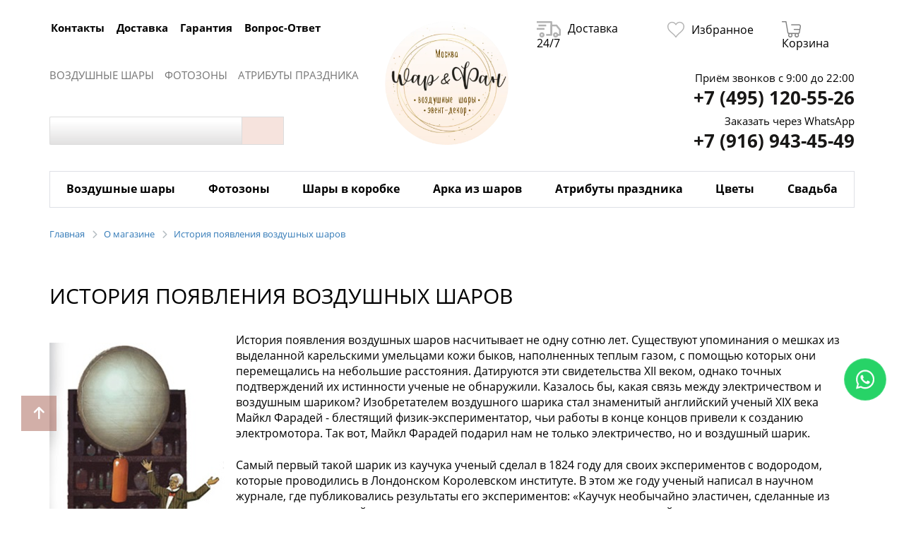

--- FILE ---
content_type: text/html; charset=UTF-8
request_url: https://sharfun.ru/about/baloons-history/
body_size: 154535
content:
<!DOCTYPE html>
<html xml:lang="ru" lang="ru">
<head>
<link href="//cdn.optipic.io/preload.css" rel="stylesheet">
<link rel="preload" href="//cdn.optipic.io/preload.png" as="image">

    <meta http-equiv="X-UA-Compatible" content="IE=edge"/>
    <meta name="viewport" content="user-scalable=no, initial-scale=1.0, maximum-scale=1.0, width=device-width">
    <link rel="shortcut icon" type="image/x-icon" href="/favicon.ico"/>
    <meta http-equiv="Content-Type" content="text/html; charset=UTF-8" />
<meta name="robots" content="index, follow" />
<script data-skip-moving="true">(function(w, d, n) {var cl = "bx-core";var ht = d.documentElement;var htc = ht ? ht.className : undefined;if (htc === undefined || htc.indexOf(cl) !== -1){return;}var ua = n.userAgent;if (/(iPad;)|(iPhone;)/i.test(ua)){cl += " bx-ios";}else if (/Windows/i.test(ua)){cl += ' bx-win';}else if (/Macintosh/i.test(ua)){cl += " bx-mac";}else if (/Linux/i.test(ua) && !/Android/i.test(ua)){cl += " bx-linux";}else if (/Android/i.test(ua)){cl += " bx-android";}cl += (/(ipad|iphone|android|mobile|touch)/i.test(ua) ? " bx-touch" : " bx-no-touch");cl += w.devicePixelRatio && w.devicePixelRatio >= 2? " bx-retina": " bx-no-retina";if (/AppleWebKit/.test(ua)){cl += " bx-chrome";}else if (/Opera/.test(ua)){cl += " bx-opera";}else if (/Firefox/.test(ua)){cl += " bx-firefox";}ht.className = htc ? htc + " " + cl : cl;})(window, document, navigator);</script>


<link href="/bitrix/css/main/font-awesome.min.css?168794776531018" type="text/css"  rel="stylesheet" />
<link href="/bitrix/css/main/bootstrap.min.css?1687947765121326" type="text/css"  rel="stylesheet" />
<link href="/bitrix/css/main/font-awesome.min.css?168794776531018" type="text/css"  rel="stylesheet" />
<link href="/bitrix/templates/tm_mybonbon/css/bootstrap.css?1717240695107456" type="text/css"  data-template-style="true"  rel="stylesheet" />
<link href="/bitrix/templates/tm_mybonbon/css/owl.carousel.min.css?16879477543351" type="text/css"  data-template-style="true"  rel="stylesheet" />
<link href="/bitrix/templates/tm_mybonbon/css/jquery.fancybox.min.css?168794775412795" type="text/css"  data-template-style="true"  rel="stylesheet" />
<link href="/bitrix/templates/tm_mybonbon/components/bitrix/menu/new_mobile_catalog/style.css?16879477544262" type="text/css"  data-template-style="true"  rel="stylesheet" />
<link href="/bitrix/templates/tm_mybonbon/components/bitrix/menu/sr_mobile_nav_service_menu/style.css?1687947754368" type="text/css"  data-template-style="true"  rel="stylesheet" />
<link href="/bitrix/templates/tm_mybonbon/components/bitrix/search.title/sr_header_search/style.css?16879477544123" type="text/css"  data-template-style="true"  rel="stylesheet" />
<link href="/bitrix/templates/tm_mybonbon/components/bitrix/menu/sr_top_service/style.css?1687947754904" type="text/css"  data-template-style="true"  rel="stylesheet" />
<link href="/bitrix/templates/tm_mybonbon/components/bitrix/menu/main_menu_new/style.css?16879477542483" type="text/css"  data-template-style="true"  rel="stylesheet" />
<link href="/bitrix/templates/tm_mybonbon/components/bitrix/breadcrumb/sr_vladscramb/style.min.css?1687947754467" type="text/css"  data-template-style="true"  rel="stylesheet" />
<link href="/bitrix/templates/tm_mybonbon/components/bitrix/menu/sr_footer_vertical/style.css?1687947754163" type="text/css"  data-template-style="true"  rel="stylesheet" />
<link href="/bitrix/templates/tm_mybonbon/styles.css?17605956461340" type="text/css"  data-template-style="true"  rel="stylesheet" />
<link href="/bitrix/templates/tm_mybonbon/template_styles.css?1760595646237108" type="text/css"  data-template-style="true"  rel="stylesheet" />
<link href="/bitrix/templates/tm_mybonbon/css/fonts.css?16879477542803" type="text/css"  data-template-style="true"  rel="stylesheet" />







            
            <!-- Yandex.Metrika counter -->
            
            <!-- /Yandex.Metrika counter -->
                    
        
<!-- dev2fun module opengraph -->
<meta property="og:title" content="Гарантия и политика возврата интернет-магазина SharFun.ru"/>
<meta property="og:url" content="https://sharfun.ru/about/baloons-history/"/>
<meta property="og:type" content="website"/>
<meta property="og:site_name" content="sharfun.ru"/>
<!-- /dev2fun module opengraph -->
            <title>Гарантия и политика возврата интернет-магазина SharFun.ru</title>
    
    <!-- Yandex.Metrika counter -->
<noscript><div><img src="https://mc.yandex.ru/watch/94569156" style="position:absolute; left:-9999px;" alt="" /></div></noscript>
<!-- /Yandex.Metrika counter -->

<!-- Google tag (gtag.js) -->
<!-- Uptolike counter -->

<!-- Uptolike -->
</head>
<body class="page">
<aktiv-fortune id="479"></aktiv-fortune>
<div class="overlay"></div>
<noscript>
    <img height="1" width="1" style="display:none" src="https://www.facebook.com/tr?id=219705702794539&ev=PageVie..…"
    <div><img src="https://mc.yandex.ru/watch/49321048" style="position:absolute; left:-9999px;" alt=""/></div>
    <img src="https://vk.com/rtrg?p=VK-RTRG-257299-f4OTG" style="position:fixed; left:-999px;" alt=""/>
</noscript>
<div id="page-panel" class="page__content">
    <header id="header">
        <nav id="menu" class="mobile-nav">
            <div class="mobile-menu-phone"><a href="tel:+7 (495) 120-55-26">
                    <svg aria-hidden="true" focusable="false" data-prefix="fal" data-icon="phone-alt" role="img"
                         xmlns="http://www.w3.org/2000/svg" viewBox="0 0 512 512"
                         class="svg-inline--fa fa-phone-alt fa-w-16 fa-3x">
                        <path fill="currentColor"
                              d="M493.09 351.3L384.7 304.8a31.36 31.36 0 0 0-36.5 8.9l-44.1 53.9A350 350 0 0 1 144.5 208l53.9-44.1a31.35 31.35 0 0 0 8.9-36.49l-46.5-108.5A31.33 31.33 0 0 0 125 .81L24.2 24.11A31.05 31.05 0 0 0 0 54.51C0 307.8 205.3 512 457.49 512A31.23 31.23 0 0 0 488 487.7L511.19 387a31.21 31.21 0 0 0-18.1-35.7zM456.89 480C222.4 479.7 32.3 289.7 32.1 55.21l99.6-23 46 107.39-72.8 59.5C153.3 302.3 209.4 358.6 313 407.2l59.5-72.8 107.39 46z"
                              class=""></path>
                    </svg>
                    +7 (495) 120-55-26</a></div>
            <div class="mobile-nav__catalog-menu">
                <ul id="mobile-catalog" class="catalog-menu__list">
            
    
        <li class="catalog-menu__item catalog-menu__item--1">
        <a class="root-item">
            Воздушные шары            <span class="chevron"><svg aria-hidden="true" focusable="false" data-prefix="fal" data-icon="angle-down" role="img" xmlns="http://www.w3.org/2000/svg" viewBox="0 0 256 512" class="svg-inline--fa fa-angle-down fa-w-8 fa-5x"><path fill="currentColor" d="M119.5 326.9L3.5 209.1c-4.7-4.7-4.7-12.3 0-17l7.1-7.1c4.7-4.7 12.3-4.7 17 0L128 287.3l100.4-102.2c4.7-4.7 12.3-4.7 17 0l7.1 7.1c4.7 4.7 4.7 12.3 0 17L136.5 327c-4.7 4.6-12.3 4.6-17-.1z" class=""></path></svg></span>
        </a>
        <ul class="root-item__list level-2" id="root-item__list--1">
            
                    
                                                
    
                <li>
                <a href="/catalog/shary_dlya_rebenka/" class="parent">
                    <span class="chevron"><svg aria-hidden="true" focusable="false" data-prefix="fal" data-icon="angle-down" role="img" xmlns="http://www.w3.org/2000/svg" viewBox="0 0 256 512" class="svg-inline--fa fa-angle-down fa-w-8 fa-5x"><path fill="currentColor" d="M119.5 326.9L3.5 209.1c-4.7-4.7-4.7-12.3 0-17l7.1-7.1c4.7-4.7 12.3-4.7 17 0L128 287.3l100.4-102.2c4.7-4.7 12.3-4.7 17 0l7.1 7.1c4.7 4.7 4.7 12.3 0 17L136.5 327c-4.7 4.6-12.3 4.6-17-.1z" class=""></path></svg></span>                     Шары для ребёнка</a>
                <ul class="level-3">
                    
                    
                                                
    
                        
                                                            <li><a href="/catalog/shary_na_1_god/">Шары на 1 год</a></li>
                            
                        
                    
                                                
    
                        
                                                            <li><a href="/catalog/shary_na_2_goda/">Шары на 2 года</a></li>
                            
                        
                    
                                                
    
                        
                                                            <li><a href="/catalog/shary_na_3_goda/">Шары на 3 года</a></li>
                            
                        
                    
                                                
    
                        
                                                            <li><a href="/catalog/shary_na_4_goda/">Шары на 4 года</a></li>
                            
                        
                    
                                                
    
                        
                                                            <li><a href="/catalog/shary_na_5_let/">Шары на 5 лет</a></li>
                            
                        
                    
                                                
    
                        
                                                            <li><a href="/catalog/shary_na_6_let/">Шары на 6 лет</a></li>
                            
                        
                    
                                                
    
                        
                                                            <li><a href="/catalog/shary_na_7_let/">Шары на 7 лет</a></li>
                            
                        
                    
                                                
    
                        
                                                            <li><a href="/catalog/shary_8_let/">Шары на 8 лет</a></li>
                            
                        
                    
                                                
    
                        
                                                            <li><a href="/catalog/shary_na_9_let/">Шары на 9 лет</a></li>
                            
                        
                    
                                                
    
                        
                                                            <li><a href="/catalog/shary_10_let/">Шары на 10 лет</a></li>
                            
                        
                    
                                                
    
                        
                                                            <li><a href="/catalog/shary_na_11_let/">Шары на 11 лет</a></li>
                            
                        
                    
                                                
    
                        
                                                            <li><a href="/catalog/shary_na_12_let/">Шары на 12 лет</a></li>
                            
                        
                    
                                                
    
                        
                                                            <li><a href="/catalog/shary_na_13_let/">Шары на 13 лет</a></li>
                            
                        
                    
                                                
    
                        
                                                            <li><a href="/catalog/shary_na_14_let/">Шары на 14 лет</a></li>
                            
                        
                    
                                                
    
                        
                                                            <li><a href="/catalog/shary_na_15_let/">Шары на 15 лет</a></li>
                            
                        
                    
                                                
    
                        
                                                            <li><a href="/catalog/shary_na_16_let/">Шары на 16 лет</a></li>
                            
                        
                    
                                                
    
                        
                                                            <li><a href="/catalog/shary_na_17_let/">Шары на 17 лет</a></li>
                            
                        
                    
                                                
    
                        
                                                            <li><a href="/catalog/shary_na_18_let/">Шары на 18 лет</a></li>
                            
                        
                    
                                                        </ul></li>    
    
                        
                                                            <li><a href="/catalog/shary_i_kompozitsii_na_1_sentyabrya/">Шары и композиции на 1 Сентября</a></li>
                            
                        
                    
                                                
    
                        
                                                            <li><a href="/catalog/den_rozhdeniya/">Шарики на День рождения</a></li>
                            
                        
                    
                                                
    
                <li>
                <a href="/catalog/shary_po_sobytiyu/" class="parent">
                    <span class="chevron"><svg aria-hidden="true" focusable="false" data-prefix="fal" data-icon="angle-down" role="img" xmlns="http://www.w3.org/2000/svg" viewBox="0 0 256 512" class="svg-inline--fa fa-angle-down fa-w-8 fa-5x"><path fill="currentColor" d="M119.5 326.9L3.5 209.1c-4.7-4.7-4.7-12.3 0-17l7.1-7.1c4.7-4.7 12.3-4.7 17 0L128 287.3l100.4-102.2c4.7-4.7 12.3-4.7 17 0l7.1 7.1c4.7 4.7 4.7 12.3 0 17L136.5 327c-4.7 4.6-12.3 4.6-17-.1z" class=""></path></svg></span>                     Шары по Событиям</a>
                <ul class="level-3">
                    
                    
                                                
    
                        
                                                            <li><a href="/catalog/shary_vozdushnye_na_novyy_god/">Шары воздушные на Новый Год</a></li>
                            
                        
                    
                                                
    
                        
                                                            <li><a href="/catalog/shary_na_vypusknoy_i_posledniy_zvonok/">Шары на Выпускной и Последний звонок</a></li>
                            
                        
                    
                                                
    
                        
                                                            <li><a href="/catalog/14_fevralya/">Шары на 14 февраля </a></li>
                            
                        
                    
                                                
    
                        
                                                            <li><a href="/catalog/shary_na_8_marta/">Шары на 8 марта</a></li>
                            
                        
                    
                                                
    
                <li>
                <a href="/catalog/shariki_devochka_malchik/" class="parent">
                    <span class="chevron"><svg aria-hidden="true" focusable="false" data-prefix="fal" data-icon="angle-down" role="img" xmlns="http://www.w3.org/2000/svg" viewBox="0 0 256 512" class="svg-inline--fa fa-angle-down fa-w-8 fa-5x"><path fill="currentColor" d="M119.5 326.9L3.5 209.1c-4.7-4.7-4.7-12.3 0-17l7.1-7.1c4.7-4.7 12.3-4.7 17 0L128 287.3l100.4-102.2c4.7-4.7 12.3-4.7 17 0l7.1 7.1c4.7 4.7 4.7 12.3 0 17L136.5 327c-4.7 4.6-12.3 4.6-17-.1z" class=""></path></svg></span>                     Шары на Гентер-Пати</a>
                <ul class="level-4">
                    
                    
                                                
    
                        
                                                            <li><a href="/catalog/shar_malchik_ili_devochka/">Шар мальчик или девочка</a></li>
                            
                        
                    
                                                        </ul></li>    
    
                        
                                                            <li><a href="/catalog/shary_na_devichnik/">Шары на девичник</a></li>
                            
                        
                    
                                                
    
                        
                                                            <li><a href="/catalog/helloween/">Шары на Хеллоуин</a></li>
                            
                        
                    
                                                        </ul></li>    
    
                <li>
                <a href="/catalog/komu/" class="parent">
                    <span class="chevron"><svg aria-hidden="true" focusable="false" data-prefix="fal" data-icon="angle-down" role="img" xmlns="http://www.w3.org/2000/svg" viewBox="0 0 256 512" class="svg-inline--fa fa-angle-down fa-w-8 fa-5x"><path fill="currentColor" d="M119.5 326.9L3.5 209.1c-4.7-4.7-4.7-12.3 0-17l7.1-7.1c4.7-4.7 12.3-4.7 17 0L128 287.3l100.4-102.2c4.7-4.7 12.3-4.7 17 0l7.1 7.1c4.7 4.7 4.7 12.3 0 17L136.5 327c-4.7 4.6-12.3 4.6-17-.1z" class=""></path></svg></span>                     Шары по полу и возрасту</a>
                <ul class="level-3">
                    
                    
                                                
    
                <li>
                <a href="/catalog/dlya_devochki/" class="parent">
                    <span class="chevron"><svg aria-hidden="true" focusable="false" data-prefix="fal" data-icon="angle-down" role="img" xmlns="http://www.w3.org/2000/svg" viewBox="0 0 256 512" class="svg-inline--fa fa-angle-down fa-w-8 fa-5x"><path fill="currentColor" d="M119.5 326.9L3.5 209.1c-4.7-4.7-4.7-12.3 0-17l7.1-7.1c4.7-4.7 12.3-4.7 17 0L128 287.3l100.4-102.2c4.7-4.7 12.3-4.7 17 0l7.1 7.1c4.7 4.7 4.7 12.3 0 17L136.5 327c-4.7 4.6-12.3 4.6-17-.1z" class=""></path></svg></span>                     Для девочки</a>
                <ul class="level-4">
                    
                    
                                                
    
                        
                                                            <li><a href="/catalog/shary_devochke_na_1_god/">Шары девочке на 1 год</a></li>
                            
                        
                    
                                                
    
                        
                                                            <li><a href="/catalog/shary_na_10_let_devochke/">Шары на 10 лет девочке</a></li>
                            
                        
                    
                                                
    
                        
                                                            <li><a href="/catalog/shary_na_2_goda_devochke/">Шары на 2 года девочке</a></li>
                            
                        
                    
                                                
    
                        
                                                            <li><a href="/catalog/shary_na_5_let_devochke/">Шары на 5 лет девочке</a></li>
                            
                        
                    
                                                        </ul></li>    
    
                <li>
                <a href="/catalog/devushke/" class="parent">
                    <span class="chevron"><svg aria-hidden="true" focusable="false" data-prefix="fal" data-icon="angle-down" role="img" xmlns="http://www.w3.org/2000/svg" viewBox="0 0 256 512" class="svg-inline--fa fa-angle-down fa-w-8 fa-5x"><path fill="currentColor" d="M119.5 326.9L3.5 209.1c-4.7-4.7-4.7-12.3 0-17l7.1-7.1c4.7-4.7 12.3-4.7 17 0L128 287.3l100.4-102.2c4.7-4.7 12.3-4.7 17 0l7.1 7.1c4.7 4.7 4.7 12.3 0 17L136.5 327c-4.7 4.6-12.3 4.6-17-.1z" class=""></path></svg></span>                     Для девушки</a>
                <ul class="level-4">
                    
                    
                                                
    
                        
                                                            <li><a href="/catalog/na_18_let/">Шары на 18 лет</a></li>
                            
                        
                    
                                                
    
                        
                                                            <li><a href="/catalog/shary_na_30_let_devushke/">Шары на 30 лет девушке</a></li>
                            
                        
                    
                                                        </ul></li>    
    
                        
                                                            <li><a href="/catalog/dlya_zhenshchin/">Для женщины</a></li>
                            
                        
                    
                                                
    
                <li>
                <a href="/catalog/dlya_malchika/" class="parent">
                    <span class="chevron"><svg aria-hidden="true" focusable="false" data-prefix="fal" data-icon="angle-down" role="img" xmlns="http://www.w3.org/2000/svg" viewBox="0 0 256 512" class="svg-inline--fa fa-angle-down fa-w-8 fa-5x"><path fill="currentColor" d="M119.5 326.9L3.5 209.1c-4.7-4.7-4.7-12.3 0-17l7.1-7.1c4.7-4.7 12.3-4.7 17 0L128 287.3l100.4-102.2c4.7-4.7 12.3-4.7 17 0l7.1 7.1c4.7 4.7 4.7 12.3 0 17L136.5 327c-4.7 4.6-12.3 4.6-17-.1z" class=""></path></svg></span>                     Для мальчика</a>
                <ul class="level-4">
                    
                    
                                                
    
                        
                                                            <li><a href="/catalog/shary_malchiku_na_1_god/">Шары мальчику на 1 год</a></li>
                            
                        
                    
                                                
    
                        
                                                            <li><a href="/catalog/shary_malchiku_na_2_goda/">Шары на 2 года мальчику</a></li>
                            
                        
                    
                                                
    
                        
                                                            <li><a href="/catalog/shary_na_3_goda_malchiku/">Шары на 3 года мальчику</a></li>
                            
                        
                    
                                                        </ul></li>    
    
                        
                                                            <li><a href="/catalog/vozdushnye_shary_dlya_mamy/">Для мамы</a></li>
                            
                        
                    
                                                
    
                <li>
                <a href="/catalog/dlya_muzhchin/" class="parent">
                    <span class="chevron"><svg aria-hidden="true" focusable="false" data-prefix="fal" data-icon="angle-down" role="img" xmlns="http://www.w3.org/2000/svg" viewBox="0 0 256 512" class="svg-inline--fa fa-angle-down fa-w-8 fa-5x"><path fill="currentColor" d="M119.5 326.9L3.5 209.1c-4.7-4.7-4.7-12.3 0-17l7.1-7.1c4.7-4.7 12.3-4.7 17 0L128 287.3l100.4-102.2c4.7-4.7 12.3-4.7 17 0l7.1 7.1c4.7 4.7 4.7 12.3 0 17L136.5 327c-4.7 4.6-12.3 4.6-17-.1z" class=""></path></svg></span>                     Для мужчины</a>
                <ul class="level-4">
                    
                    
                                                
    
                        
                                                            <li><a href="/catalog/shariki_na_30_let_muzhchine/">Шарики на 30 лет мужчине</a></li>
                            
                        
                    
                                                
    
                        
                                                            <li><a href="/catalog/shary_dlya_papy/">Шары для папы</a></li>
                            
                        
                    
                                                        </ul></li></ul></li>    
    
                <li>
                <a href="/catalog/shary_po_tsvetu/" class="parent">
                    <span class="chevron"><svg aria-hidden="true" focusable="false" data-prefix="fal" data-icon="angle-down" role="img" xmlns="http://www.w3.org/2000/svg" viewBox="0 0 256 512" class="svg-inline--fa fa-angle-down fa-w-8 fa-5x"><path fill="currentColor" d="M119.5 326.9L3.5 209.1c-4.7-4.7-4.7-12.3 0-17l7.1-7.1c4.7-4.7 12.3-4.7 17 0L128 287.3l100.4-102.2c4.7-4.7 12.3-4.7 17 0l7.1 7.1c4.7 4.7 4.7 12.3 0 17L136.5 327c-4.7 4.6-12.3 4.6-17-.1z" class=""></path></svg></span>                     Цвет и текстура</a>
                <ul class="level-3">
                    
                    
                                                
    
                        
                                                            <li><a href="/catalog/serebryannye_shary/">Серебрянные шары</a></li>
                            
                        
                    
                                                
    
                        
                                                            <li><a href="/catalog/zolotye_shary/">Золотые шары</a></li>
                            
                        
                    
                                                
    
                        
                                                            <li><a href="/catalog/belye_shary/">Белые шары</a></li>
                            
                        
                    
                                                
    
                        
                                                            <li><a href="/catalog/biryuzovye_shary/">Бирюзовые шары</a></li>
                            
                        
                    
                                                
    
                        
                                                            <li><a href="/catalog/zheltye_shary/">Желтые шары</a></li>
                            
                        
                    
                                                
    
                        
                                                            <li><a href="/catalog/zelenye_shary/">Зеленые шары</a></li>
                            
                        
                    
                                                
    
                        
                                                            <li><a href="/catalog/krasnye_shary/">Красные шары</a></li>
                            
                        
                    
                                                
    
                        
                                                            <li><a href="/catalog/rozovye_shary/">Розовые шары</a></li>
                            
                        
                    
                                                
    
                        
                                                            <li><a href="/catalog/sinie_shary/">Синие шары</a></li>
                            
                        
                    
                                                
    
                        
                                                            <li><a href="/catalog/fioletovye_shary/">Фиолетовые шары</a></li>
                            
                        
                    
                                                
    
                        
                                                            <li><a href="/catalog/chernye_shary/">Черные шары</a></li>
                            
                        
                    
                                                
    
                        
                                                            <li><a href="/catalog/agaty/">Шары Агаты</a></li>
                            
                        
                    
                                                
    
                        
                                                            <li><a href="/catalog/shary_khrom/">Шары Хром</a></li>
                            
                        
                    
                                                        </ul></li>    
    
                <li>
                <a href="/catalog/tematika/" class="parent">
                    <span class="chevron"><svg aria-hidden="true" focusable="false" data-prefix="fal" data-icon="angle-down" role="img" xmlns="http://www.w3.org/2000/svg" viewBox="0 0 256 512" class="svg-inline--fa fa-angle-down fa-w-8 fa-5x"><path fill="currentColor" d="M119.5 326.9L3.5 209.1c-4.7-4.7-4.7-12.3 0-17l7.1-7.1c4.7-4.7 12.3-4.7 17 0L128 287.3l100.4-102.2c4.7-4.7 12.3-4.7 17 0l7.1 7.1c4.7 4.7 4.7 12.3 0 17L136.5 327c-4.7 4.6-12.3 4.6-17-.1z" class=""></path></svg></span>                     Шары по Тематике</a>
                <ul class="level-3">
                    
                    
                                                
    
                        
                                                            <li><a href="/catalog/my_little_pony/">My Little Pony</a></li>
                            
                        
                    
                                                
    
                        
                                                            <li><a href="/catalog/dinozavry/">Динозавры</a></li>
                            
                        
                    
                                                
    
                        
                                                            <li><a href="/catalog/disney/">Дисней</a></li>
                            
                        
                    
                                                
    
                        
                                                            <li><a href="/catalog/edinorogi/">Единороги</a></li>
                            
                        
                    
                                                
    
                        
                                                            <li><a href="/catalog/zhivotnye/">Животные</a></li>
                            
                        
                    
                                                
    
                        
                                                            <li><a href="/catalog/zvezdnye_voyny/">Звездные войны</a></li>
                            
                        
                    
                                                
    
                        
                                                            <li><a href="/catalog/ledi_bag_i_super_kot/">Леди Баг и Супер Кот</a></li>
                            
                        
                    
                                                
    
                        
                                                            <li><a href="/catalog/mikki_maus/">Микки Маус</a></li>
                            
                        
                    
                                                
    
                        
                                                            <li><a href="/catalog/transformery/">Трансформеры</a></li>
                            
                        
                    
                                                
    
                        
                                                            <li><a href="/catalog/frukty_i_yagody/">Фрукты и ягоды</a></li>
                            
                        
                    
                                                
    
                        
                                                            <li><a href="/catalog/shary_kholodnoe_serdtse/">Холодное сердце</a></li>
                            
                        
                    
                                                
    
                        
                                                            <li><a href="/catalog/chelovek_pauk/">Человек-паук</a></li>
                            
                        
                    
                                                
    
                        
                                                            <li><a href="/catalog/cherepashki_nindzya/">Черепашки-ниндзя</a></li>
                            
                        
                    
                                                
    
                        
                                                            <li><a href="/catalog/shary_Wednesday/">Шары Уэнсдей</a></li>
                            
                        
                    
                                                
    
                        
                                                            <li><a href="/catalog/shchenyachiy_patrul/">Щенячий патруль</a></li>
                            
                        
                    
                                                        </ul></li>    
    
                <li>
                <a href="/catalog/vozdushnie-shari-po-tipu/" class="parent">
                    <span class="chevron"><svg aria-hidden="true" focusable="false" data-prefix="fal" data-icon="angle-down" role="img" xmlns="http://www.w3.org/2000/svg" viewBox="0 0 256 512" class="svg-inline--fa fa-angle-down fa-w-8 fa-5x"><path fill="currentColor" d="M119.5 326.9L3.5 209.1c-4.7-4.7-4.7-12.3 0-17l7.1-7.1c4.7-4.7 12.3-4.7 17 0L128 287.3l100.4-102.2c4.7-4.7 12.3-4.7 17 0l7.1 7.1c4.7 4.7 4.7 12.3 0 17L136.5 327c-4.7 4.6-12.3 4.6-17-.1z" class=""></path></svg></span>                     По типу</a>
                <ul class="level-3">
                    
                    
                                                
    
                <li>
                <a href="/catalog/bukety_iz_sharov/" class="parent">
                    <span class="chevron"><svg aria-hidden="true" focusable="false" data-prefix="fal" data-icon="angle-down" role="img" xmlns="http://www.w3.org/2000/svg" viewBox="0 0 256 512" class="svg-inline--fa fa-angle-down fa-w-8 fa-5x"><path fill="currentColor" d="M119.5 326.9L3.5 209.1c-4.7-4.7-4.7-12.3 0-17l7.1-7.1c4.7-4.7 12.3-4.7 17 0L128 287.3l100.4-102.2c4.7-4.7 12.3-4.7 17 0l7.1 7.1c4.7 4.7 4.7 12.3 0 17L136.5 327c-4.7 4.6-12.3 4.6-17-.1z" class=""></path></svg></span>                     Букеты из шаров</a>
                <ul class="level-4">
                    
                    
                                                
    
                        
                                                            <li><a href="/catalog/detskie_bukety_iz_sharov/">Букеты из шаров для детей</a></li>
                            
                        
                    
                                                
    
                        
                                                            <li><a href="/catalog/buket_sharov_na_den_rozhdeniya/">Букет из шаров на День рождения</a></li>
                            
                        
                    
                                                        </ul></li>    
    
                <li>
                <a href="/catalog/folgirovannye_shary/" class="parent">
                    <span class="chevron"><svg aria-hidden="true" focusable="false" data-prefix="fal" data-icon="angle-down" role="img" xmlns="http://www.w3.org/2000/svg" viewBox="0 0 256 512" class="svg-inline--fa fa-angle-down fa-w-8 fa-5x"><path fill="currentColor" d="M119.5 326.9L3.5 209.1c-4.7-4.7-4.7-12.3 0-17l7.1-7.1c4.7-4.7 12.3-4.7 17 0L128 287.3l100.4-102.2c4.7-4.7 12.3-4.7 17 0l7.1 7.1c4.7 4.7 4.7 12.3 0 17L136.5 327c-4.7 4.6-12.3 4.6-17-.1z" class=""></path></svg></span>                     Фольгированные шары</a>
                <ul class="level-4">
                    
                    
                                                
    
                        
                                                            <li><a href="/catalog/folgirovannye_krugi/">Круги из фольги</a></li>
                            
                        
                    
                                                
    
                        
                                                            <li><a href="/catalog/poyushchie_i_muzykalnye_shary/">Поющие и музыкальные шары</a></li>
                            
                        
                    
                                                
    
                        
                                                            <li><a href="/catalog/folgirovannye_figury/">Фигурные шары</a></li>
                            
                        
                    
                                                
    
                        
                                                            <li><a href="/catalog/folgirovannye_zvezdy/">Фольгированные звезды</a></li>
                            
                        
                    
                                                
    
                        
                                                            <li><a href="/catalog/khodyachie_shary/">Ходячие шары</a></li>
                            
                        
                    
                                                
    
                        
                                                            <li><a href="/catalog/folgirovannye_bukvy/">Шары буквы</a></li>
                            
                        
                    
                                                
    
                        
                                                            <li><a href="/catalog/folgirovannye_tsifry/">Шары цифры</a></li>
                            
                        
                    
                                                        </ul></li>    
    
                        
                                                            <li><a href="/catalog/oblaka_iz_sharov/">Облака из шаров</a></li>
                            
                        
                    
                                                
    
                <li>
                <a href="/catalog/bolshie_shary/" class="parent">
                    <span class="chevron"><svg aria-hidden="true" focusable="false" data-prefix="fal" data-icon="angle-down" role="img" xmlns="http://www.w3.org/2000/svg" viewBox="0 0 256 512" class="svg-inline--fa fa-angle-down fa-w-8 fa-5x"><path fill="currentColor" d="M119.5 326.9L3.5 209.1c-4.7-4.7-4.7-12.3 0-17l7.1-7.1c4.7-4.7 12.3-4.7 17 0L128 287.3l100.4-102.2c4.7-4.7 12.3-4.7 17 0l7.1 7.1c4.7 4.7 4.7 12.3 0 17L136.5 327c-4.7 4.6-12.3 4.6-17-.1z" class=""></path></svg></span>                     Большие шары</a>
                <ul class="level-4">
                    
                    
                                                
    
                        
                                                            <li><a href="/catalog/bolshie_shary_s_konfetti/">Большие шары с конфетти</a></li>
                            
                        
                    
                                                
    
                        
                                                            <li><a href="/catalog/shary_bubbles/">Шары Bubbles</a></li>
                            
                        
                    
                                                
    
                        
                                                            <li><a href="/catalog/shary_s_tassel_girlyandoy/">Шары с тассел гирляндой</a></li>
                            
                        
                    
                                                        </ul></li>    
    
                <li>
                <a href="/catalog/girlyandy_iz_sharov/" class="parent">
                    <span class="chevron"><svg aria-hidden="true" focusable="false" data-prefix="fal" data-icon="angle-down" role="img" xmlns="http://www.w3.org/2000/svg" viewBox="0 0 256 512" class="svg-inline--fa fa-angle-down fa-w-8 fa-5x"><path fill="currentColor" d="M119.5 326.9L3.5 209.1c-4.7-4.7-4.7-12.3 0-17l7.1-7.1c4.7-4.7 12.3-4.7 17 0L128 287.3l100.4-102.2c4.7-4.7 12.3-4.7 17 0l7.1 7.1c4.7 4.7 4.7 12.3 0 17L136.5 327c-4.7 4.6-12.3 4.6-17-.1z" class=""></path></svg></span>                     Гирлянды из шаров</a>
                <ul class="level-4">
                    
                    
                                                
    
                        
                                                            <li><a href="/catalog/raznokalibernye_girlyandy_iz_sharov/">Разнокалиберные гирлянды</a></li>
                            
                        
                    
                                                        </ul></li>    
    
                <li>
                <a href="/catalog/kompozitsii/" class="parent">
                    <span class="chevron"><svg aria-hidden="true" focusable="false" data-prefix="fal" data-icon="angle-down" role="img" xmlns="http://www.w3.org/2000/svg" viewBox="0 0 256 512" class="svg-inline--fa fa-angle-down fa-w-8 fa-5x"><path fill="currentColor" d="M119.5 326.9L3.5 209.1c-4.7-4.7-4.7-12.3 0-17l7.1-7.1c4.7-4.7 12.3-4.7 17 0L128 287.3l100.4-102.2c4.7-4.7 12.3-4.7 17 0l7.1 7.1c4.7 4.7 4.7 12.3 0 17L136.5 327c-4.7 4.6-12.3 4.6-17-.1z" class=""></path></svg></span>                     Композиции из шаров</a>
                <ul class="level-4">
                    
                    
                                                
    
                        
                                                            <li><a href="/catalog/kompozitsii_iz_sharov_s_tsifroy/">Композиции с цифрой</a></li>
                            
                        
                    
                                                
    
                        
                                                            <li><a href="/catalog/kompozicii_iz_sharov_na_den_rozhdeniya/">На день рождения</a></li>
                            
                        
                    
                                                
    
                        
                                                            <li><a href="/catalog/sety_iz_sharov/">Сеты из шаров</a></li>
                            
                        
                    
                                                        </ul></li>    
    
                        
                                                            <li><a href="/catalog/stoyki_iz_sharov/">Стойки из шаров</a></li>
                            
                        
                    
                                                
    
                        
                                                            <li><a href="/catalog/figury_iz_sharov/">Фигуры из шаров</a></li>
                            
                        
                    
                                                
    
                <li>
                <a href="/catalog/fontany_iz_sharov/" class="parent">
                    <span class="chevron"><svg aria-hidden="true" focusable="false" data-prefix="fal" data-icon="angle-down" role="img" xmlns="http://www.w3.org/2000/svg" viewBox="0 0 256 512" class="svg-inline--fa fa-angle-down fa-w-8 fa-5x"><path fill="currentColor" d="M119.5 326.9L3.5 209.1c-4.7-4.7-4.7-12.3 0-17l7.1-7.1c4.7-4.7 12.3-4.7 17 0L128 287.3l100.4-102.2c4.7-4.7 12.3-4.7 17 0l7.1 7.1c4.7 4.7 4.7 12.3 0 17L136.5 327c-4.7 4.6-12.3 4.6-17-.1z" class=""></path></svg></span>                     Фонтаны из шаров</a>
                <ul class="level-4">
                    
                    
                                                
    
                        
                                                            <li><a href="/catalog/fontany_na_den_rozhdeniya/">На день рождения</a></li>
                            
                        
                    
                                                
    
                        
                                                            <li><a href="/catalog/fontany_s_tsifroy/">С цифрой</a></li>
                            
                        
                    
                                                        </ul></li>    
    
                        
                                                            <li><a href="/catalog/shary_bez_risunka/">Шары без рисунка</a></li>
                            
                        
                    
                                                
    
                        
                                                            <li><a href="/catalog/shari-pod-potolok/">Шары под потолок</a></li>
                            
                        
                    
                                                
    
                        
                                                            <li><a href="/catalog/shary_s_blestkami/">Шары с блестками</a></li>
                            
                        
                    
                                                
    
                        
                                                            <li><a href="/catalog/shary_s_konfetti/">Шары с конфетти</a></li>
                            
                        
                    
                                                
    
                        
                                                            <li><a href="/catalog/shary_s_nadpisyami/">Шары с надписями</a></li>
                            
                        
                    
                                                
    
                        
                                                            <li><a href="/catalog/shary_s_risunkom/">Шары с рисунком</a></li>
                            
                        
                    
                                                
    
                <li>
                <a href="/catalog/shary_serdtsa/" class="parent">
                    <span class="chevron"><svg aria-hidden="true" focusable="false" data-prefix="fal" data-icon="angle-down" role="img" xmlns="http://www.w3.org/2000/svg" viewBox="0 0 256 512" class="svg-inline--fa fa-angle-down fa-w-8 fa-5x"><path fill="currentColor" d="M119.5 326.9L3.5 209.1c-4.7-4.7-4.7-12.3 0-17l7.1-7.1c4.7-4.7 12.3-4.7 17 0L128 287.3l100.4-102.2c4.7-4.7 12.3-4.7 17 0l7.1 7.1c4.7 4.7 4.7 12.3 0 17L136.5 327c-4.7 4.6-12.3 4.6-17-.1z" class=""></path></svg></span>                     Шары сердца</a>
                <ul class="level-4">
                    
                    
                                                
    
                        
                                                            <li><a href="/catalog/shary_serdtsa_na_svadbu/">Шары на свадьбу</a></li>
                            
                        
                    
                                                        </ul></li></ul></li>    
    
                <li>
                <a href="/catalog/shary-na-vypisku-iz-roddoma/" class="parent">
                    <span class="chevron"><svg aria-hidden="true" focusable="false" data-prefix="fal" data-icon="angle-down" role="img" xmlns="http://www.w3.org/2000/svg" viewBox="0 0 256 512" class="svg-inline--fa fa-angle-down fa-w-8 fa-5x"><path fill="currentColor" d="M119.5 326.9L3.5 209.1c-4.7-4.7-4.7-12.3 0-17l7.1-7.1c4.7-4.7 12.3-4.7 17 0L128 287.3l100.4-102.2c4.7-4.7 12.3-4.7 17 0l7.1 7.1c4.7 4.7 4.7 12.3 0 17L136.5 327c-4.7 4.6-12.3 4.6-17-.1z" class=""></path></svg></span>                     Шары на Выписку из роддома</a>
                <ul class="level-3">
                    
                    
                                                
    
                        
                                                            <li><a href="/catalog/shary_na_vypisku_devochki_/">Шары на выписку девочки </a></li>
                            
                        
                    
                                                
    
                        
                                                            <li><a href="/catalog/shary_na_vypisku_malchika/">Шары на выписку мальчика</a></li>
                            
                        
                    
                                                        </ul></li></ul></li>    
    
        <li class="catalog-menu__item catalog-menu__item--119">
        <a class="root-item">
            Фотозоны            <span class="chevron"><svg aria-hidden="true" focusable="false" data-prefix="fal" data-icon="angle-down" role="img" xmlns="http://www.w3.org/2000/svg" viewBox="0 0 256 512" class="svg-inline--fa fa-angle-down fa-w-8 fa-5x"><path fill="currentColor" d="M119.5 326.9L3.5 209.1c-4.7-4.7-4.7-12.3 0-17l7.1-7.1c4.7-4.7 12.3-4.7 17 0L128 287.3l100.4-102.2c4.7-4.7 12.3-4.7 17 0l7.1 7.1c4.7 4.7 4.7 12.3 0 17L136.5 327c-4.7 4.6-12.3 4.6-17-.1z" class=""></path></svg></span>
        </a>
        <ul class="root-item__list level-2" id="root-item__list--119">
            
                    
                                                
    
                        
                                                            <li><a href="/catalog/fotozony_na_novyy_god/">Фотозоны на Новый Год</a></li>
                            
                        
                    
                                                
    
                        
                                                            <li><a href="/catalog/fotozony_na_1_sentyabrya/">Фотозоны на 1 Сентября</a></li>
                            
                        
                    
                                                
    
                        
                                                            <li><a href="/catalog/osennie_fotozony/">Осенние фотозоны</a></li>
                            
                        
                    
                                                
    
                        
                                                            <li><a href="/catalog/molodezhnye_fotozony/">Молодежные Фотозоны</a></li>
                            
                        
                    
                                                
    
                        
                                                            <li><a href="/catalog/fotozony_na_den_rozhdeniya/">Фотозоны на День Рождения</a></li>
                            
                        
                    
                                                
    
                <li>
                <a href="/catalog/detskie_fotozony/" class="parent">
                    <span class="chevron"><svg aria-hidden="true" focusable="false" data-prefix="fal" data-icon="angle-down" role="img" xmlns="http://www.w3.org/2000/svg" viewBox="0 0 256 512" class="svg-inline--fa fa-angle-down fa-w-8 fa-5x"><path fill="currentColor" d="M119.5 326.9L3.5 209.1c-4.7-4.7-4.7-12.3 0-17l7.1-7.1c4.7-4.7 12.3-4.7 17 0L128 287.3l100.4-102.2c4.7-4.7 12.3-4.7 17 0l7.1 7.1c4.7 4.7 4.7 12.3 0 17L136.5 327c-4.7 4.6-12.3 4.6-17-.1z" class=""></path></svg></span>                     Детские фотозоны</a>
                <ul class="level-3">
                    
                    
                                                
    
                        
                                                            <li><a href="/catalog/fotozony_v_stile_garri_potter/">Фотозоны в стиле Гарри Поттер</a></li>
                            
                        
                    
                                                
    
                        
                                                            <li><a href="/catalog/fotozony_v_stile_kholodnoe_serdtse/">Фотозоны в стиле Холодное сердце</a></li>
                            
                        
                    
                                                
    
                        
                                                            <li><a href="/catalog/fotozony_dlya_devochki/">Фотозоны для девочки</a></li>
                            
                        
                    
                                                
    
                        
                                                            <li><a href="/catalog/fotozony_dlya_malchika/">Фотозоны для мальчика</a></li>
                            
                        
                    
                                                
    
                        
                                                            <li><a href="/catalog/fotozony_edinorog/">Фотозоны Единорог</a></li>
                            
                        
                    
                                                
    
                        
                                                            <li><a href="/catalog/fotozony_na_1_god/">Фотозоны на 1 год ребенку</a></li>
                            
                        
                    
                                                        </ul></li>    
    
                <li>
                <a href="/catalog/tematicheskie_fotozony/" class="parent">
                    <span class="chevron"><svg aria-hidden="true" focusable="false" data-prefix="fal" data-icon="angle-down" role="img" xmlns="http://www.w3.org/2000/svg" viewBox="0 0 256 512" class="svg-inline--fa fa-angle-down fa-w-8 fa-5x"><path fill="currentColor" d="M119.5 326.9L3.5 209.1c-4.7-4.7-4.7-12.3 0-17l7.1-7.1c4.7-4.7 12.3-4.7 17 0L128 287.3l100.4-102.2c4.7-4.7 12.3-4.7 17 0l7.1 7.1c4.7 4.7 4.7 12.3 0 17L136.5 327c-4.7 4.6-12.3 4.6-17-.1z" class=""></path></svg></span>                     Тематические фотозоны</a>
                <ul class="level-3">
                    
                    
                                                
    
                        
                                                            <li><a href="/catalog/fotozona_v_stile_90_kh/">Фотозона в стиле 90-х</a></li>
                            
                        
                    
                                                
    
                        
                                                            <li><a href="/catalog/fotozony_v_stile_velikiy_getsbi/">Фотозоны в стиле Великий Гэтсби</a></li>
                            
                        
                    
                                                        </ul></li>    
    
                <li>
                <a href="/catalog/fotozony_na_yubiley/" class="parent">
                    <span class="chevron"><svg aria-hidden="true" focusable="false" data-prefix="fal" data-icon="angle-down" role="img" xmlns="http://www.w3.org/2000/svg" viewBox="0 0 256 512" class="svg-inline--fa fa-angle-down fa-w-8 fa-5x"><path fill="currentColor" d="M119.5 326.9L3.5 209.1c-4.7-4.7-4.7-12.3 0-17l7.1-7.1c4.7-4.7 12.3-4.7 17 0L128 287.3l100.4-102.2c4.7-4.7 12.3-4.7 17 0l7.1 7.1c4.7 4.7 4.7 12.3 0 17L136.5 327c-4.7 4.6-12.3 4.6-17-.1z" class=""></path></svg></span>                     Фотозоны на Юбилей</a>
                <ul class="level-3">
                    
                    
                                                
    
                        
                                                            <li><a href="/catalog/fotozona_na_18_let/">Фотозона на 18 лет</a></li>
                            
                        
                    
                                                
    
                        
                                                            <li><a href="/catalog/fotozona_na_30_let/">Фотозона на 30 лет</a></li>
                            
                        
                    
                                                
    
                        
                                                            <li><a href="/catalog/fotozona_na_50_let/">Фотозоны на 50 лет</a></li>
                            
                        
                    
                                                        </ul></li>    
    
                <li>
                <a href="/catalog/kalendarnye_prazdniki/" class="parent">
                    <span class="chevron"><svg aria-hidden="true" focusable="false" data-prefix="fal" data-icon="angle-down" role="img" xmlns="http://www.w3.org/2000/svg" viewBox="0 0 256 512" class="svg-inline--fa fa-angle-down fa-w-8 fa-5x"><path fill="currentColor" d="M119.5 326.9L3.5 209.1c-4.7-4.7-4.7-12.3 0-17l7.1-7.1c4.7-4.7 12.3-4.7 17 0L128 287.3l100.4-102.2c4.7-4.7 12.3-4.7 17 0l7.1 7.1c4.7 4.7 4.7 12.3 0 17L136.5 327c-4.7 4.6-12.3 4.6-17-.1z" class=""></path></svg></span>                     Фотозоны по событиям</a>
                <ul class="level-3">
                    
                    
                                                
    
                        
                                                            <li><a href="/catalog/vypusknoy_v_detskom_sadu/">Выпускной в Детском Саду</a></li>
                            
                        
                    
                                                
    
                        
                                                            <li><a href="/catalog/god-zashitnikov-otechestva/">Оформление на Год Защитника Отечества и 9 Мая</a></li>
                            
                        
                    
                                                
    
                        
                                                            <li><a href="/catalog/den_vlyublyennykh/">Фотозоны на День Влюблённых</a></li>
                            
                        
                    
                                                
    
                        
                                                            <li><a href="/catalog/fotozony_na_8_marta/">Фотозоны на 8 марта</a></li>
                            
                        
                    
                                                
    
                <li>
                <a href="/catalog/fotozona_na_vypusknoy/" class="parent">
                    <span class="chevron"><svg aria-hidden="true" focusable="false" data-prefix="fal" data-icon="angle-down" role="img" xmlns="http://www.w3.org/2000/svg" viewBox="0 0 256 512" class="svg-inline--fa fa-angle-down fa-w-8 fa-5x"><path fill="currentColor" d="M119.5 326.9L3.5 209.1c-4.7-4.7-4.7-12.3 0-17l7.1-7.1c4.7-4.7 12.3-4.7 17 0L128 287.3l100.4-102.2c4.7-4.7 12.3-4.7 17 0l7.1 7.1c4.7 4.7 4.7 12.3 0 17L136.5 327c-4.7 4.6-12.3 4.6-17-.1z" class=""></path></svg></span>                     Фотозоны и оформление на Выпускной</a>
                <ul class="level-4">
                    
                    
                                                
    
                        
                                                            <li><a href="/catalog/oformlenie_vkhoda_i_lestnits/">Оформление входа и лестниц</a></li>
                            
                        
                    
                                                
    
                        
                                                            <li><a href="/catalog/oformlenie_stseny_na_vypusknoy/">Оформление сцены на Выпускной</a></li>
                            
                        
                    
                                                        </ul></li>    
    
                <li>
                <a href="/catalog/fotozony_na_23_fevralya/" class="parent">
                    <span class="chevron"><svg aria-hidden="true" focusable="false" data-prefix="fal" data-icon="angle-down" role="img" xmlns="http://www.w3.org/2000/svg" viewBox="0 0 256 512" class="svg-inline--fa fa-angle-down fa-w-8 fa-5x"><path fill="currentColor" d="M119.5 326.9L3.5 209.1c-4.7-4.7-4.7-12.3 0-17l7.1-7.1c4.7-4.7 12.3-4.7 17 0L128 287.3l100.4-102.2c4.7-4.7 12.3-4.7 17 0l7.1 7.1c4.7 4.7 4.7 12.3 0 17L136.5 327c-4.7 4.6-12.3 4.6-17-.1z" class=""></path></svg></span>                     Фотозоны на 23 Февраля</a>
                <ul class="level-4">
                    
                    
                                                
    
                        
                                                            <li><a href="/catalog/fotozony_dlya_ofisa_na_23_fevralya/">Оформление офиса на 23 февраля</a></li>
                            
                        
                    
                                                        </ul></li>    
    
                        
                                                            <li><a href="/catalog/fotozony_na_korporativ/">Фотозоны на корпоратив</a></li>
                            
                        
                    
                                                        </ul></li>    
    
                <li>
                <a href="/catalog/fotozony_po_tipu/" class="parent">
                    <span class="chevron"><svg aria-hidden="true" focusable="false" data-prefix="fal" data-icon="angle-down" role="img" xmlns="http://www.w3.org/2000/svg" viewBox="0 0 256 512" class="svg-inline--fa fa-angle-down fa-w-8 fa-5x"><path fill="currentColor" d="M119.5 326.9L3.5 209.1c-4.7-4.7-4.7-12.3 0-17l7.1-7.1c4.7-4.7 12.3-4.7 17 0L128 287.3l100.4-102.2c4.7-4.7 12.3-4.7 17 0l7.1 7.1c4.7 4.7 4.7 12.3 0 17L136.5 327c-4.7 4.6-12.3 4.6-17-.1z" class=""></path></svg></span>                     Фотозоны по типу</a>
                <ul class="level-3">
                    
                    
                                                
    
                        
                                                            <li><a href="/catalog/derevyannaya_fotozona/">Деревянная фотозона</a></li>
                            
                        
                    
                                                
    
                        
                                                            <li><a href="/catalog/kruglye_fotozony/">Круглые фотозоны</a></li>
                            
                        
                    
                                                
    
                        
                                                            <li><a href="/catalog/fotozona_dozhdik/">Фотозоны из дождика</a></li>
                            
                        
                    
                                                
    
                        
                                                            <li><a href="/catalog/fotozony_iz_payetok/">Фотозоны из пайеток</a></li>
                            
                        
                    
                                                
    
                        
                                                            <li><a href="/catalog/fotozony_iz_sharov/">Фотозоны из шаров</a></li>
                            
                        
                    
                                                        </ul></li>    
    
                <li>
                <a href="/catalog/photozony_po_tsvetu/" class="parent">
                    <span class="chevron"><svg aria-hidden="true" focusable="false" data-prefix="fal" data-icon="angle-down" role="img" xmlns="http://www.w3.org/2000/svg" viewBox="0 0 256 512" class="svg-inline--fa fa-angle-down fa-w-8 fa-5x"><path fill="currentColor" d="M119.5 326.9L3.5 209.1c-4.7-4.7-4.7-12.3 0-17l7.1-7.1c4.7-4.7 12.3-4.7 17 0L128 287.3l100.4-102.2c4.7-4.7 12.3-4.7 17 0l7.1 7.1c4.7 4.7 4.7 12.3 0 17L136.5 327c-4.7 4.6-12.3 4.6-17-.1z" class=""></path></svg></span>                     Фотозоны по цвету</a>
                <ul class="level-3">
                    
                    
                                                
    
                        
                                                            <li><a href="/catalog/belaya_fotozona/">Белая фотозона</a></li>
                            
                        
                    
                                                
    
                        
                                                            <li><a href="/catalog/zolotaya_fotozona/">Золотая фотозона</a></li>
                            
                        
                    
                                                
    
                        
                                                            <li><a href="/catalog/krasnaya_fotozona/">Красная фотозона</a></li>
                            
                        
                    
                                                
    
                        
                                                            <li><a href="/catalog/rozovaya_fotozona/">Розовая фотозона</a></li>
                            
                        
                    
                                                
    
                        
                                                            <li><a href="/catalog/chernye_fotozony/">Черная фотозона</a></li>
                            
                        
                    
                                                        </ul></li></ul></li>    
    
                        
                                                            <li><a href="/catalog/shar_iz_korobki/" class="root-item">Шары в коробке</a></li>
                            
                        
                    
                                                
    
                        
                                                            <li><a href="/catalog/arka_iz_sharov/" class="root-item">Арка из шаров</a></li>
                            
                        
                    
                                                
    
        <li class="catalog-menu__item catalog-menu__item--164">
        <a class="root-item">
            Атрибуты праздника            <span class="chevron"><svg aria-hidden="true" focusable="false" data-prefix="fal" data-icon="angle-down" role="img" xmlns="http://www.w3.org/2000/svg" viewBox="0 0 256 512" class="svg-inline--fa fa-angle-down fa-w-8 fa-5x"><path fill="currentColor" d="M119.5 326.9L3.5 209.1c-4.7-4.7-4.7-12.3 0-17l7.1-7.1c4.7-4.7 12.3-4.7 17 0L128 287.3l100.4-102.2c4.7-4.7 12.3-4.7 17 0l7.1 7.1c4.7 4.7 4.7 12.3 0 17L136.5 327c-4.7 4.6-12.3 4.6-17-.1z" class=""></path></svg></span>
        </a>
        <ul class="root-item__list level-2" id="root-item__list--164">
            
                    
                                                
    
                <li>
                <a href="/catalog/vypusknoy/" class="parent">
                    <span class="chevron"><svg aria-hidden="true" focusable="false" data-prefix="fal" data-icon="angle-down" role="img" xmlns="http://www.w3.org/2000/svg" viewBox="0 0 256 512" class="svg-inline--fa fa-angle-down fa-w-8 fa-5x"><path fill="currentColor" d="M119.5 326.9L3.5 209.1c-4.7-4.7-4.7-12.3 0-17l7.1-7.1c4.7-4.7 12.3-4.7 17 0L128 287.3l100.4-102.2c4.7-4.7 12.3-4.7 17 0l7.1 7.1c4.7 4.7 4.7 12.3 0 17L136.5 327c-4.7 4.6-12.3 4.6-17-.1z" class=""></path></svg></span>                     Выпускной</a>
                <ul class="level-3">
                    
                    
                                                
    
                        
                                                            <li><a href="/catalog/oformlenie_zala_na_vypusknoy/">Оформление зала на выпускной</a></li>
                            
                        
                    
                                                
    
                        
                                                            <li><a href="/catalog/oformlenie_na_vypusknoy/">Оформление фотозоны на выпускной</a></li>
                            
                        
                    
                                                        </ul></li>    
    
                        
                                                            <li><a href="/catalog/korobka_so_sladostyami/">Коробка со сладостями</a></li>
                            
                        
                    
                                                
    
                        
                                                            <li><a href="/catalog/nabory_dlya_provedeniya_prazdnika/">Наборы</a></li>
                            
                        
                    
                                                
    
                        
                                                            <li><a href="/catalog/podarki/">Подарки</a></li>
                            
                        
                    
                                                
    
                        
                                                            <li><a href="/catalog/portrety_na_kholste/">Портреты на холсте</a></li>
                            
                        
                    
                                                
    
                <li>
                <a href="/catalog/svetovaya_produktsiya/" class="parent">
                    <span class="chevron"><svg aria-hidden="true" focusable="false" data-prefix="fal" data-icon="angle-down" role="img" xmlns="http://www.w3.org/2000/svg" viewBox="0 0 256 512" class="svg-inline--fa fa-angle-down fa-w-8 fa-5x"><path fill="currentColor" d="M119.5 326.9L3.5 209.1c-4.7-4.7-4.7-12.3 0-17l7.1-7.1c4.7-4.7 12.3-4.7 17 0L128 287.3l100.4-102.2c4.7-4.7 12.3-4.7 17 0l7.1 7.1c4.7 4.7 4.7 12.3 0 17L136.5 327c-4.7 4.6-12.3 4.6-17-.1z" class=""></path></svg></span>                     Световая продукция</a>
                <ul class="level-3">
                    
                    
                                                
    
                        
                                                            <li><a href="/catalog/svetovye_girlyandy_v_arendu/">Световые гирлянды</a></li>
                            
                        
                    
                                                
    
                        
                                                            <li><a href="/catalog/svetodiodnye_nadpisi/">Светодиодные надписи</a></li>
                            
                        
                    
                                                
    
                        
                                                            <li><a href="/catalog/svetodiodnye_elementy_v_arendu/">Светодиодные фигуры</a></li>
                            
                        
                    
                                                        </ul></li></ul></li>    
    
        <li class="catalog-menu__item catalog-menu__item--176">
        <a class="root-item">
            Цветы            <span class="chevron"><svg aria-hidden="true" focusable="false" data-prefix="fal" data-icon="angle-down" role="img" xmlns="http://www.w3.org/2000/svg" viewBox="0 0 256 512" class="svg-inline--fa fa-angle-down fa-w-8 fa-5x"><path fill="currentColor" d="M119.5 326.9L3.5 209.1c-4.7-4.7-4.7-12.3 0-17l7.1-7.1c4.7-4.7 12.3-4.7 17 0L128 287.3l100.4-102.2c4.7-4.7 12.3-4.7 17 0l7.1 7.1c4.7 4.7 4.7 12.3 0 17L136.5 327c-4.7 4.6-12.3 4.6-17-.1z" class=""></path></svg></span>
        </a>
        <ul class="root-item__list level-2" id="root-item__list--176">
            
                    
                                                
    
                        
                                                            <li><a href="/catalog/buket_iz_gipsofily/">Букеты из гипсофилы</a></li>
                            
                        
                    
                                                
    
                        
                                                            <li><a href="/catalog/tsvety_v_korobke_s_sharom/">Цветы в коробке с шаром</a></li>
                            
                        
                    
                                                
    
                        
                                                            <li><a href="/catalog/tsvety_s_makaroni_v_korobke/">Цветы с макаруни в коробке</a></li>
                            
                        
                    
                                                        </ul></li>    
    
        <li class="catalog-menu__item catalog-menu__item--180">
        <a class="root-item">
            Свадьба            <span class="chevron"><svg aria-hidden="true" focusable="false" data-prefix="fal" data-icon="angle-down" role="img" xmlns="http://www.w3.org/2000/svg" viewBox="0 0 256 512" class="svg-inline--fa fa-angle-down fa-w-8 fa-5x"><path fill="currentColor" d="M119.5 326.9L3.5 209.1c-4.7-4.7-4.7-12.3 0-17l7.1-7.1c4.7-4.7 12.3-4.7 17 0L128 287.3l100.4-102.2c4.7-4.7 12.3-4.7 17 0l7.1 7.1c4.7 4.7 4.7 12.3 0 17L136.5 327c-4.7 4.6-12.3 4.6-17-.1z" class=""></path></svg></span>
        </a>
        <ul class="root-item__list level-2" id="root-item__list--180">
            
                    
                                                
    
                        
                                                            <li><a href="/catalog/oformlenie_prezidiuma/">Оформление президиума</a></li>
                            
                        
                    
                                                
    
                        
                                                            <li><a href="/catalog/svadebnaya_arka/">Свадебная арка</a></li>
                            
                        
                    
                                                
    
                        
                                                            <li><a href="/catalog/fotozony_na_svadbu/">Фотозоны на свадьбу</a></li>
                            
                        
                    
                                                
    
                        
                                                            <li><a href="/catalog/shary_na_svadbu/">Шары на свадьбу</a></li>
                            
                        
                    
                                        
                                            </ul></li>                    
                </ul>
                            </div>
            <div class="mobile-nav__service-menu">
                
<div class="mobile-service-menu">
<div class="mobile-service-menu__list">
                    <div class="mobile-service-menu__item"><a href="/personal/cart/" class="mobile-service-menu__link">Избранное</a></div>
    
                    <div class="mobile-service-menu__item"><a href="/about/contacts/" class="mobile-service-menu__link">Контакты</a></div>
    
                    <div class="mobile-service-menu__item"><a href="/about/delivery/" class="mobile-service-menu__link">Доставка и оплата</a></div>
    
                    <div class="mobile-service-menu__item"><a href="/about/guaranty/" class="mobile-service-menu__link">Гарантия и возврат</a></div>
    
    
</div>
</div>

            </div>
            <div class="subscribe-block">
                <p>Подписывайтесь:</p>
                <div class="social__list">
                    <div class="social__item social__item--vk">
                        <a href="https://vk.com/shar_and_fun" class="social__link" target="_blank" rel="nofollow">
                            <span class="fa fa-vk"></span>
                        </a>
                    </div>
                    <div class="social__item social__item--inst">
                        <a href="https://www.instagram.com/shar_and_fun/" class="social__link" target="_blank"
                           rel="nofollow">
                            <span class="fa fa-instagram"></span>
                        </a>
                    </div>
                    <div class="social__item social__item--fb">
                        <a href="https://www.facebook.com/shar.and.fun/" class="social__link" target="_blank"
                           rel="nofollow">
                            <span class="fa fa-facebook-f"></span>
                        </a>
                    </div>
                </div>
            </div>
            <div class="copy">© Интернет-магазин<br>
                Шар&Фан 2017-2023<br>
                Все права защищены
            </div>
        </nav>
        <div class="container">
            <div class="row">
                <div class="col-xs-12">
                    <div class="header-mobile">
                        <div class="mobile-top-header">
                            <div class="bt-menu-trigger header__mobile-menu-toggle"><span></span></div>
                            <div class="mobile-cart">
                                <a href="/personal/cart/">
                                    <img src="//cdn.optipic.io/site-106353/bitrix/templates/tm_mybonbon/images/header/header-basket.png">
                                </a>
                            </div>
                            <div class="mobile-logo">
                                <a class="logo__link" href="/" title="Шар и Фан. Воздушные шары и декор">
                                    <img src="//cdn.optipic.io/site-106353/bitrix/templates/tm_mybonbon/images/desktop-logo-fon2023.png"
                                         alt="Логотип Шар и Фан"
                                         title="Шар и Фан. Воздушные шары и декор">
                                </a>
                            </div>
                            <div class="mobile-phone">
                                <a href="tel:+7 (495) 120-55-26">+7 (495) 120-55-26</a><br>
                                <p class="mobile-ph">Позвонить</p>
                                <a href="https://wa.me/79169434549">+7 (916) 943-45-49</a><br>
                                <p class="mobile-wa">Заказать через WhatsApp</p>
                            </div>
                        </div>

                        <div class="mobile-search">
                            <div id="search" class="bx-searchtitle">
	<form action="/catalog/">
		<div class="bx-input-group">
			<input id="title-search-input" type="text" name="q" value="" autocomplete="off" class="bx-form-control"/>
			<span class="bx-input-group-btn">
				<button class="btn btn-default" type="submit" name="s"></button>
			</span>
		</div>
	</form>
</div>
                        </div>

                        <div class="mobile-header__cluster-menu">
                            <ul class="claster-menu">
                                <li><a href="/catalog/vozdushnye_shary/">Воздушные шары</a></li>
                                <li><a href="/catalog/fotozony/">Фотозоны</a></li>
                                <li><a href="/catalog/shar_iz_korobki/">WOW!-ШАРЫ В КОРОБКЕ</a></li>
                                <li><a href="/catalog/arka_iz_sharov/">АРКИ ИЗ ШАРОВ</a></li>
                            </ul>
                        </div>
                    </div>
                    <div class="header-desktop">
                        <div class="info-menu-side">
                            <div class="header__service-menu">
                                
<div class="top-service-menu">

			<div class="top-service-menu__item"><a href="/about/contacts/" class="top-service-menu__link">Контакты</a></div>
		
			<div class="top-service-menu__item"><a href="/about/delivery/" class="top-service-menu__link">Доставка</a></div>
		
			<div class="top-service-menu__item"><a href="/about/guaranty/" class="top-service-menu__link">Гарантия</a></div>
		
			<div class="top-service-menu__item"><a href="/about/faq/" class="top-service-menu__link">Вопрос-Ответ</a></div>
		

</div>
                            </div>
                            <div class="header__cluster-menu">
                                <ul class="claster-menu">
                                    <li><a href="/catalog/vozdushnye_shary/">Воздушные шары</a></li>
                                    <li><a href="/catalog/fotozony/">Фотозоны</a></li>
                                    <li><a href="/catalog/atributy_prazdnika/">Атрибуты праздника</a></li>
                                </ul>
                            </div>
                            <div class="header__search">
                                <div id="search" class="bx-searchtitle">
	<form action="/catalog/">
		<div class="bx-input-group">
			<input id="title-search-input" type="text" name="q" value="" autocomplete="off" class="bx-form-control"/>
			<span class="bx-input-group-btn">
				<button class="btn btn-default" type="submit" name="s"></button>
			</span>
		</div>
	</form>
</div>
                            </div>
                        </div>
                        <div class="logo-side">
                            <a class="logo__link" href="/" title="Шар и Фан. Воздушные шары и декор">
                                <img src="//cdn.optipic.io/site-106353/bitrix/templates/tm_mybonbon/images/desktop-logo-fon2023.png"
                                     alt="Логотип Шар и Фан"
                                     title="Шар и Фан. Воздушные шары и декор">
                            </a>
                        </div>
                        <div class="contacts-side">
                            <div class="contacts-side__header">
                                <div class="contacts-side__header__delivery">
                                    <img src="//cdn.optipic.io/site-106353/bitrix/templates/tm_mybonbon/images/header/header-delivery.png"
                                         alt=""><span>Доставка 24/7</span>

                                </div>
                                <div class="contacts-side__header__auth">
                                    <a class="header__auth-link wishlist-link" href="/personal/cart/">
                                        <svg xmlns="http://www.w3.org/2000/svg" width="30" height="30"
                                             viewBox="0 0 611.993 611.993">
                                            <path d="M562.52 70.476C532.246 40.523 488.62 21.32 442.72 21.32c-27.022 0-52.412 6.182-76.823 18.558-24.42 12.368-44.274 29.292-59.9 50.78-15.625-21.488-35.48-38.412-59.898-50.78C221.684 27.5 196.294 21.32 169.28 21.32c-45.9 0-89.52 19.203-119.798 49.155C19.21 100.422 0 144.042 0 189.947c0 31.57 6.708 62.218 14.973 85.29 4.104 11.437 10.306 23.833 18.556 36.46 8.347 12.77 15.95 23.437 22.458 31.895 6.514 8.467 15.792 19.05 28.32 31.252 12.536 12.215 22.787 21.812 30.273 28.646 7.487 6.842 18.877 16.94 33.857 29.953 17.244 14.98 29.543 26.133 37.44 33.203 7.728 6.924 18.882 17.576 33.528 31.578 29.626 28.312 51.363 54.404 71.94 84.31 3.84 5.583 8.793 8.138 14.647 8.138 6.188 0 11.542-2.5 15.3-8.14 13.174-19.757 28.403-39.966 46.224-59.897 17.987-20.11 32.96-35.717 44.926-46.877 12.126-11.307 29.557-27.084 52.086-47.197 13.93-12.444 25.063-21.81 32.557-28.645 7.486-6.84 17.25-16.28 29.3-28.32 12.043-12.05 21.563-22.404 28.32-30.932 6.918-8.723 14.224-19.273 22.46-31.898 16.827-25.786 24.195-46.203 30.272-74.87 3.027-14.307 4.556-28.975 4.556-43.947.007-45.906-19.202-89.526-49.474-119.472zm10.416 152.673c-6.27 36.12-25.14 71.544-56.642 106.448-13.75 15.23-38.987 39.475-75.85 72.268-19.127 17.016-34.502 30.932-46.552 41.996-11.716 10.75-26.126 25.307-43.293 43.62-17.016 18.145-31.905 36.132-44.6 53.71-13.35-17.25-28.73-34.752-46.225-52.738-17.66-18.146-31.25-31.898-41.342-41.016-10.09-9.11-25.466-22.703-46.55-41.342l-22.46-19.855-20.508-18.556c-8.882-8.035-15.716-14.57-20.182-19.53-4.32-4.804-10.09-11.07-17.25-18.882s-12.667-14.666-16.28-20.182c-7.457-11.41-20.14-28.438-24.736-42.647L42.98 243.33c-5.458-16.847-7.16-34.18-7.16-53.383 0-36.46 13.02-67.71 39.064-93.428 26.37-26.043 57.62-39.065 94.4-39.065 25.716 0 49.48 6.833 71.295 20.834 21.812 13.992 38.625 32.445 49.48 55.66 3.146 6.737 8.466 10.092 15.952 10.092s13.27-3.125 16.605-10.09c10.993-22.995 26.695-41.67 48.502-55.663 21.806-14.002 45.896-20.835 71.613-20.835 36.786 0 68.038 13.02 94.08 38.738s39.064 56.968 39.064 93.754c-.01 11.39-1.073 22.445-2.94 33.202z"></path>
                                        </svg>
                                        Избранное
                                    </a>
                                </div>
                                <div class="contacts-side__header__cart">
                                    <div class="mini-cart">
                                        <a href="/personal/cart/">
                                            <img src="//cdn.optipic.io/site-106353/bitrix/templates/tm_mybonbon/images/header/header-basket.png">
                                            <span>Корзина</span>
                                        </a>
                                    </div>
                                </div>
                            </div>
                            <div class="contacts-side__communication">
                                <div class="header__shop-info">
                                    <div class="header__phone-container">
                                        <p class="schedule">Приём звонков с 9:00 до 22:00</p>
                                        <a class="header__phone-link" href="tel:+7 (495) 120-55-26"
                                           onclick="yaCounter49321048.reachGoal('header-phone')">+7 (495) 120-55-26</a>
                                        <p class="schedule pt-10">Заказать через WhatsApp</p>
                                        <a class="header__phone-link" href="https://wa.me/79169434549"
                                           onclick="yaCounter49321048.reachGoal('header-phone')">+7 (916) 943-45-49</a>
                                        <div class="header__phone-description"><a href="#"
                                                                                  id="quick-request"
                                                                                  class="modal-open-btn btn btn-pink"
                                                                                  rel="nofollow">Перезвонить
                                                вам?</a></div>
                                    </div>
                                </div>
                            </div>
                        </div>
                    </div>
                    <div class="header__menu-container">
                        <div id="header-main-menu">
                            

<ul class="root-level">


	
	
					<li><a href="/catalog/vozdushnye_shary/" class="root-item">Воздушные шары<span class="chevron"></span></a>
				<ul class="sub-menu level-2">
		
	
	

	
	
					<li><a href="/catalog/shary_dlya_rebenka/" class="parent">Шары для ребёнка</a>
                <ul class="sub-menu level-3">
		
	
	

	
	
		
							<li><a href="/catalog/shary_na_1_god/">Шары на 1 год</a></li>
			
		
	
	

	
	
		
							<li><a href="/catalog/shary_na_2_goda/">Шары на 2 года</a></li>
			
		
	
	

	
	
		
							<li><a href="/catalog/shary_na_3_goda/">Шары на 3 года</a></li>
			
		
	
	

	
	
		
							<li><a href="/catalog/shary_na_4_goda/">Шары на 4 года</a></li>
			
		
	
	

	
	
		
							<li><a href="/catalog/shary_na_5_let/">Шары на 5 лет</a></li>
			
		
	
	

	
	
		
							<li><a href="/catalog/shary_na_6_let/">Шары на 6 лет</a></li>
			
		
	
	

	
	
		
							<li><a href="/catalog/shary_na_7_let/">Шары на 7 лет</a></li>
			
		
	
	

	
	
		
							<li><a href="/catalog/shary_8_let/">Шары на 8 лет</a></li>
			
		
	
	

	
	
		
							<li><a href="/catalog/shary_na_9_let/">Шары на 9 лет</a></li>
			
		
	
	

	
	
		
							<li><a href="/catalog/shary_10_let/">Шары на 10 лет</a></li>
			
		
	
	

	
	
		
							<li><a href="/catalog/shary_na_11_let/">Шары на 11 лет</a></li>
			
		
	
	

	
	
		
							<li><a href="/catalog/shary_na_12_let/">Шары на 12 лет</a></li>
			
		
	
	

	
	
		
							<li><a href="/catalog/shary_na_13_let/">Шары на 13 лет</a></li>
			
		
	
	

	
	
		
							<li><a href="/catalog/shary_na_14_let/">Шары на 14 лет</a></li>
			
		
	
	

	
	
		
							<li><a href="/catalog/shary_na_15_let/">Шары на 15 лет</a></li>
			
		
	
	

	
	
		
							<li><a href="/catalog/shary_na_16_let/">Шары на 16 лет</a></li>
			
		
	
	

	
	
		
							<li><a href="/catalog/shary_na_17_let/">Шары на 17 лет</a></li>
			
		
	
	

	
	
		
							<li><a href="/catalog/shary_na_18_let/">Шары на 18 лет</a></li>
			
		
	
	

			</ul></li>	
	
		
							<li><a href="/catalog/shary_i_kompozitsii_na_1_sentyabrya/">Шары и композиции на 1 Сентября</a></li>
			
		
	
	

	
	
		
							<li><a href="/catalog/den_rozhdeniya/">Шарики на День рождения</a></li>
			
		
	
	

	
	
					<li><a href="/catalog/shary_po_sobytiyu/" class="parent">Шары по Событиям</a>
                <ul class="sub-menu level-3">
		
	
	

	
	
		
							<li><a href="/catalog/shary_vozdushnye_na_novyy_god/">Шары воздушные на Новый Год</a></li>
			
		
	
	

	
	
		
							<li><a href="/catalog/shary_na_vypusknoy_i_posledniy_zvonok/">Шары на Выпускной и Последний звонок</a></li>
			
		
	
	

	
	
		
							<li><a href="/catalog/14_fevralya/">Шары на 14 февраля </a></li>
			
		
	
	

	
	
		
							<li><a href="/catalog/shary_na_8_marta/">Шары на 8 марта</a></li>
			
		
	
	

	
	
					<li><a href="/catalog/shariki_devochka_malchik/" class="parent">Шары на Гентер-Пати</a>
                <ul class="sub-menu level-4">
		
	
	

	
	
		
							<li><a href="/catalog/shar_malchik_ili_devochka/">Шар мальчик или девочка</a></li>
			
		
	
	

			</ul></li>	
	
		
							<li><a href="/catalog/shary_na_devichnik/">Шары на девичник</a></li>
			
		
	
	

	
	
		
							<li><a href="/catalog/helloween/">Шары на Хеллоуин</a></li>
			
		
	
	

			</ul></li>	
	
					<li><a href="/catalog/komu/" class="parent">Шары по полу и возрасту</a>
                <ul class="sub-menu level-3">
		
	
	

	
	
					<li><a href="/catalog/dlya_devochki/" class="parent">Для девочки</a>
                <ul class="sub-menu level-4">
		
	
	

	
	
		
							<li><a href="/catalog/shary_devochke_na_1_god/">Шары девочке на 1 год</a></li>
			
		
	
	

	
	
		
							<li><a href="/catalog/shary_na_10_let_devochke/">Шары на 10 лет девочке</a></li>
			
		
	
	

	
	
		
							<li><a href="/catalog/shary_na_2_goda_devochke/">Шары на 2 года девочке</a></li>
			
		
	
	

	
	
		
							<li><a href="/catalog/shary_na_5_let_devochke/">Шары на 5 лет девочке</a></li>
			
		
	
	

			</ul></li>	
	
					<li><a href="/catalog/devushke/" class="parent">Для девушки</a>
                <ul class="sub-menu level-4">
		
	
	

	
	
		
							<li><a href="/catalog/na_18_let/">Шары на 18 лет</a></li>
			
		
	
	

	
	
		
							<li><a href="/catalog/shary_na_30_let_devushke/">Шары на 30 лет девушке</a></li>
			
		
	
	

			</ul></li>	
	
		
							<li><a href="/catalog/dlya_zhenshchin/">Для женщины</a></li>
			
		
	
	

	
	
					<li><a href="/catalog/dlya_malchika/" class="parent">Для мальчика</a>
                <ul class="sub-menu level-4">
		
	
	

	
	
		
							<li><a href="/catalog/shary_malchiku_na_1_god/">Шары мальчику на 1 год</a></li>
			
		
	
	

	
	
		
							<li><a href="/catalog/shary_malchiku_na_2_goda/">Шары на 2 года мальчику</a></li>
			
		
	
	

	
	
		
							<li><a href="/catalog/shary_na_3_goda_malchiku/">Шары на 3 года мальчику</a></li>
			
		
	
	

			</ul></li>	
	
		
							<li><a href="/catalog/vozdushnye_shary_dlya_mamy/">Для мамы</a></li>
			
		
	
	

	
	
					<li><a href="/catalog/dlya_muzhchin/" class="parent">Для мужчины</a>
                <ul class="sub-menu level-4">
		
	
	

	
	
		
							<li><a href="/catalog/shariki_na_30_let_muzhchine/">Шарики на 30 лет мужчине</a></li>
			
		
	
	

	
	
		
							<li><a href="/catalog/shary_dlya_papy/">Шары для папы</a></li>
			
		
	
	

			</ul></li></ul></li>	
	
					<li><a href="/catalog/shary_po_tsvetu/" class="parent">Цвет и текстура</a>
                <ul class="sub-menu level-3">
		
	
	

	
	
		
							<li><a href="/catalog/serebryannye_shary/">Серебрянные шары</a></li>
			
		
	
	

	
	
		
							<li><a href="/catalog/zolotye_shary/">Золотые шары</a></li>
			
		
	
	

	
	
		
							<li><a href="/catalog/belye_shary/">Белые шары</a></li>
			
		
	
	

	
	
		
							<li><a href="/catalog/biryuzovye_shary/">Бирюзовые шары</a></li>
			
		
	
	

	
	
		
							<li><a href="/catalog/zheltye_shary/">Желтые шары</a></li>
			
		
	
	

	
	
		
							<li><a href="/catalog/zelenye_shary/">Зеленые шары</a></li>
			
		
	
	

	
	
		
							<li><a href="/catalog/krasnye_shary/">Красные шары</a></li>
			
		
	
	

	
	
		
							<li><a href="/catalog/rozovye_shary/">Розовые шары</a></li>
			
		
	
	

	
	
		
							<li><a href="/catalog/sinie_shary/">Синие шары</a></li>
			
		
	
	

	
	
		
							<li><a href="/catalog/fioletovye_shary/">Фиолетовые шары</a></li>
			
		
	
	

	
	
		
							<li><a href="/catalog/chernye_shary/">Черные шары</a></li>
			
		
	
	

	
	
		
							<li><a href="/catalog/agaty/">Шары Агаты</a></li>
			
		
	
	

	
	
		
							<li><a href="/catalog/shary_khrom/">Шары Хром</a></li>
			
		
	
	

			</ul></li>	
	
					<li><a href="/catalog/tematika/" class="parent">Шары по Тематике</a>
                <ul class="sub-menu level-3">
		
	
	

	
	
		
							<li><a href="/catalog/my_little_pony/">My Little Pony</a></li>
			
		
	
	

	
	
		
							<li><a href="/catalog/dinozavry/">Динозавры</a></li>
			
		
	
	

	
	
		
							<li><a href="/catalog/disney/">Дисней</a></li>
			
		
	
	

	
	
		
							<li><a href="/catalog/edinorogi/">Единороги</a></li>
			
		
	
	

	
	
		
							<li><a href="/catalog/zhivotnye/">Животные</a></li>
			
		
	
	

	
	
		
							<li><a href="/catalog/zvezdnye_voyny/">Звездные войны</a></li>
			
		
	
	

	
	
		
							<li><a href="/catalog/ledi_bag_i_super_kot/">Леди Баг и Супер Кот</a></li>
			
		
	
	

	
	
		
							<li><a href="/catalog/mikki_maus/">Микки Маус</a></li>
			
		
	
	

	
	
		
							<li><a href="/catalog/transformery/">Трансформеры</a></li>
			
		
	
	

	
	
		
							<li><a href="/catalog/frukty_i_yagody/">Фрукты и ягоды</a></li>
			
		
	
	

	
	
		
							<li><a href="/catalog/shary_kholodnoe_serdtse/">Холодное сердце</a></li>
			
		
	
	

	
	
		
							<li><a href="/catalog/chelovek_pauk/">Человек-паук</a></li>
			
		
	
	

	
	
		
							<li><a href="/catalog/cherepashki_nindzya/">Черепашки-ниндзя</a></li>
			
		
	
	

	
	
		
							<li><a href="/catalog/shary_Wednesday/">Шары Уэнсдей</a></li>
			
		
	
	

	
	
		
							<li><a href="/catalog/shchenyachiy_patrul/">Щенячий патруль</a></li>
			
		
	
	

			</ul></li>	
	
					<li><a href="/catalog/vozdushnie-shari-po-tipu/" class="parent">По типу</a>
                <ul class="sub-menu level-3">
		
	
	

	
	
					<li><a href="/catalog/bukety_iz_sharov/" class="parent">Букеты из шаров</a>
                <ul class="sub-menu level-4">
		
	
	

	
	
		
							<li><a href="/catalog/detskie_bukety_iz_sharov/">Букеты из шаров для детей</a></li>
			
		
	
	

	
	
		
							<li><a href="/catalog/buket_sharov_na_den_rozhdeniya/">Букет из шаров на День рождения</a></li>
			
		
	
	

			</ul></li>	
	
					<li><a href="/catalog/folgirovannye_shary/" class="parent">Фольгированные шары</a>
                <ul class="sub-menu level-4">
		
	
	

	
	
		
							<li><a href="/catalog/folgirovannye_krugi/">Круги из фольги</a></li>
			
		
	
	

	
	
		
							<li><a href="/catalog/poyushchie_i_muzykalnye_shary/">Поющие и музыкальные шары</a></li>
			
		
	
	

	
	
		
							<li><a href="/catalog/folgirovannye_figury/">Фигурные шары</a></li>
			
		
	
	

	
	
		
							<li><a href="/catalog/folgirovannye_zvezdy/">Фольгированные звезды</a></li>
			
		
	
	

	
	
		
							<li><a href="/catalog/khodyachie_shary/">Ходячие шары</a></li>
			
		
	
	

	
	
		
							<li><a href="/catalog/folgirovannye_bukvy/">Шары буквы</a></li>
			
		
	
	

	
	
		
							<li><a href="/catalog/folgirovannye_tsifry/">Шары цифры</a></li>
			
		
	
	

			</ul></li>	
	
		
							<li><a href="/catalog/oblaka_iz_sharov/">Облака из шаров</a></li>
			
		
	
	

	
	
					<li><a href="/catalog/bolshie_shary/" class="parent">Большие шары</a>
                <ul class="sub-menu level-4">
		
	
	

	
	
		
							<li><a href="/catalog/bolshie_shary_s_konfetti/">Большие шары с конфетти</a></li>
			
		
	
	

	
	
		
							<li><a href="/catalog/shary_bubbles/">Шары Bubbles</a></li>
			
		
	
	

	
	
		
							<li><a href="/catalog/shary_s_tassel_girlyandoy/">Шары с тассел гирляндой</a></li>
			
		
	
	

			</ul></li>	
	
					<li><a href="/catalog/girlyandy_iz_sharov/" class="parent">Гирлянды из шаров</a>
                <ul class="sub-menu level-4">
		
	
	

	
	
		
							<li><a href="/catalog/raznokalibernye_girlyandy_iz_sharov/">Разнокалиберные гирлянды</a></li>
			
		
	
	

			</ul></li>	
	
					<li><a href="/catalog/kompozitsii/" class="parent">Композиции из шаров</a>
                <ul class="sub-menu level-4">
		
	
	

	
	
		
							<li><a href="/catalog/kompozitsii_iz_sharov_s_tsifroy/">Композиции с цифрой</a></li>
			
		
	
	

	
	
		
							<li><a href="/catalog/kompozicii_iz_sharov_na_den_rozhdeniya/">На день рождения</a></li>
			
		
	
	

	
	
		
							<li><a href="/catalog/sety_iz_sharov/">Сеты из шаров</a></li>
			
		
	
	

			</ul></li>	
	
		
							<li><a href="/catalog/stoyki_iz_sharov/">Стойки из шаров</a></li>
			
		
	
	

	
	
		
							<li><a href="/catalog/figury_iz_sharov/">Фигуры из шаров</a></li>
			
		
	
	

	
	
					<li><a href="/catalog/fontany_iz_sharov/" class="parent">Фонтаны из шаров</a>
                <ul class="sub-menu level-4">
		
	
	

	
	
		
							<li><a href="/catalog/fontany_na_den_rozhdeniya/">На день рождения</a></li>
			
		
	
	

	
	
		
							<li><a href="/catalog/fontany_s_tsifroy/">С цифрой</a></li>
			
		
	
	

			</ul></li>	
	
		
							<li><a href="/catalog/shary_bez_risunka/">Шары без рисунка</a></li>
			
		
	
	

	
	
		
							<li><a href="/catalog/shari-pod-potolok/">Шары под потолок</a></li>
			
		
	
	

	
	
		
							<li><a href="/catalog/shary_s_blestkami/">Шары с блестками</a></li>
			
		
	
	

	
	
		
							<li><a href="/catalog/shary_s_konfetti/">Шары с конфетти</a></li>
			
		
	
	

	
	
		
							<li><a href="/catalog/shary_s_nadpisyami/">Шары с надписями</a></li>
			
		
	
	

	
	
		
							<li><a href="/catalog/shary_s_risunkom/">Шары с рисунком</a></li>
			
		
	
	

	
	
					<li><a href="/catalog/shary_serdtsa/" class="parent">Шары сердца</a>
                <ul class="sub-menu level-4">
		
	
	

	
	
		
							<li><a href="/catalog/shary_serdtsa_na_svadbu/">Шары на свадьбу</a></li>
			
		
	
	

			</ul></li></ul></li>	
	
					<li><a href="/catalog/shary-na-vypisku-iz-roddoma/" class="parent">Шары на Выписку из роддома</a>
                <ul class="sub-menu level-3">
		
	
	

	
	
		
							<li><a href="/catalog/shary_na_vypisku_devochki_/">Шары на выписку девочки </a></li>
			
		
	
	

	
	
		
							<li><a href="/catalog/shary_na_vypisku_malchika/">Шары на выписку мальчика</a></li>
			
		
	
	

			</ul></li></ul></li>	
	
					<li><a href="/catalog/fotozony/" class="root-item">Фотозоны<span class="chevron"></span></a>
				<ul class="sub-menu level-2">
		
	
	

	
	
		
							<li><a href="/catalog/fotozony_na_novyy_god/">Фотозоны на Новый Год</a></li>
			
		
	
	

	
	
		
							<li><a href="/catalog/fotozony_na_1_sentyabrya/">Фотозоны на 1 Сентября</a></li>
			
		
	
	

	
	
		
							<li><a href="/catalog/osennie_fotozony/">Осенние фотозоны</a></li>
			
		
	
	

	
	
		
							<li><a href="/catalog/molodezhnye_fotozony/">Молодежные Фотозоны</a></li>
			
		
	
	

	
	
		
							<li><a href="/catalog/fotozony_na_den_rozhdeniya/">Фотозоны на День Рождения</a></li>
			
		
	
	

	
	
					<li><a href="/catalog/detskie_fotozony/" class="parent">Детские фотозоны</a>
                <ul class="sub-menu level-3">
		
	
	

	
	
		
							<li><a href="/catalog/fotozony_v_stile_garri_potter/">Фотозоны в стиле Гарри Поттер</a></li>
			
		
	
	

	
	
		
							<li><a href="/catalog/fotozony_v_stile_kholodnoe_serdtse/">Фотозоны в стиле Холодное сердце</a></li>
			
		
	
	

	
	
		
							<li><a href="/catalog/fotozony_dlya_devochki/">Фотозоны для девочки</a></li>
			
		
	
	

	
	
		
							<li><a href="/catalog/fotozony_dlya_malchika/">Фотозоны для мальчика</a></li>
			
		
	
	

	
	
		
							<li><a href="/catalog/fotozony_edinorog/">Фотозоны Единорог</a></li>
			
		
	
	

	
	
		
							<li><a href="/catalog/fotozony_na_1_god/">Фотозоны на 1 год ребенку</a></li>
			
		
	
	

			</ul></li>	
	
					<li><a href="/catalog/tematicheskie_fotozony/" class="parent">Тематические фотозоны</a>
                <ul class="sub-menu level-3">
		
	
	

	
	
		
							<li><a href="/catalog/fotozona_v_stile_90_kh/">Фотозона в стиле 90-х</a></li>
			
		
	
	

	
	
		
							<li><a href="/catalog/fotozony_v_stile_velikiy_getsbi/">Фотозоны в стиле Великий Гэтсби</a></li>
			
		
	
	

			</ul></li>	
	
					<li><a href="/catalog/fotozony_na_yubiley/" class="parent">Фотозоны на Юбилей</a>
                <ul class="sub-menu level-3">
		
	
	

	
	
		
							<li><a href="/catalog/fotozona_na_18_let/">Фотозона на 18 лет</a></li>
			
		
	
	

	
	
		
							<li><a href="/catalog/fotozona_na_30_let/">Фотозона на 30 лет</a></li>
			
		
	
	

	
	
		
							<li><a href="/catalog/fotozona_na_50_let/">Фотозоны на 50 лет</a></li>
			
		
	
	

			</ul></li>	
	
					<li><a href="/catalog/kalendarnye_prazdniki/" class="parent">Фотозоны по событиям</a>
                <ul class="sub-menu level-3">
		
	
	

	
	
		
							<li><a href="/catalog/vypusknoy_v_detskom_sadu/">Выпускной в Детском Саду</a></li>
			
		
	
	

	
	
		
							<li><a href="/catalog/god-zashitnikov-otechestva/">Оформление на Год Защитника Отечества и 9 Мая</a></li>
			
		
	
	

	
	
		
							<li><a href="/catalog/den_vlyublyennykh/">Фотозоны на День Влюблённых</a></li>
			
		
	
	

	
	
		
							<li><a href="/catalog/fotozony_na_8_marta/">Фотозоны на 8 марта</a></li>
			
		
	
	

	
	
					<li><a href="/catalog/fotozona_na_vypusknoy/" class="parent">Фотозоны и оформление на Выпускной</a>
                <ul class="sub-menu level-4">
		
	
	

	
	
		
							<li><a href="/catalog/oformlenie_vkhoda_i_lestnits/">Оформление входа и лестниц</a></li>
			
		
	
	

	
	
		
							<li><a href="/catalog/oformlenie_stseny_na_vypusknoy/">Оформление сцены на Выпускной</a></li>
			
		
	
	

			</ul></li>	
	
					<li><a href="/catalog/fotozony_na_23_fevralya/" class="parent">Фотозоны на 23 Февраля</a>
                <ul class="sub-menu level-4">
		
	
	

	
	
		
							<li><a href="/catalog/fotozony_dlya_ofisa_na_23_fevralya/">Оформление офиса на 23 февраля</a></li>
			
		
	
	

			</ul></li>	
	
		
							<li><a href="/catalog/fotozony_na_korporativ/">Фотозоны на корпоратив</a></li>
			
		
	
	

			</ul></li>	
	
					<li><a href="/catalog/fotozony_po_tipu/" class="parent">Фотозоны по типу</a>
                <ul class="sub-menu level-3">
		
	
	

	
	
		
							<li><a href="/catalog/derevyannaya_fotozona/">Деревянная фотозона</a></li>
			
		
	
	

	
	
		
							<li><a href="/catalog/kruglye_fotozony/">Круглые фотозоны</a></li>
			
		
	
	

	
	
		
							<li><a href="/catalog/fotozona_dozhdik/">Фотозоны из дождика</a></li>
			
		
	
	

	
	
		
							<li><a href="/catalog/fotozony_iz_payetok/">Фотозоны из пайеток</a></li>
			
		
	
	

	
	
		
							<li><a href="/catalog/fotozony_iz_sharov/">Фотозоны из шаров</a></li>
			
		
	
	

			</ul></li>	
	
					<li><a href="/catalog/photozony_po_tsvetu/" class="parent">Фотозоны по цвету</a>
                <ul class="sub-menu level-3">
		
	
	

	
	
		
							<li><a href="/catalog/belaya_fotozona/">Белая фотозона</a></li>
			
		
	
	

	
	
		
							<li><a href="/catalog/zolotaya_fotozona/">Золотая фотозона</a></li>
			
		
	
	

	
	
		
							<li><a href="/catalog/krasnaya_fotozona/">Красная фотозона</a></li>
			
		
	
	

	
	
		
							<li><a href="/catalog/rozovaya_fotozona/">Розовая фотозона</a></li>
			
		
	
	

	
	
		
							<li><a href="/catalog/chernye_fotozony/">Черная фотозона</a></li>
			
		
	
	

			</ul></li></ul></li>	
	
		
							<li><a href="/catalog/shar_iz_korobki/" class="root-item">Шары в коробке</a></li>
			
		
	
	

	
	
		
							<li><a href="/catalog/arka_iz_sharov/" class="root-item">Арка из шаров</a></li>
			
		
	
	

	
	
					<li><a href="/catalog/atributy_prazdnika/" class="root-item">Атрибуты праздника<span class="chevron"></span></a>
				<ul class="sub-menu level-2">
		
	
	

	
	
					<li><a href="/catalog/vypusknoy/" class="parent">Выпускной</a>
                <ul class="sub-menu level-3">
		
	
	

	
	
		
							<li><a href="/catalog/oformlenie_zala_na_vypusknoy/">Оформление зала на выпускной</a></li>
			
		
	
	

	
	
		
							<li><a href="/catalog/oformlenie_na_vypusknoy/">Оформление фотозоны на выпускной</a></li>
			
		
	
	

			</ul></li>	
	
		
							<li><a href="/catalog/korobka_so_sladostyami/">Коробка со сладостями</a></li>
			
		
	
	

	
	
		
							<li><a href="/catalog/nabory_dlya_provedeniya_prazdnika/">Наборы</a></li>
			
		
	
	

	
	
		
							<li><a href="/catalog/podarki/">Подарки</a></li>
			
		
	
	

	
	
		
							<li><a href="/catalog/portrety_na_kholste/">Портреты на холсте</a></li>
			
		
	
	

	
	
					<li><a href="/catalog/svetovaya_produktsiya/" class="parent">Световая продукция</a>
                <ul class="sub-menu level-3">
		
	
	

	
	
		
							<li><a href="/catalog/svetovye_girlyandy_v_arendu/">Световые гирлянды</a></li>
			
		
	
	

	
	
		
							<li><a href="/catalog/svetodiodnye_nadpisi/">Светодиодные надписи</a></li>
			
		
	
	

	
	
		
							<li><a href="/catalog/svetodiodnye_elementy_v_arendu/">Светодиодные фигуры</a></li>
			
		
	
	

			</ul></li></ul></li>	
	
					<li><a href="/catalog/tsvety_podarki/" class="root-item">Цветы<span class="chevron"></span></a>
				<ul class="sub-menu level-2">
		
	
	

	
	
		
							<li><a href="/catalog/buket_iz_gipsofily/">Букеты из гипсофилы</a></li>
			
		
	
	

	
	
		
							<li><a href="/catalog/tsvety_v_korobke_s_sharom/">Цветы в коробке с шаром</a></li>
			
		
	
	

	
	
		
							<li><a href="/catalog/tsvety_s_makaroni_v_korobke/">Цветы с макаруни в коробке</a></li>
			
		
	
	

			</ul></li>	
	
					<li><a href="/catalog/svadba/" class="root-item">Свадьба<span class="chevron"></span></a>
				<ul class="sub-menu level-2">
		
	
	

	
	
		
							<li><a href="/catalog/oformlenie_prezidiuma/">Оформление президиума</a></li>
			
		
	
	

	
	
		
							<li><a href="/catalog/svadebnaya_arka/">Свадебная арка</a></li>
			
		
	
	

	
	
		
							<li><a href="/catalog/fotozony_na_svadbu/">Фотозоны на свадьбу</a></li>
			
		
	
	

	
	
		
							<li><a href="/catalog/shary_na_svadbu/">Шары на свадьбу</a></li>
			
		
	
	

	</ul></li>
</ul>
<div class="menu-clear-left"></div>
                        </div>
                    </div>
                </div>
            </div>
        </div>
            </header>
</div>
<div class="workarea">
    <div class="container bx-content-section">
                    <div class="row">
                <div class="col-lg-12" id="navigation">
                    <div class="bx-breadcrumb" itemprop="http://schema.org/breadcrumb" itemscope itemtype="http://schema.org/BreadcrumbList">
			<div class="bx-breadcrumb-item" id="bx_breadcrumb_0" itemprop="itemListElement" itemscope itemtype="http://schema.org/ListItem">
				
				<a href="/" title="Главная" itemprop="url">
					<span itemprop="name">Главная</span>
				</a>
				<meta itemprop="position" content="1" />
			</div>
			<div class="bx-breadcrumb-item" id="bx_breadcrumb_1" itemprop="itemListElement" itemscope itemtype="http://schema.org/ListItem">
				<i class="fa fa-chevron-right"></i>
				<a href="/about/" title="О магазине" itemprop="url">
					<span itemprop="name">О магазине</span>
				</a>
				<meta itemprop="position" content="2" />
			</div>
				<div class="bx-breadcrumb-item last-crumb" itemprop="itemListElement" itemscope itemtype="http://schema.org/ListItem">
					<i class="fa fa-chevron-right"></i>
					<a href="/about/baloons-history/" title="История появления воздушных шаров" itemprop="url">
						<span itemprop="name">История появления воздушных шаров</span>
					</a>
					<meta itemprop="position" content="3" />
				</div><div style="clear:both"></div></div>                </div>
            </div>
                <div class="row">
            <div class="col-xs-12">
<div class="custom-content delivery-content">
	<h1>История появления воздушных шаров</h1>
    <p>
        <img src="//cdn.optipic.io/site-106353/upload/medialibrary/b76/b76c0a9307b3dcb1d0cb8d37a0ac31c2.jpg" alt="" class="img-float-left">
        История появления воздушных шаров насчитывает не одну сотню лет. Существуют упоминания о мешках из выделанной
        карельскими умельцами кожи быков, наполненных теплым газом, с помощью которых они перемещались на небольшие
        расстояния. Датируются эти свидетельства XII веком, однако точных подтверждений их истинности ученые не
        обнаружили.
        Казалось бы, какая связь между электричеством и воздушным шариком? Изобретателем воздушного шарика стал
        знаменитый английский ученый XIX века Майкл Фарадей - блестящий физик-экспериментатор, чьи работы в конце концов
        привели к созданию электромотора. Так вот, Майкл Фарадей подарил нам не только электричество, но и воздушный
        шарик.</p>
    <p>
        Самый первый такой шарик из каучука ученый сделал в 1824 году для своих экспериментов с водородом, которые
        проводились в Лондонском Королевском институте. В этом же году ученый написал в научном журнале, где
        публиковались результаты его экспериментов: «Каучук необычайно эластичен, сделанные из него мешки под
        воздействием закачиваемого воздуха растягиваются до такой степени, что каучук становится прозрачным. Когда я
        наполнял их водородом, получающиеся шары были настолько легкими, что сразу поднимались вверх».</p>
    <p>
        Фарадей получал свои шары, складывая два круга, вырезанные из листа каучука, и прессуя их края. В середину шара
        он засыпал муку, чтобы избежать склеивания стенок.
        А вот как игрушка для детей, воздушные шарики поступили на английский рынок в конце 1824 года благодаря Томасу
        Хэнкоку, исследователя свойств каучука. Продавались первые шарики в виде комплекта для самодельного изготовления
        шаров, состоящего из бутылки с каучуком и шприца. Не боящиеся перепадов температур вулканизированные шарики
        начал выпускать уже Джон Игрэм в 1847 году.</p>
        <p>Такими были «детские годы» воздушного шарика.</p>
    <p> В 1922 году произошло несчастье, которое, тем не менее, способствовало развитию «шариковой» индустрии. Во время
        городского праздника взорвались шары, наполненные водородом. С тех пор опасный горючий газ перестали
        использовать и подключили к развлечению абсолютно безопасный гелий.
    </p>
    <p> 1931 год стал годом рождения латексных шариков. Теперь появилась возможность создавать шары различной формы на
        радость детям.
    </p>
    <hr>
    <p> Сейчас шарики выпускаются не только из латекса, но и из полимерной пленки, иначе фольги, — различной формы и
        размеров. Для надувания используется гелий или смесь гелия и воздуха, гарантирующая полную безопасность и
        придающая шарикам возможность улетать далеко в небо.
    </p>
    <p> Плотность гелия значительно меньше плотности воздуха, что позволяет шару летать самостоятельно, без стороннего
        воздействия. На заполненное гелием внутреннее пространство шарика действует выталкивающая сила воздуха, и шарик
        стремится вверх.
    </p>
    <p> Надутые воздухом шары самостоятельно не летают, так как плотность воздуха внутри шара равна плотности воздуха.
        Для полета таких шаров требуется дополнительная сила, например, ветер, а движение шаров будет скорее по
        горизонтали – в соответствии с завихрениями воздуха вокруг него.
    </p>
    <hr>
    <p><b>Гарантийный срок</b> полета латексных воздушных шаров, обработанных Hi-Float 3 суток (72 часа), Шары из фольги и
        «Bubbles» не нуждаются в обработке, тем не менее, и у них есть срок бодрого полета, и затем снижение активности,
        гарантия их полета 7 суток.
    </p>
    <p>Гарантия на полет латексных и фольгированных шариков наполненных гелием, действует с того момента как Вы приняли
        заказ. Данная гарантия не распространяется на латексные шары сердца ввиду особенности формы этих шаров, а также
        на шары, заполненные масштабно конфетти (т.н. гендерные) и/или выполненные с тяжелым навесом в виде кисточек
        тассл, дождика.</p>
    <p><b>Гарантия не распространяется:</b></p>
    <ul>
        <li>на уличное оформление</li>
        <li>на механические повреждения воздушных шаров</li>
        <li>на порчу по вине домашних животных</li>
        <li>при повышенной влажности и температуры в помещении более (+26С)</li>
    </ul>
    <p> Необработанный HiFloat латексный шар, наполненный гелием, через 10 - 12 часов после надува опускается вниз, как
        если бы был наполнен обычным воздухом. На такие шары гарантия <b>не распространяется</b>.
    </p>
    <p>Естественное постепенное уменьшение объема шаров происходит во время всего периода их эксплуатации. Если до
        окончания гарантийного срока Вы обнаружите что, часть шаров сдулась и лежит на полу или заметно потеряли в
        объеме (более 30% от начального объема), Вам необходимо сфотографировать их и фото выслать менеджеру, принявшему
        ваш заказ.</p>
    <p> Мы работаем с шарами от ведущих производителей в этой области, с проверенным поставщиком гелия, поэтому уверены
        в качестве поставляемого товара. Если этого не произойдет — мы готовы вернуть Вам денежные средства!
    </p>
    <p> Предназначение воздушных шаров - радовать и дарить праздничное настроение. Но как бы нам ни хотелось иначе, и
        праздник и шары – явление хоть красочное, но кратковременное.
    </p>
    <p> Основная причина относительно короткой жизни воздушных шаров – кислород, содержащийся в атмосфере. Пока шар
        находится в ненадутом состоянии, молекулярная структура латекса устойчива к влиянию кислорода, но после надува
        стенки шара становятся значительно тоньше, молекулы латекса вступают в реакцию с молекулами кислорода, в
        результате чего происходит окисление и эластичность шара снижается, количество пор возрастает.
    </p>
    <p> Под влиянием высокого давления внутри шара гелий выталкивается сквозь стенки шара наружу, в результате чего шар
        постепенно сдувается и опускается.
    </p>
    <p>С визуальной точки зрения окисление латекса проявляется в потере блеска и прозрачности, шар становится матовым,
        мутнеет. То есть, постепенное снижение вниз для шаров - <b>это нормальное явление</b>.</p>
    <hr>
    <p><b>Причины</b> более быстрого понижения "активности" шаров разнообразны. Возможно, для этого есть повод - 👇
    </p>
    <p>При непостоянном температурном режиме, в местах, подверженных частой перемене температуры, когда на шары
        попадают потоки неравномерно нагретого или охлажденного воздуха, (нахождение вблизи кондиционера или частый
        режим проветривания помещения), при значительной влажности, при нахождении под прямыми солнечными лучами, время
        полета шара сокращается примерно в два раза.
    </p>
    <p> Чем выше температура вокруг воздушного шарика, тем активнее происходит реакция окисления, стенки шара
        истончаются, активнее ведут себя молекулы гелия и быстрее просачиваются сквозь поры латекса. При понижении
        температуры эти процессы протекают гораздо медленнее, и срок «жизни» шариков несколько длиннее. Также под
        воздействием высокой температуры, гелий внутри шара расширяется, отчего шар может лопнуть.
    </p>
    <p> Теплые полы. Под воздействие температуры попадают также шары, наполненные воздухом, лежащие на нем. Там, где
        теплый пол, ниже этажом может быть как раз ваш потолок. Шары, отпущенные «в потолок», испытывают перегрев, от
        чего могут опускаться вниз или лопаться.
    </p>
    <p>Частые перепады температуры приводят к быстрому износу латекса, в результате чего шарик быстрее сдувается. Гелий
        расширяется при высоких температурах и сжимается при низких. Это особенно заметно зимой – на морозе размер шара
        сильно уменьшается, он «сжимается», а в тепле он снова принимает прежнюю форму.</p>
</div>
<br>

</div><!--col-->
</div><!--row-->

</div><!--container-->
</div><!--workarea-->
</div><!--page__content-->

<footer class="footer">
    <div class="footer__desktop">
        <a href="tel:+7 (916) 943-45-49" class="footer__mobile-phone-link">позвоните
            нам!<br><span>+7 (916) 943-45-49</span><br>Доставляем круглосуточно!</a>
        <div class="container">
            <div class="footer__inner" itemscope itemtype="http://schema.org/Store">
                <div class="footer__menu-container">
                    <div class="row">
                        <div class="col-sm-6 col-lg-3 footer__menu footer__copyright">
                            <div class="footer__logo">
                                <img src="//cdn.optipic.io/site-106353/bitrix/templates/tm_mybonbon/images/logo-white.png" alt="Логотип Шар и Фан"
                                     title="Шар и Фан. Воздушные шары и декор" itemprop="image">
                            </div>
                            <div class="footer-copyrigth">© <span itemprop="description">Интернет-магазин<br><span
                                            itemprop="name">Шар&Фан</span></span> 2017 - 2025гг
                            </div>
                            <a style="display: block; margin-top: 30px;" rel="nofollow"
                               href='https://zakupki.mos.ru/companyProfile/supplier/26923765'><img
                                        src='//cdn.optipic.io/site-106353/bitrix/templates/tm_mybonbon/images/portal.png'
                                        alt='Я зарегистрирован на Портале Поставщиков'></a>
                        </div>
                        <div class="col-sm-6 col-lg-3 footer__menu footer__menu--shop">
                            <p class="footer-block-title">Информация</p>
                            
<div class="footer-menu">
<ul>
			<li class="footer-menu__item"><a href="/about/contacts/" class="footer-menu__link">Контакты</a></li>
		
			<li class="footer-menu__item"><a href="/about/delivery/" class="footer-menu__link">Доставка и оплата</a></li>
		
			<li class="footer-menu__item"><a href="/about/guaranty/" class="footer-menu__link">Гарантия и возврат</a></li>
		
			<li class="footer-menu__item"><a href="/about/faq/" class="footer-menu__link">Часто задаваемые вопросы</a></li>
		
			<li class="footer-menu__item"><a href="/documents/politika-konfidencialnosti.pdf" class="footer-menu__link">Политика конфиденциальности</a></li>
		
</ul>
</div>
                        </div>
                        <div class="col-sm-6 col-lg-3 footer__menu--main-links">
                            <p class="footer-block-title">Разделы</p>
                            <div class="footer-menu">
                                <ul>
                                    <li class="footer-menu__item"><a href="/catalog/vozdushnye_shary/"
                                                                     class="footer-menu__link">Воздушные шары</a></li>
                                    <li class="footer-menu__item"><a href="/catalog/shary_na_vypusknoy/"
                                                                     class="footer-menu__link">Шары на выпускной</a>
                                    </li>
                                    <li class="footer-menu__item"><a href="/catalog/fotozony/"
                                                                     class="footer-menu__link">Фотозоны</a></li>
                                    <li class="footer-menu__item"><a href="/catalog/atributy_prazdnika/"
                                                                     class="footer-menu__link">Атрибуты праздника</a>
                                    </li>
                                </ul>
                            </div>
                        </div>
                        <div class="col-sm-6 col-lg-3 footer__contacts">
                            <p class="footer-block-title">Контакты</p>
                            <a href="mailto:shop@sharfun.ru" class="footer__contacts-mail" itemprop="email">shop@sharfun.ru</a>
                            <a href="tel:89169434549" class="footer__contacts-phone">
                                <span itemprop="telephone" content="+7 (495) 120-55-26">+7 (495) 120-55-26</span>
                            </a>
                            <div class="footer__address" itemprop="address" itemscope
                                 itemtype="http://schema.org/PostalAddress">
                                г. <span itemprop="addressLocality">Москва</span><br>
                                <span itemprop="streetAddress">ул. Новопесчаная 17, корпус 1.</span>
                            </div>
                            <div class="footer__time" itemprop="openingHours" content="Mo-Su 10:00-22:00">
                                Магазин-студия<br>Ежедневно с 10:00 до 20:00 <br>Доставка круглосуточно
                            </div>
                            <div class="footer__social">
                                <div class="social social--footer">
                                    <div class="social__list">
                                        <div class="social__item social__item--vk">
                                            <a href="https://vk.com/shar_and_fun" class="social__link" target="_blank"
                                               rel="nofollow">
                                                <span class="fa fa-vk"></span>
                                            </a>
                                        </div>
                                        <div class="social__item social__item--inst">
                                            <a href="https://www.instagram.com/shar_and_fun/" class="social__link"
                                               target="_blank" rel="nofollow">
                                                <span class="fa fa-instagram"></span>
                                            </a>
                                        </div>
                                        <!-- <div class="social__item social__item--fb">
                                            <a href="https://www.facebook.com/shar.and.fun/" class="social__link" target="_blank" rel="nofollow">
                                                <span class="fa fa-facebook-f"></span>
                                            </a>
                                        </div> -->
                                    </div>
                                </div>
                            </div>
                        </div>
                    </div>
                </div>
            </div>
        </div>
    </div>
</footer>

<!--</div> -->
<!-- page -->

<button class="js-scroll-to-top"><i class="fa fa-arrow-up"></i></button>
<!--<div id="social-link-bar" class="social-link-bar">-->
<!--    <div class="link-bar--toggler"></div>-->
<!--    <ul class="link-bar--content">-->
<!--        <li><a href="https://vk.com/shar_and_fun" class="link-bar--link vk" rel="nofollow"></a></li>-->
        <!--        <li><a href="/" class="link-bar--link tg"></a></li>-->
<!--        <li><a href="https://wa.me/79169434549" class="link-bar--link wh"></a></li>-->
        <!--        <li><a href="https://www.instagram.com/shar_and_fun/" class="link-bar--link inst" rel="nofollow"></a></li>-->
<!--    </ul>-->
<!--</div>-->
<div class="watssap-button">
    <a href="https://wa.me/79169434549" class="link-bar--link wh"></a>
</div>


<!-- Top.Mail.Ru counter -->
<noscript>
    <div><img src="https://top-fwz1.mail.ru/counter?id=3324634;js=na" style="position:absolute;left:-9999px;"
              alt="Top.Mail.Ru"/></div>
</noscript>

<!-- /Top.Mail.Ru counter -->
<!-- Yandex.Metrika counter -->

<noscript>
    <div><img src="https://mc.yandex.ru/watch/94569156" style="position:absolute; left:-9999px;" alt=""/></div>
</noscript>
<!-- /Yandex.Metrika counter -->
<script>if(!window.BX)window.BX={};if(!window.BX.message)window.BX.message=function(mess){if(typeof mess==='object'){for(let i in mess) {BX.message[i]=mess[i];} return true;}};</script>
<script>(window.BX||top.BX).message({"JS_CORE_LOADING":"Загрузка...","JS_CORE_NO_DATA":"- Нет данных -","JS_CORE_WINDOW_CLOSE":"Закрыть","JS_CORE_WINDOW_EXPAND":"Развернуть","JS_CORE_WINDOW_NARROW":"Свернуть в окно","JS_CORE_WINDOW_SAVE":"Сохранить","JS_CORE_WINDOW_CANCEL":"Отменить","JS_CORE_WINDOW_CONTINUE":"Продолжить","JS_CORE_H":"ч","JS_CORE_M":"м","JS_CORE_S":"с","JSADM_AI_HIDE_EXTRA":"Скрыть лишние","JSADM_AI_ALL_NOTIF":"Показать все","JSADM_AUTH_REQ":"Требуется авторизация!","JS_CORE_WINDOW_AUTH":"Войти","JS_CORE_IMAGE_FULL":"Полный размер"});</script><script src="/bitrix/js/main/core/core.min.js?1755115513229643"></script><script>BX.Runtime.registerExtension({"name":"main.core","namespace":"BX","loaded":true});</script>
<script>BX.setJSList(["\/bitrix\/js\/main\/core\/core_ajax.js","\/bitrix\/js\/main\/core\/core_promise.js","\/bitrix\/js\/main\/polyfill\/promise\/js\/promise.js","\/bitrix\/js\/main\/loadext\/loadext.js","\/bitrix\/js\/main\/loadext\/extension.js","\/bitrix\/js\/main\/polyfill\/promise\/js\/promise.js","\/bitrix\/js\/main\/polyfill\/find\/js\/find.js","\/bitrix\/js\/main\/polyfill\/includes\/js\/includes.js","\/bitrix\/js\/main\/polyfill\/matches\/js\/matches.js","\/bitrix\/js\/ui\/polyfill\/closest\/js\/closest.js","\/bitrix\/js\/main\/polyfill\/fill\/main.polyfill.fill.js","\/bitrix\/js\/main\/polyfill\/find\/js\/find.js","\/bitrix\/js\/main\/polyfill\/matches\/js\/matches.js","\/bitrix\/js\/main\/polyfill\/core\/dist\/polyfill.bundle.js","\/bitrix\/js\/main\/core\/core.js","\/bitrix\/js\/main\/polyfill\/intersectionobserver\/js\/intersectionobserver.js","\/bitrix\/js\/main\/lazyload\/dist\/lazyload.bundle.js","\/bitrix\/js\/main\/polyfill\/core\/dist\/polyfill.bundle.js","\/bitrix\/js\/main\/parambag\/dist\/parambag.bundle.js"]);
</script>
<script>BX.Runtime.registerExtension({"name":"ui.dexie","namespace":"BX.DexieExport","loaded":true});</script>
<script>BX.Runtime.registerExtension({"name":"ls","namespace":"window","loaded":true});</script>
<script>BX.Runtime.registerExtension({"name":"fx","namespace":"window","loaded":true});</script>
<script>BX.Runtime.registerExtension({"name":"fc","namespace":"window","loaded":true});</script>
<script>BX.Runtime.registerExtension({"name":"pull.protobuf","namespace":"BX","loaded":true});</script>
<script>BX.Runtime.registerExtension({"name":"rest.client","namespace":"window","loaded":true});</script>
<script>(window.BX||top.BX).message({"pull_server_enabled":"N","pull_config_timestamp":0,"shared_worker_allowed":"Y","pull_guest_mode":"N","pull_guest_user_id":0,"pull_worker_mtime":1750602551});(window.BX||top.BX).message({"PULL_OLD_REVISION":"Для продолжения корректной работы с сайтом необходимо перезагрузить страницу."});</script>
<script>BX.Runtime.registerExtension({"name":"pull.client","namespace":"BX","loaded":true});</script>
<script>BX.Runtime.registerExtension({"name":"pull","namespace":"window","loaded":true});</script>
<script>(window.BX||top.BX).message({"LANGUAGE_ID":"ru","FORMAT_DATE":"DD.MM.YYYY","FORMAT_DATETIME":"DD.MM.YYYY HH:MI:SS","COOKIE_PREFIX":"SHARFUN_SM","SERVER_TZ_OFFSET":"10800","UTF_MODE":"Y","SITE_ID":"s1","SITE_DIR":"\/","USER_ID":"","SERVER_TIME":1768953063,"USER_TZ_OFFSET":0,"USER_TZ_AUTO":"Y","bitrix_sessid":"cc8535b194216eb007f38335dd90efdd"});</script><script src="/bitrix/js/ui/dexie/dist/dexie.bundle.min.js?1750602823102530"></script>
<script src="/bitrix/js/main/core/core_ls.min.js?17506027842683"></script>
<script src="/bitrix/js/main/core/core_fx.min.js?16879477619768"></script>
<script src="/bitrix/js/main/core/core_frame_cache.min.js?175060282310481"></script>
<script src="/bitrix/js/pull/protobuf/protobuf.min.js?168794776476433"></script>
<script src="/bitrix/js/pull/protobuf/model.min.js?168794776414190"></script>
<script src="/bitrix/js/rest/client/rest.client.min.js?16879477649240"></script>
<script src="/bitrix/js/pull/client/pull.client.min.js?175060255249849"></script>
<script src="https://ajax.googleapis.com/ajax/libs/jquery/3.7.0/jquery.min.js"></script>
<script src="https://cdn.jsdelivr.net/bxslider/4.2.12/jquery.bxslider.min.js"></script>
<script src="/bitrix/js/yandex.metrika/script.js?17505995056603"></script>
<script>
					(function () {
						"use strict";

						var counter = function ()
						{
							var cookie = (function (name) {
								var parts = ("; " + document.cookie).split("; " + name + "=");
								if (parts.length == 2) {
									try {return JSON.parse(decodeURIComponent(parts.pop().split(";").shift()));}
									catch (e) {}
								}
							})("BITRIX_CONVERSION_CONTEXT_s1");

							if (cookie && cookie.EXPIRE >= BX.message("SERVER_TIME"))
								return;

							var request = new XMLHttpRequest();
							request.open("POST", "/bitrix/tools/conversion/ajax_counter.php", true);
							request.setRequestHeader("Content-type", "application/x-www-form-urlencoded");
							request.send(
								"SITE_ID="+encodeURIComponent("s1")+
								"&sessid="+encodeURIComponent(BX.bitrix_sessid())+
								"&HTTP_REFERER="+encodeURIComponent(document.referrer)
							);
						};

						if (window.frameRequestStart === true)
							BX.addCustomEvent("onFrameDataReceived", counter);
						else
							BX.ready(counter);
					})();
				</script>
<script type="text/javascript">
                window.dataLayerName = 'dataLayer';
                var dataLayerName = window.dataLayerName;
            </script><script type="text/javascript">
                (function (m, e, t, r, i, k, a) {
                    m[i] = m[i] || function () {
                        (m[i].a = m[i].a || []).push(arguments)
                    };
                    m[i].l = 1 * new Date();
                    k = e.createElement(t), a = e.getElementsByTagName(t)[0], k.async = 1, k.src = r, a.parentNode.insertBefore(k, a)
                })
                (window, document, "script", "https://mc.yandex.ru/metrika/tag.js", "ym");

                ym("94569156", "init", {
                    clickmap: true,
                    trackLinks: true,
                    accurateTrackBounce: true,
                    webvisor: true,
                    ecommerce: dataLayerName,
                    params: {
                        __ym: {
                            "ymCmsPlugin": {
                                "cms": "1c-bitrix",
                                "cmsVersion": "25.600",
                                "pluginVersion": "1.0.10",
                                'ymCmsRip': 1555557782                            }
                        }
                    }
                });

                document.addEventListener("DOMContentLoaded", function() {
                                    });

            </script><script type="text/javascript">
            window.counters = ["94569156"];
        </script><script>window[window.dataLayerName] = window[window.dataLayerName] || [];</script>



<script src="/bitrix/templates/tm_mybonbon/js/owl.carousel.min.js?168794775344342"></script>
<script src="/bitrix/templates/tm_mybonbon/js/owl.autoplay.min.js?16894272445661"></script>
<script src="/bitrix/templates/tm_mybonbon/js/slideout.min.js?16879477537314"></script>
<script src="/bitrix/templates/tm_mybonbon/js/jquery.mask.js?16879477534860"></script>
<script src="/bitrix/templates/tm_mybonbon/js/jquery.fancybox.min.js?168794775368253"></script>
<script src="/bitrix/templates/tm_mybonbon/js/script.min.js?175214931727721"></script>
<script src="/bitrix/templates/tm_mybonbon/components/bitrix/menu/new_mobile_catalog/script.js?1687947754522"></script>
<script src="/bitrix/components/bitrix/search.title/script.min.js?17506028016543"></script>
<script src="/bitrix/templates/tm_mybonbon/components/bitrix/menu/main_menu_new/script.min.js?1687947754407"></script>

<script>var js = document.createElement("script");
        js.async = true;
        js.src = "https://pro.aktivator.top/widget/js/widget.js?" + Date.now();
        document.getElementsByTagName("head")[0].appendChild(js); </script>


<script type="text/javascript" >
   (function(m,e,t,r,i,k,a){m[i]=m[i]||function(){(m[i].a=m[i].a||[]).push(arguments)};
   m[i].l=1*new Date();
   for (var j = 0; j < document.scripts.length; j++) {if (document.scripts[j].src === r) { return; }}
   k=e.createElement(t),a=e.getElementsByTagName(t)[0],k.async=1,k.src=r,a.parentNode.insertBefore(k,a)})
   (window, document, "script", "https://mc.yandex.ru/metrika/tag.js", "ym");

   ym(94569156, "init", {
        clickmap:true,
        trackLinks:true,
        accurateTrackBounce:true,
        webvisor:true
   });
</script>
<script async src="https://www.googletagmanager.com/gtag/js?id=G-PDZX36KSX6"></script>
<script>
  window.dataLayer = window.dataLayer || [];
  function gtag(){dataLayer.push(arguments);}
  gtag('js', new Date());

  gtag('config', 'G-PDZX36KSX6');
</script>
<script async="async" src="https://w.uptolike.com/widgets/v1/zp.js?pid=2044527" type="text/javascript"></script>

<script>(function () { var widget = document.createElement('script'); widget.defer = true; widget.dataset.pfId = '4dad950f-9d44-4907-83f9-244c5f02d3f1'; widget.src = 'https://widget.yourgood.app/script/widget.js?id=4dad950f-9d44-4907-83f9-244c5f02d3f1&now='+Date.now(); document.head.appendChild(widget); })()</script>
<script>
	BX.ready(function(){
		new JCTitleSearch({
			'AJAX_PAGE' : '/about/baloons-history/',
			'CONTAINER_ID': 'search',
			'INPUT_ID': 'title-search-input',
			'MIN_QUERY_LEN': 2
		});
	});
</script>

<script>
	BX.ready(function(){
		new JCTitleSearch({
			'AJAX_PAGE' : '/about/baloons-history/',
			'CONTAINER_ID': 'search',
			'INPUT_ID': 'title-search-input',
			'MIN_QUERY_LEN': 2
		});
	});
</script>

<script>
    $(window).scroll(function () {
        $top_show = 400;
        if ($(this).scrollTop() > $top_show) {
            $('.js-scroll-to-top').fadeIn();
        } else {
            $('.js-scroll-to-top').fadeOut();
        }

    });
    $('.js-scroll-to-top').click(function () {
        var delay = 1000;
        $('body, html').animate({
            scrollTop: 0
        }, delay);
    });
</script>


<script>
    $(document).ready(function () {
        $('.link-bar--toggler').click(function () {
            let th = $(this);
            console.log(123);
            let content = th.next('.link-bar--content');

            th.toggleClass('open');

            if (th.hasClass('open')) {
                content.addClass('open');
            } else {
                content.removeClass('open');
            }
        });
    });
</script>

<script>
    $(document).ready(function () {
        var owl = $('.owl-carousel');
        owl.owlCarousel({
            items: 1,
            loop: true,
            margin: 10,
            autoplay: true,
            autoplayTimeout: 4000,
            autoplayHoverPause: false
        })
    })
</script>

<script src="//code-ya.jivosite.com/widget/2wC6qhMdps" async></script>
<script type="text/javascript">
    var fired = false;

    window.addEventListener('scroll', () => {
        if (fired === false) {
            fired = true;
            setTimeout(() => {
                var _tmr = window._tmr || (window._tmr = []);
                _tmr.push({id: "3324634", type: "pageView", start: (new Date()).getTime(), pid: "USER_ID"});
                (function (d, w, id) {
                    if (d.getElementById(id)) return;
                    var ts = d.createElement("script");
                    ts.type = "text/javascript";
                    ts.async = true;
                    ts.id = id;
                    ts.src = "https://top-fwz1.mail.ru/js/code.js";
                    var f = function () {
                        var s = d.getElementsByTagName("script")[0];
                        s.parentNode.insertBefore(ts, s);
                    };
                    if (w.opera == "[object Opera]") {
                        d.addEventListener("DOMContentLoaded", f, false);
                    } else {
                        f();
                    }
                })(document, window, "tmr-code");
            }, 3000)
        }
    });
</script>
<script type="text/javascript">
    var fired = false;
    window.addEventListener('scroll', () => {
        if (fired === false) {
            fired = true;
            setTimeout(() => {
                (function (m, e, t, r, i, k, a) {
                    m[i] = m[i] || function () {
                        (m[i].a = m[i].a || []).push(arguments)
                    };
                    m[i].l = 1 * new Date();
                    for (var j = 0; j < document.scripts.length; j++) {
                        if (document.scripts[j].src === r) {
                            return;
                        }
                    }
                    k = e.createElement(t), a = e.getElementsByTagName(t)[0], k.async = 1, k.src = r, a.parentNode.insertBefore(k, a)
                })
                (window, document, "script", "https://mc.yandex.ru/metrika/tag.js", "ym");
                ym(94569156, "init", {
                    clickmap: true,
                    trackLinks: true,
                    accurateTrackBounce: true,
                    webvisor: true,
                    ecommerce: "dataLayer"
                });
            }, 3000)
        }
    });
</script>
</body>
</html>


--- FILE ---
content_type: text/css
request_url: https://sharfun.ru/bitrix/templates/tm_mybonbon/components/bitrix/menu/new_mobile_catalog/style.css?16879477544262
body_size: 4162
content:
#mobile-catalog a {
    display: block;
    padding: 16px 30px 14px 50px;
    font-weight: normal;
    font-size: 14px;
    line-height: 1.4;
    color: #fff;
    border-bottom: 1px solid #83888b;
}

#mobile-catalog a.root-item {
    position: relative;
    background-color: #f6e3dd;
    color: #000;
    text-transform: uppercase;
    font-size: 13px;
    background-repeat: no-repeat;
    background-position: 12px 50%;
    background-size: 25px;
}

#mobile-catalog > li:nth-child(1) > a.root-item {
    background-image: url('/bitrix/templates/tm_mybonbon/images/mobile-menu/icon-3.png');
}

#mobile-catalog > li:nth-child(2) > a.root-item {
    background-image: url('/bitrix/templates/tm_mybonbon/images/mobile-menu/icon-4.png');
}

#mobile-catalog > li:nth-child(3) > a.root-item {
    background-image: url('/bitrix/templates/tm_mybonbon/images/mobile-menu/icon-2.png');
}

#mobile-catalog > li:nth-child(4) > a.root-item {
    background-image: url('/bitrix/templates/tm_mybonbon/images/mobile-menu/icon-1.png');
}

#mobile-catalog a.root-item.selected .chevron {
    transform: translateY(-50%) rotate(0);
}

#mobile-catalog a.root-item .chevron {
    position: absolute;
    right: 15px;
    top: 50%;
    transform: translateY(-50%) rotate(-90deg);
    width: 10px;
    height: 19px;
    display: block;
    transition: 0.2s ease;
}

#mobile-catalog .root-item__list li:last-child > a {
    border-bottom: none;
}

#mobile-catalog .root-item__list {
    display: block;
}

#mobile-catalog .level-2 a.parent .chevron {

}

/*#mobile-catalog .level-2 a.parent .chevron{*/
/*    transform: translateY(-50%) rotate(180deg);*/
/*}*/

#mobile-catalog .level-2 a.parent {
    position: relative;
}

#mobile-catalog .level-2 a.parent .chevron {
    position: absolute;
    left: 15px;
    top: 50%;
    transform: translateY(-50%) rotate(-90deg);
    width: 10px;
    height: 19px;
    display: block;
    transition: 0.2s ease;
}

#mobile-catalog .level-2 a.parent.open .chevron {
    transform: translateY(-50%) rotate(0);
}

#mobile-catalog .level-2 a {
    color: #000;
    font-size: 13px;
}

#mobile-catalog .level-3 {
    display: none;
}

#mobile-catalog .level-3.open {
    display: block;
}

#mobile-catalog .root-item__list {
    display: none;
    padding: 0;
}

#mobile-catalog .root-item__list ul {
    padding-left: 0;
}

#mobile-catalog .root-item-selected > li > a {
    padding-left: 35px;
    background: #ffffff;
    border-bottom: 1px solid #83888b;
}

#mobile-catalog .level-3 {
    border-bottom: 1px solid #83888b;
}

#mobile-catalog .level-3 a {
    padding-left: 35px;
    font-size: 13px;
    background: #eff1f4;
    border-bottom: none;
    color: #83888b;
}

#mobile-catalog .root-item-selected {
    background-color: var(--accent-color);
    display: block;
}

#mobile-catalog .root-item__list ul a::before {
    display: none;
}

#mobile-catalog.catalog-menu__list {
    margin-top: 0;
    margin-bottom: 0;
}

#mobile-catalog ul.level-4.open {
    display: block;
}
#mobile-catalog ul.level-4 {
    display: none;
}

@media screen and (min-width: 768px) {
    .catalog-menu__item .root-item__list {
        display: none;
    }

    .catalog-menu__item {
        position: relative;
    }

    .root-item__list {
        display: none;
    }

    .catalog-menu__item:hover a + .root-item__list {
        z-index: 20;
        width: 1015px;
        position: absolute;
        top: -100px;
        left: 100%;
        display: flex;
        padding: 30px 20px;
        gap: 20px;
        flex-wrap: wrap;
        background: #ffffff;
        box-shadow: 0px 2px 10px 0px rgba(0, 0, 0, 0.1);
    }

    .root-item__list > li > a {
        font-weight: 700;
    }

    .root-item__list li {
        box-sizing: border-box;
        flex-basis: 31%;
    }

    .catalog-menu #vertical-multilevel-menu .item-selected, .catalog-menu #vertical-multilevel-menu .parent .item-selected {
        background: transparent !important;
    }

    .catalog-menu #vertical-multilevel-menu a:hover {
        background: transparent !important;
    }
}

--- FILE ---
content_type: text/css
request_url: https://sharfun.ru/bitrix/templates/tm_mybonbon/template_styles.css?1760595646237108
body_size: 237260
content:
:root {
    --accent-color: #f6e3dd;
}

html {
    overflow-x: hidden;
}

body {
    width: 100%;
    height: 100%;
    overflow-x: hidden;
    font-family: 'Open Sans', Arial, sans-serif;
    font-size: 16px;
}

body.js-modal-open {
    overflow: hidden;
    padding-right: 16px;
}

.overlay{
    display: none;
    position: fixed;
    top: 0;
    bottom: 0;
    right: 0;
    left: 0;
    background: rgba(0,0,0,0.6);
    z-index: 20;
}

.overlay.show {
    display: block;
}

.workarea {
    -webkit-box-flex: 1;
    -ms-flex: 1 0 auto;
    flex: 1 0 auto;
}

.btn:active,
.btn.active {
    background-image: none;
    outline: 0;
    -webkit-box-shadow: none;
    box-shadow: none;
}

.btn:focus, .btn:active:focus, .btn.active:focus, .btn.focus, .btn:active.focus, .btn.active.focus {
    outline: none;
}

h1, h2, p {
    line-height: 1.4;
}

.text-special {
    font-weight: 700;
    text-transform: uppercase;
    color: #ff6189;
}

@media (min-width: 1300px) {
    .container {
        width: 1300px;
    }
}

.animated {
    -webkit-animation-duration: 1s;
    animation-duration: 1s;
    -webkit-animation-fill-mode: both;
    animation-fill-mode: both;
}

.video-responsive {
    position: relative;
    padding-bottom: 56.25%;
    height: 0;
    overflow: hidden;
}

.video-responsive iframe,
.video-responsive object,
.video-responsive embed {
    position: absolute;
    top: 0;
    left: 0;
    width: 100%;
    height: 100%;
}

/*футер к низу*/
.page {
    display: -webkit-box;
    display: -ms-flexbox;
    display: flex;
    -webkit-box-orient: vertical;
    -webkit-box-direction: normal;
    -ms-flex-direction: column;
    flex-direction: column;
    height: 100%;
}

.page__content {
    position: relative;
    background-color: #fff;
}

.section-title {
    font-family: "Open Sans", sans-serif;
    font-weight: bold;
    color: #010101;
    font-size: 33.96px;
    line-height: 33.96px;
    text-transform: uppercase;
    text-align: center;
    margin-bottom: 27px;
}

.mobile-nav .subscribe-block {
    padding: 25px 15px;
    background: #d6dde3;
}

.mobile-nav .social__list a span {
    color: #d6dde3;
}

.mobile-nav .copy span {
    display: block;
}

.mobile-nav .copy {
    padding: 30px 15px;
    font-size: 14px;
    color: #000000;
    background: #f6e3dd;
    flex-grow: 3;
}

.mobile-nav .subscribe-block p {
    font-size: 14px;
    color: #000000;
}

.mobile-nav .social__list .social__item:not(:last-child) {
    margin-right: 15px;
}

.mobile-nav .social__list {
    justify-content: flex-start;
}

.mobile-nav .social__list a {
    display: flex;
    align-items: center;
    justify-content: center;
    border-radius: 50%;
    width: 35px;
    height: 35px;
    background-color: #ffffff;
    color: #000000;
}

.mobile-nav {
    border-right: 1px solid #83888b;
    display: none;
    font-family: 'Lato', 'Open Sans', Arial, serif !important;
}

.mobile-menu-phone a {
    padding: 10px 15px;
    color: #484848;
    display: flex;
    background: #ffffff;
    font-weight: 700;
    align-items: center;
    justify-content: center;
}

.mobile-menu-phone a svg {
    display: block;
    width: 20px;
    margin-right: 10px;
    fill: #484848;
}

.footer__mobile-phone-link {
    display: none;
}

.footer {
    font-size: 16px;
    -webkit-box-flex: 0;
    -ms-flex: 0 0 auto;
    flex: 0 0 auto;
    position: relative;
    background: #434e5b;
    color: #ffffff;
    padding: 35px 0 45px;
    line-height: 1.4;
}

.footer a {
    color: #ffffff;
}

.footer__inner {
    display: -webkit-box;
    display: -ms-flexbox;
    display: flex;
}

.footer__menu-container {
    width: 100%;
}

.footer__address,
.footer__time {
    margin-top: 10px;
    line-height: 1.2;
}

.footer-copyrigth {
    margin-top: 20px;
}

.footer__contacts {
    text-align: left;
}

.footer__logo {
    margin-bottom: 15px;
}

.footer__logo img {
    display: block;
    width: 200px;
    height: auto;
}

.footer__contacts-mail {
    display: block;
    font-size: 16px;
    line-height: 16px;
    margin-bottom: 7px;
}

.footer__contacts-phone {
    margin: 15px 0;
    display: inline-block;
    font-size: 18px;
    font-weight: 700;
}

.footer__contacts-phone-description {
    color: #060202;
    font-size: 17.16px;
    margin-top: 5px;
}

.footer__menu--catalog {
    padding-left: 42px;
}

.footer__menu--public {
    padding-left: 25px;
}

.footer__social {
    bottom: 0;
    margin-top: 40px;
    margin-bottom: 8px;
    z-index: 5;
}

.header__top-panel::before {
    display: none;
}

.top-header {
    display: -webkit-box;
    display: -ms-flexbox;
    display: flex;
    -ms-flex-wrap: nowrap;
    flex-wrap: nowrap;
    -webkit-box-pack: justify;
    -ms-flex-pack: justify;
    justify-content: space-between;
    min-height: 50px;
    border-bottom: 1px solid #a0a0a0;
}

.header-right-side {
    -ms-flex-preferred-size: 100%;
    flex-basis: 100%;
}

.header__service-menu {
    display: -webkit-box;
    display: -ms-flexbox;
    display: flex;
    -ms-flex-wrap: nowrap;
    flex-wrap: nowrap;
}

.bottom-header {
    display: -webkit-box;
    display: -ms-flexbox;
    display: flex;
    -webkit-box-orient: horizontal;
    -webkit-box-direction: normal;
    -ms-flex-direction: row;
    flex-direction: row;
    -ms-flex-wrap: nowrap;
    flex-wrap: nowrap;
    -webkit-box-pack: justify;
    -ms-flex-pack: justify;
    justify-content: space-between;
    min-height: 100px;
}

.product-item-detail-tab-content {
    line-height: 1.5;
}

/*CONTACTS PAGE*/
.contacts__inner {
    font-size: 16px;
    display: -webkit-box;
    display: -ms-flexbox;
    display: flex;
    -ms-flex-wrap: wrap;
    flex-wrap: wrap;
}

.contacts__left-col {
    width: 66.66%;
    padding-right: 75px;
}

.contacts__right-col {
    width: 33.33%;
    padding-left: 15px;
}

.contacts__section {
    padding-left: 45px;
    padding-top: 20px;
    padding-bottom: 25px;
    border-bottom: 1px solid #bfc5ca;
}

.contacts__section--detail-phone {
    padding-bottom: 16px;
}

.contacts__section--address {
    padding-top: 19px;
    padding-bottom: 0;
}

.contacts__section--mail {
    padding-bottom: 17px;
}

.contacts__section--road-outline,
.contacts__section--road-metro,
.contacts__section--road-car,
.contacts__section--holyday-place {
    padding-bottom: 0;
    border-bottom: none;
}

.contacts__section--road-car {
    padding-top: 5px;
}

.contacts__section--worktime {
    padding-bottom: 9px;
}

.contacts__section--worktime {
    padding-top: 29px;
}

.contacts__section--social,
.contacts__section--holyday-place {
    padding-left: 0;
}

.contacts__section-title {
    position: relative;
    font-family: "Open Sans", sans-serif;
    font-weight: bold;
    color: #ff6189;
    font-size: 16px;
    line-height: 1.2;
    text-transform: uppercase;
    margin-bottom: 25px;
}

.contacts__section--mail .contacts__section-title {
    margin-bottom: 19px;
}

.contacts__section--road-outline .contacts__section-title {
    margin-bottom: 18px;
}

.contacts__section--road-metro .contacts__section-title {
    margin-bottom: 17px;
}

.contacts__section--road-car .contacts__section-title {
    margin-bottom: 19px;
}

.contacts__section--social .contacts__section-title,
.contacts__section--holyday-place .contacts__section-title {
    margin-left: 45px;
}

.contacts__section-title::before {
    display: block;
    position: absolute;
    content: "";
    top: 0;
    left: -27px;
    width: 20px;
    height: 20px;
    background-repeat: no-repeat;
}

.contacts__section--one-phone .contacts__section-title::before {
    width: 24px;
    height: 17px;
    background-image: url('[data-uri]');
    background-size: 24px 17px;
    top: -2px;
    left: -34px;
}

.contacts__section--detail-phone .contacts__section-title::before {
    width: 22px;
    height: 16px;
    background-image: url('[data-uri]');
    background-size: 22px 16px;
    top: -2px;
    left: -34px;
}

.contacts__section--address .contacts__section-title::before {
    width: 21px;
    height: 20px;
    top: -6px;
    left: -30px;
    background-image: url('[data-uri]');
    background-size: 21px 20px;
}

.contacts__section--mail .contacts__section-title::before {
    width: 21px;
    height: 14px;
    top: 1px;
    left: -33px;
    background-size: 21px 14px;
    background-image: url('[data-uri]');
}

.contacts__section--road-outline .contacts__section-title::before {
    width: 15px;
    height: 20px;
    top: -6px;
    left: -30px;
    background-size: 15px 20px;
    background-image: url('[data-uri]');
}

.contacts__section--road-metro .contacts__section-title::before {
    width: 19px;
    height: 25px;
    top: -7px;
    left: -32px;
    background-size: 19px 25px;
    background-image: url('[data-uri]');
}

.contacts__section--road-car .contacts__section-title::before {
    width: 23px;
    height: 20px;
    top: -4px;
    left: -34px;
    background-size: 23px 20px;
    background-image: url('[data-uri]');
}

.contacts__section--worktime .contacts__section-title::before {
    width: 19px;
    height: 19px;
    top: 0;
    left: -32px;
    background-size: 19px 19px;
    background-image: url('[data-uri]');
}

.contacts__section--social .contacts__section-title::before {
    width: 29px;
    height: 19px;
    top: 0;
    left: -38px;
    background-size: 29px 19px;
    background-image: url('[data-uri]');
}

.contacts__section--holyday-place .contacts__section-title::before {
    width: 22px;
    height: 22px;
    top: -3px;
    left: -33px;
    background-size: 22px 22px;
    background-image: url('[data-uri]');
}

.contacts__section-link {
    font-family: "Open Sans", sans-serif;
    color: inherit;
    font-size: 18px;
    text-decoration: none;
    color: #ff6189;
}


.contacts__section-link:hover,
.contacts__section-link:visited,
.contacts__section-link:focus {
    color: inherit;
    text-decoration: none;
}

.contacts__section-personal-name {
    display: inline-block;
    min-width: 175px;
}

.contacts__section-personal-code {
    margin-right: 10px;
}

.contacts__section-link-wrapper {
    margin-bottom: 14px;
    padding-right: 133px;
}

.contacts__section--one-phone .contacts__section-link {
    display: inline-block;
    margin-left: 0;
    font-weight: bold;
    font-size: 18px;
    color: #000;
}

.contacts__section--detail-phone .contacts__section-link {
    display: inline-block;
    margin-left: 15px;
    color: #000000;
}


.contacts__section--road-outline .contacts__section-link {
    line-height: 16px;

}

.contacts__section--mail .contacts__section-link {
    display: block;
    color: inherit;
}

.contacts__section--road-outline .contacts__section-link {
    font-weight: 700;
    color: #898989;
    font-size: 14px;
    color: #ff6189;
    text-decoration: underline;
}

.contacts__section-img-container {
    margin-bottom: 28px;
}

.contacts__section--road-outline img,
.contacts__section--holyday-place img {
    max-width: 100%;
    height: auto;
}

.contacts__section-content p span {
    font-weight: 400;
    text-transform: uppercase;
}

.contacts__section-road-time {
    color: #45e8d3;
}

.contacts__section-personal-phone {
    margin-bottom: 10px;
}

.contacts__feedback {
    margin-top: 21px;
}

/*MOBILE SLIDE MENU*/
.slideout-menu {
    position: fixed;
    top: 0;
    bottom: 0;
    width: 256px;
    min-height: 100vh;
    overflow-y: scroll;
    -webkit-overflow-scrolling: touch;
    z-index: 0;
    display: none;
}

.slideout-menu-left {
    left: 0;
}

.slideout-menu-right {
    right: 0;
}

.slideout-panel {
    position: relative;
    z-index: 1;
    will-change: transform;
    background-color: #FFF; /* A background-color is required */
    min-height: 100vh;
}

.slideout-open,
.slideout-open body,
.slideout-open .slideout-panel {
    overflow: hidden;
}

.slideout-open .slideout-menu {
    display: block;
}

/*LANDIBG CATEGORY*/
.landing-category {
    margin-bottom: 8px;
}

.landing-category__list {
    display: -webkit-box;
    display: -ms-flexbox;
    display: flex;
    -ms-flex-wrap: wrap;
    flex-wrap: wrap;
    margin-left: -12px;
    margin-right: -12px;
}

.landing-category__item {
    width: 50%;
    padding: 5px;
}

.landing-category__item-inner {
    display: block;
    position: relative;
    padding-top: 100%;
    /*min-height: 384px;*/
}

.landing-category__item-bg-holder {
    position: absolute;
    top: 0;
    left: 0;
    width: 100%;
    height: 100%;
    display: -webkit-box;
    display: -ms-flexbox;
    display: flex;
    -webkit-box-orient: vertical;
    -webkit-box-direction: normal;
    -ms-flex-direction: column;
    flex-direction: column;
    -webkit-box-pack: end;
    -ms-flex-pack: end;
    justify-content: flex-end;
    -webkit-box-align: center;
    -ms-flex-align: center;
    align-items: center;
    background: url("/images/landing_category_item_bg.jpg") no-repeat center;
    background-size: cover;
}

.landing-category__item-inner::after {
    position: absolute;
    display: block;
    content: "";
    top: 0;
    left: 0;
    width: 100%;
    height: 100%;
    opacity: 0;
    -webkit-transition: 0.5s;
    -o-transition: 0.5s;
    transition: 0.5s;
    background-color: rgba(1, 1, 1, 0.3);
}

.landing-category__item-inner:hover {
    text-decoration: none;
}

.landing-category__item-inner:hover::after {
    opacity: 1;
    -webkit-transition: 0.5s;
    -o-transition: 0.5s;
    transition: 0.5s;
}

.landing-category__item-title-container {
    position: relative;
    width: 100%;
    background-color: rgba(255, 97, 137, 0.60);
    text-align: center;
    z-index: 5;
}

.landing-category__item:nth-child(2n) .landing-category__item-title-container {
    background-color: rgba(81, 238, 219, 0.60);

}

.landing-category__item-title {
    padding: 10px 5px;
    font-family: "Open Sans", sans-serif;
    font-weight: bold;
    font-size: 12px;
    line-height: 14px;
    color: #000;
    text-transform: uppercase;
}

.landing-triangle__wrapper-outer-ribbons {
    display: none;
}

.landing-polygon {
    display: none;
}

.footer-block-title {
    font-weight: 700;
    font-size: 24px;
    margin-bottom: 60px;
}

.footer .footer-menu__link {
    display: block;
    font-family: "Open Sans", sans-serif;
    color: #ffffff;
    -webkit-transition: 0.3s;
    -o-transition: 0.3s;
    transition: 0.3s;
    font-size: 16px;
    line-height: 1.2;

}

.footer .footer-menu__link:hover {
    color: #ff6189;
    text-decoration: none;
}

.footer-menu ul {
    padding-left: 0;
    list-style: none;
}

.footer-menu ul li {
    margin-bottom: 15px;
}

.footer__contacts a:hover {
    color: #ff6189;
    text-decoration: none;
    -webkit-transition: 0.3s;
    -o-transition: 0.3s;
    transition: 0.3s;
}
@media (max-width: 769px) {
    
    .advantages-promo {
        background-color: #ffeddf!important;
    
    }
/*FRONT-PAGE-SLIDER*/
.landing-promo-slider__wrapper.front-page-slider {
    margin-top: 20px;
    margin-bottom: 20px;
}
.landing-promo-slider__wrapper.front-page-slider {
    display: block;
}

.landing-promo-slider__wrapper .bx-wrapper .bx-pager {
    padding-top: 0;
    bottom: -25px;
    right: 50%;
    -webkit-transform: translateX(50%);
    -ms-transform: translateX(50%);
    transform: translateX(50%);
}
.landing-promo-slider__slide {
    -webkit-box-pack: start;
    -ms-flex-pack: start;
    justify-content: flex-start;
    /* background: url("/images/landings/den-rojdenia/BonBon_land.jpg") no-repeat center !important; */
}
    .front-page-slider .landing-promo-slider__slide .slide_2 {
   background: url("/images/front-page/halloween-mob.jpg") no-repeat center !important;
     background-size: cover !important;
     min-height: 600px;
     width: 100%;
     }

 .front-page-slider .landing-promo-slider__slide .slide_1 {
   background: url("/images/front-page/ban_fotozony_mob.jpg") no-repeat center !important;
     background-size: cover !important;
       min-height: 600px;
       width: 100%;
 }

.front-page-slider .landing-promo-slider__slide:nth-child(4) {
    background: url("/images/landings/den-rojdenia/dr-2.jpg") no-repeat center !important;
    background-size: contain !important
}


.front-page-slider .landing-promo-slider__slide {
    position: relative;
    padding: 20px;
}

.front-page-slider .landing-promo-slider__slide a.slider-link {
    position: absolute;
    display: block;
    top: 0;
    right: 0;
    bottom: 0;
    left: 0;
}
.landing-promo-slider__wrapper {
    margin-top: 95px;
}

.landing-promo-slider__wrapper .bx-wrapper {
    -webkit-box-shadow: none;
    box-shadow: none;
    background-color: transparent;
    border: none;
    margin-bottom: 0;
}

.landing-promo-slider__slide {
    min-height: 550px;
    /*background: url("/images/landing_slider_img.jpg") no-repeat center;*/
    background-size: cover;
    display: -webkit-box;
    display: -ms-flexbox;
    display: flex;
    -webkit-box-pack: end;
    -ms-flex-pack: end;
    justify-content: flex-end;
    -webkit-box-align: end;
    -ms-flex-align: end;
    align-items: flex-end;
}

.landing-promo-slider__slide-content {
    display: -webkit-box;
    display: -ms-flexbox;
    display: flex;
    -webkit-box-orient: vertical;
    -webkit-box-direction: normal;
    -ms-flex-direction: column;
    flex-direction: column;
    -webkit-box-align: center;
    -ms-flex-align: center;
    align-items: center;
    -webkit-box-pack: center;
    -ms-flex-pack: center;
    justify-content: center;
    padding: 80px;
    padding-bottom: 120px;
    text-align: center;
}

.landing-promo-slider__slide-inner {
    width: 50%;
    display: -webkit-box;
    display: -ms-flexbox;
    display: flex;
    -ms-flex-wrap: wrap;
    flex-wrap: wrap;
    -webkit-box-pack: center;
    -ms-flex-pack: center;
    justify-content: center;
}

.landing-promo-slider__slide-text {
    margin-bottom: 36px;
}

.landing-promo-slider__slide-title {
    font-family: "Open Sans", sans-serif;
    font-weight: bold;
    color: #000;
    font-size: 23px;
    line-height: 34px;
    text-transform: uppercase;
    margin-bottom: 30px;
}

.landing-promo-slider__slide-title--large {
    font-size: 34px;
    line-height: 34px;
    margin-bottom: 0;
}

a.landing-promo-slider__slide-btn {
    position: relative;
    display: block;
    height: 35px;
    width: 180px;
    /*background: url("/images/landing_slider_btn.svg") no-repeat center;*/
    /*background-size: cover;*/
    text-align: center;
    color: #fff;
}

.landing-promo-slider__slide-btn span {
    display: inline-block;
    position: absolute;
    top: 0;
    color: #fff;
    font-size: 13.48px;
    line-height: 13.48px;
    width: 100%;
    left: 0;
    height: 100%;
    padding-top: 11px;
}

.landing-promo-slider__slide-btn svg {
    fill: #ff6189;
    -webkit-transition: 0.3s;
    -o-transition: 0.3s;
    transition: 0.3s;
}

.landing-promo-slider__slide-btn:hover svg {
    fill: #51eedb;
    -webkit-transition: 0.3s;
    -o-transition: 0.3s;
    transition: 0.3s;
}


.landing-promo-slider__wrapper .bx-wrapper .bx-pager.bx-default-pager a {
    background-color: #ff6189;
    border: 5px solid #51eedb;
}

.landing-promo-slider__wrapper .bx-wrapper .bx-pager.bx-default-pager a.active,
.landing-promo-slider__wrapper .bx-wrapper .bx-pager.bx-default-pager a:hover {
    background-color: #ff6189;
    border: 2px solid #51eedb;
}

.landing-polygon {
    height: 709px;
    background: url(/images/landing_poligon_main_bg.svg) center center;
    background-size: 1630px 709px;
    position: relative;
    margin-bottom: 9px;
}

.landing-polygon__title {
    margin: 0 auto;
    position: relative;
    top: -3px;
    width: 839px;
    height: 165px;
    padding-top: 67px;
    background: url("/images/landing_polygon_title_bg.svg") no-repeat center center;
    background-size: cover;
}

.landing-polygon__btn-container {
    position: absolute;
    bottom: 63px;
    left: 50%;
    -webkit-transform: translateX(-218px);
    -ms-transform: translateX(-218px);
    transform: translateX(-218px);
}

.landing-polygon__btn {
    position: relative;
    display: block;
    width: 409px;
    height: 75px;
    text-align: center;
}

.landing-polygon__btn svg {
    fill: #ff6189;
    -webkit-transition: 0.3s;
    -o-transition: 0.3s;
    transition: 0.3s;
}

.landing-polygon__btn:hover svg {
    fill: #51eedb;
    -webkit-transition: 0.3s;
    -o-transition: 0.3s;
    transition: 0.3s;
}

.landing-polygon__btn span {
    display: inline-block;
    position: absolute;
    top: 0;
    width: 100%;
    font-weight: normal;
    left: 0;
    height: 100%;
    padding-top: 30px;
    padding-left: 20px;
    color: #fff;
    font-size: 17px;
    line-height: 17px;
    text-transform: uppercase;
}

.landing-polygon__btn:hover {
    text-decoration: none;
}

.landing-polygon__slider .bx-wrapper {
    -webkit-box-shadow: none;
    box-shadow: none;
    background-color: transparent;
    border: none;
    margin-bottom: 0;
}

.landing-polygon__slider .bx-wrapper .bx-pager.bx-default-pager a {
    background-color: #ff6189;
    border: 5px solid #51eedb;
}

.landing-polygon__slider .bx-wrapper .bx-pager.bx-default-pager a.active,
.landing-polygon__slider .bx-wrapper .bx-pager.bx-default-pager a:hover {
    background-color: #ff6189;
    border: 2px solid #51eedb;
}

.landing-polygon__slider .bx-wrapper .bx-controls-direction a {
    background-color: transparent;
    top: 189px;
    width: 60px;
    height: 60px;

}

.landing-polygon__slider .bx-wrapper .bx-controls-direction a:before {
    position: absolute;
    content: "";
    width: 30px;
    height: 3px;
    display: block;
    top: 16px;
    left: 0;
    background-color: #000;
    -webkit-transform: rotate(113deg);
    -ms-transform: rotate(113deg);
    transform: rotate(113deg);
    -webkit-transition: 0.5s;
    -o-transition: 0.5s;
    transition: 0.5s;
}

.landing-polygon__slider .bx-wrapper .bx-controls-direction a:after {
    position: absolute;
    content: "";
    width: 30px;
    height: 3px;
    display: block;
    top: 42px;
    left: 0;
    background-color: #000;
    -webkit-transform: rotate(-113deg);
    -ms-transform: rotate(-113deg);
    transform: rotate(-113deg);
    -webkit-transition: 0.5s;
    -o-transition: 0.5s;
    transition: 0.5s;
}

.landing-polygon__slider .bx-wrapper .bx-controls-direction a:hover::before,
.landing-polygon__slider .bx-wrapper .bx-controls-direction a:hover::after {
    background-color: #8b8b8b;
    -webkit-transition: 0.5s;
    -o-transition: 0.5s;
    transition: 0.5s;
}

.landing-polygon__slider .bx-wrapper .bx-prev {
    left: 0;
    -webkit-transform: translateX(0);
    -ms-transform: translateX(0);
    transform: translateX(0);
    -webkit-transition: 0.5s;
    -o-transition: 0.5s;
    transition: 0.5s;
}

.landing-polygon__slider .bx-wrapper .bx-prev:hover {
    -webkit-transform: translateX(-3px);
    -ms-transform: translateX(-3px);
    transform: translateX(-3px);
    -webkit-transition: 0.5s;
    -o-transition: 0.5s;
    transition: 0.5s;
}

.landing-polygon__slider .bx-wrapper .bx-next {
    right: 0;
    -webkit-transform: rotate(180deg) translateX(0);
    -ms-transform: rotate(180deg) translateX(0);
    transform: rotate(180deg) translateX(0);
    -webkit-transition: 0.5s;
    -o-transition: 0.5s;
    transition: 0.5s;
}

.landing-polygon__slider .bx-wrapper .bx-next:hover {
    -webkit-transform: rotate(180deg) translateX(-3px);
    -ms-transform: rotate(180deg) translateX(-3px);
    transform: rotate(180deg) translateX(-3px);
    -webkit-transition: 0.5s;
    -o-transition: 0.5s;
    transition: 0.5s;
}
.owl-nav button.owl-prev {
   left: 5%!important; 
}
.owl-nav button.owl-next {
   right: 10%!important; 
}

}
@media (min-width: 769px) {
    .landing-category__item {
        width: 33.33%;
        padding: 12px;
    }

    .landing-category__item-title {
        font-size: 20px;
        line-height: 25px;
    }

    .landing-triangle__wrapper-outer-ribbons {
        display: block;
    }

    .landing-polygon {
        display: block;
    }

    .top-modal-menu__list.top-modal-menu__list--3-level {
        display: none;
        padding-left: 20px;
        padding-bottom: 5px;
    }

    .top-modal-menu__list.top-modal-menu__list--3-level.open {
        display: block;
    }

    .top-modal-menu__list.top-modal-menu__list--2-level li.parent {
        display: block;
    }

    .top-modal-menu__list.top-modal-menu__list--2-level li.parent .menu-toggler {
        position: relative;
        display: block;
        width: 30px;
        height: 30px;
        left: -20px;
        cursor: pointer;
        z-index: 2;
    }

    .top-modal-menu__list.top-modal-menu__list--2-level li.parent .menu-toggler:hover {
        background-color: #fff;
    }

    .top-modal-menu__list.top-modal-menu__list--2-level li.parent .menu-toggler::before,
    .top-modal-menu__list.top-modal-menu__list--2-level li.parent .menu-toggler::after {
        width: 10px;
        height: 2px;
        position: absolute;
        content: '';
        background-color: #fff;
        top: 8px;
        left: 4px;
        -webkit-transition: 0.3s;
        -o-transition: 0.3s;
        transition: 0.3s;
    }

    .top-modal-menu__list.top-modal-menu__list--2-level li.parent .menu-toggler:hover::before,
    .top-modal-menu__list.top-modal-menu__list--2-level li.parent .menu-toggler:hover::after {
        background-color: #ff6189;
        -webkit-transition: 0.3s;
        -o-transition: 0.3s;
        transition: 0.3s;
    }

    .top-modal-menu__list.top-modal-menu__list--2-level li.parent .menu-toggler {
        position: absolute;
        display: block;
        margin-right: 10px;
        width: 20px;
        height: 20px;
        background-color: #ff6189;
        border: 1px solid #ff6189;
        border-radius: 2px;
        -webkit-transition: background-color 0.3s;
        -o-transition: background-color 0.3s;
        transition: background-color 0.3s;
    }

    .top-modal-menu__list.top-modal-menu__list--2-level li.parent .menu-toggler::after {
        -webkit-transform: rotate(90deg);
        -ms-transform: rotate(90deg);
        transform: rotate(90deg);
    }

    .top-modal-menu__list.top-modal-menu__list--2-level li.parent .menu-toggler.active::after {
        -webkit-transform: rotate(0deg);
        -ms-transform: rotate(0deg);
        transform: rotate(0deg);
        -webkit-transition: 0.3s;
        -o-transition: 0.3s;
        transition: 0.3s;
    }

    .top-modal-menu__list--1-level {
        -webkit-box-orient: horizontal;
        -webkit-box-direction: reverse;
        -ms-flex-direction: row-reverse;
        flex-direction: row-reverse;
    }

    .top-modal-menu__list--3-level li {
        margin-top: 5px;
    }

}

@media (min-width: 1200px) {
    .landing-category__item-title {
        font-size: 23px;
        line-height: 57px;
    }
}


/*HEADER SOCIAL*/
#bookmarklet {
    display: -moz-flex;
    display: -ms-flex;
    display: -o-flex;
    display: -webkit-box;
    display: -ms-flexbox;
    display: flex;
    -webkit-box-pack: center;
    -ms-flex-pack: center;
    justify-content: center;
    -webkit-box-align: center;
    -ms-flex-align: center;
    align-items: center;
}

#bookmarklet i.fa-star {
    color: #ffcc41;
    display: inline-block;
    margin-right: 3px;
    font-size: 20px;
    position: relative;
    top: 2px;
}

#bookmarklet a {
    color: #000000;
}

.social--header {
    margin-top: 46px;
}

.social__list {
    display: -webkit-box;
    display: -ms-flexbox;
    display: flex;
    -webkit-box-pack: center;
    -ms-flex-pack: center;
    justify-content: center;
    -webkit-justify-content: center;
}

.social--footer .social__list {
    justify-content: flex-start;
}

.social__item:not(:last-child) {
    margin-right: 26px;
}

.social--footer .social__item:not(:last-child) {
    margin-right: 24px;
}

.footer__contacts a.social__link {
    display: flex;
    width: 45px;
    height: 45px;
    line-height: 45px;
    border-radius: 50%;
    text-align: center;
    -webkit-transition: 0.3s;
    -o-transition: 0.3s;
    transition: 0.3s;
    background: #ffffff;
    justify-content: center;
    align-items: center;
}

.social--footer .social__link .fa {
    color: #434e5b;
    font-size: 25px;
    margin: auto;
}

.social__item--inst .social__link img {
    position: relative;
    z-index: 2;
}

.social--footer .social__item--inst .social__link::before {
    display: none;
}

.social__link img {
    width: 22px;
    height: 22px;
    vertical-align: middle;
}

.social--footer .social__link img {
    width: 20px;
    height: 20px;
}

.social__item .social__link .fa {
    -webkit-transition: 0.3s ease color;
    -o-transition: 0.3s ease color;
    transition: 0.3s ease color;
}

.social__item .social__link:hover .fa {
    color: #ff6189;
}

/*SORTING*/
.sorting-row {
    margin-bottom: 15px;
}

.elements-count {
    margin-left: 38px;
}

.elements-count, .sorting {
    display: inline-block;
    font-size: 15px;
    font-weight: 700;
}

.elements-count ul, .sorting ul {
    position: absolute;
    right: -22px;
    top: 33px;
    display: none;
    padding: 0 0;
    z-index: 18;
    background-color: #ffffff;
    list-style: none;
    min-width: 195px;
}

div.elements-count ul {
    min-width: 114px;
}

.elements-count ul::before, .sorting ul::before {
    display: block;
    position: absolute;
    content: '';
    bottom: 100%;
    left: 50%;
    -webkit-transform: translateX(-13px);
    -ms-transform: translateX(-13px);
    transform: translateX(-13px);
    border: 13px solid transparent;
    border-bottom: 13px solid #000000;
    border-top: none;
}

.elements-count ul li, .sorting ul li {
}

.elements-count ul li a, .sorting ul li a {
    display: block;
    padding: 5px 10px;
    color: #000000;
}

.elements-count ul li a.active, .sorting ul li a.active {
    background-color: var(--accent-color);
    color: #000000;
}

.elements-count ul li:first-child, .sorting ul li:first-child {
    margin-top: 0;
}

.elements-count .current-count.open ul, .sorting .current-sort.open ul {
    display: block;
    border: 2px solid #000000;
}

.elements-count .current-count, .sorting .current-sort {
    position: relative;
    cursor: pointer;
    display: inline-block;
    font-weight: 400;
}

.current-count::after, .current-sort::after {
    position: absolute;
    content: ' ';
    width: 7px;
    height: 7px;
    border-top: 2px solid #000000;
    border-right: 2px solid #000000;
    -webkit-transform: rotate(135deg);
    -ms-transform: rotate(135deg);
    transform: rotate(135deg);
    bottom: 5px;
    right: -14px;
    -webkit-transition: all 0.3s;
    -o-transition: all 0.3s;
    transition: all 0.3s;
}

.current-count.open::after, .current-sort.open::after {
    -webkit-transform: rotate(-45deg);
    -ms-transform: rotate(-45deg);
    transform: rotate(-45deg);
    bottom: 4px;
}

.current-count:hover, .current-count.open, .current-sort:hover, .current-sort.open {
    color: #a65f51;
    -webkit-transition: 0.4s ease;
    -o-transition: 0.4s ease;
    transition: 0.4s ease;
}

.items-found {
    float: right;
    font-size: 15px;
}

.font-bold {
    font-weight: 700;
}

/*HEADER MINI-CART*/
.mini-cart {
    width: 100%;
}

.mini-cart .bx-basket {
    width: 100%;
}

.mini-cart .bx-basket-block {
    display: -webkit-box;
    display: -ms-flexbox;
    display: flex;
    -webkit-box-pack: center;
    -ms-flex-pack: center;
    justify-content: center;
}

.mini-basket-img {
    max-height: 50px;
    position: relative;
}

.mini-basket-img img {
    max-height: 50px;
}

.mini-basket-img.count-fix .items-count {
    right: 4px;
}

.items-count {
    position: absolute;
    top: 11px;
    right: 8px;
    color: #fff;
    font-weight: 700;
    font-size: 16px;
}

.mini-cart-sum {
    margin-top: 5px;
    font-size: 25px;
    margin-left: 15px;
}

.mini-cart .mini-cart-sum a {
    margin-right: 0;
    margin-top: 12px;
    display: block;
    font-size: 13px;
    color: #000000;
    text-transform: uppercase;
    text-decoration: underline;
    font-weight: 600;
    border-bottom: none;
}

.mini-cart .mini-cart-sum a:hover {
    text-decoration: none;
}

/*Часто ищут*/
.chained-sections {
    display: flex;
    flex-direction: row;
}

.chained-sections > div {
    min-width: 110px;
    padding-top: 5px;
    font-weight: 600;
}

.chained-sections ul {
    display: flex;
    flex-direction: row;
    list-style: none;
    flex-wrap: wrap;
    padding-left: 0;
    align-content: flex-start;
    margin-top: -4px;
}

.chained-sections li {
    margin-top: 10px;
    margin-left: 15px;
}

.chained-sections li a {
    display: block;
    border-radius: 20px;
    text-align: Center;
    padding: 5px 10px;
    background: var(--accent-color);
    color: #000000;
    transition: 0.2s ease;
}

.chained-sections li a:hover {
    text-decoration: none;
    background-color: #a65f51;
    color: #ffffff;
}

@media (min-width: 769px) {
    /*FRONT-PAGE-SLIDER*/
    .landing-promo-slider__wrapper.front-page-slider {
        margin-top: 0;
        margin-bottom: 70px;
    }

    .front-page-slider .landing-promo-slider__slide .slide_2 {
       background: url("/images/front-page/halloween-desck.jpg") no-repeat center !important;
        background-size: cover !important;
        min-height: 500px;
        width: 100%;
        }
    
    .front-page-slider .landing-promo-slider__slide .slide_1 {
       background: url("/images/front-page/баннер-фотозоны.jpg") no-repeat center !important;
        background-size: cover !important;
          min-height: 500px;
          width: 100%;
    }
   .front-page-slider .landing-promo-slider__slide:nth-child(3) {
        background: url("/images/front-page/баннер-акция-1.jpg") no-repeat center !important;
        background-size: cover !important;
    }

   /* .front-page-slider .landing-promo-slider__slide:nth-child(2) {
        background: url("/images/front-page/1_sept.jpg") no-repeat center !important;
        background-size: cover !important;
    }

    .front-page-slider .landing-promo-slider__slide:nth-child(1) {
        background: url("/images/front-page/баннер-фотозоны.jpg") no-repeat center !important;
        background-size: cover !important;
    } */

    .front-page-slider .landing-promo-slider__slide:nth-child(4) {
        background: url("/images/landings/den-rojdenia/dr-2.jpg") no-repeat center !important;
        background-size: cover !important;
    }


    .front-page-slider .landing-promo-slider__slide {
        position: relative;
    }

    .front-page-slider .landing-promo-slider__slide a.slider-link {
        position: absolute;
        display: block;
        top: 0;
        right: 0;
        bottom: 0;
        left: 0;
    }

    /*HEADER*/
    .top-header-mobile {
        display: none;
    }

    #navigation {
        margin-top: 20px;
    }

    .header__inner {
        position: block;
    }

    .header__mobile-menu-toggle {
        display: none;
    }

    .header__top-panel {
        display: -webkit-box;
        display: -ms-flexbox;
        display: flex;
        -ms-flex-wrap: no-wrap;
        flex-wrap: no-wrap;
    }

    .header__logo {
        width: 25%;
        margin-top: 15px;
    }

    .logo__link {
        display: block;
        width: 200px;
        opacity: 1;
        -webkit-transition: all 0.3s;
        -o-transition: all 0.3s;
        transition: all 0.3s;
    }

    .logo__link:hover {
        opacity: 0.7;
    }

    .logo__link img {
        display: block;
        max-width: 100%;
        height: auto;
    }

    .logo__link--mobile {
        display: none;
    }

    .logo__sub-title {
        margin-top: 15px;
    }

    .header__shop-info {
        display: -webkit-box;
        display: -ms-flexbox;
        display: flex;
        -webkit-box-align: center;
        -ms-flex-align: center;
        align-items: center;
        width: 25%;
        -webkit-box-pack: end;
        -ms-flex-pack: end;
        justify-content: flex-end;
    }

    .header__shop-info .schedule {
        margin-bottom: -5px;
    }
    .pt-10 {
        padding-top: 10px;
    }

    .header .delivery-info {
        text-align: center;
        display: -webkit-box;
        display: -ms-flexbox;
        display: flex;
        -webkit-box-align: center;
        -ms-flex-align: center;
        align-items: center;
        font-weight: 400;
        color: #000;
    }

    .header .delivery-info i {
        font-size: 22px;
        margin-right: 7px;
        -webkit-transform-style: preserve-3d;
        transform-style: preserve-3d;
        position: relative;
        top: 1px;
        color: #ff6189;
        text-shadow: 1px 1px 1px rgba(0, 0, 0, 0.2);
    }

    .header .delivery-info:hover i {
        -webkit-animation: car-run 3.5s 1 linear;
        animation: car-run 3.5s 1 linear;
    }

    @-webkit-keyframes car-run {
        from {
            -webkit-transform: translateX(0) rotate3d(0, 0, 0, -180deg)
        }
        45% {
            -webkit-transform: translateX(-55px) rotate3d(0, 0, 0, -180deg)
        }
        55% {
            -webkit-transform: translateX(-55px) rotate3d(0, 2, 0, -180deg)
        }
        90% {
            -webkit-transform: translateX(0) rotate3d(0, 2, 0, -180deg)
        }
        to {
            -webkit-transform: translateX(0) rotate3d(0, 0, 0, -180deg)
        }
    }
    @keyframes car-run {
        from {
            -webkit-transform: translateX(0) rotate3d(0, 0, 0, -180deg)
        }
        45% {
            -webkit-transform: translateX(-55px) rotate3d(0, 0, 0, -180deg)
        }
        55% {
            -webkit-transform: translateX(-55px) rotate3d(0, 2, 0, -180deg)
        }
        90% {
            -webkit-transform: translateX(0) rotate3d(0, 2, 0, -180deg)
        }
        to {
            -webkit-transform: translateX(0) rotate3d(0, 0, 0, -180deg)
        }
    }
    /*HEADER PHONE*/
    .header__phone-container {
        text-align: right;
    }

    .header__phone-link {
        color: #181716;
        font-weight: bold;
        font-size: 24.9px;
        line-height: 24.9px;
        -webkit-transition: 0.3s;
        -o-transition: 0.3s;
        transition: 0.3s;
    }

    .header__phone-link:hover {
        color: #a65f51;
        text-decoration: none;
        -webkit-transition: 0.3s;
        -o-transition: 0.3s;
        transition: 0.3s;
    }

    .header__phone-link:visited,
    .header__phone-link:focus {
        outline: none;
        color: #181716;
        text-decoration: none;
    }

    .header__phone-description {
        margin-top: 6px;
        color: #666666;
        font-size: 16px;
        line-height: 1.2;
    }

    .header__phone-description:hover {
        text-decoration: underline;
    }


    /*HEADER USER*/
    .header__user {
        width: 30%;
        display: -webkit-box;
        display: -ms-flexbox;
        display: flex;
        -webkit-box-align: center;
        -ms-flex-align: center;
        align-items: center;
        -webkit-box-pack: center;
        -ms-flex-pack: center;
        justify-content: center;
    }

    .header__user-action {
        display: -webkit-box;
        display: -ms-flexbox;
        display: flex;
        -ms-flex-wrap: wrap;
        flex-wrap: wrap;
        -webkit-box-pack: justify;
        -ms-flex-pack: justify;
        justify-content: space-between;
        -webkit-box-align: center;
        -ms-flex-align: center;
        align-items: center;
        margin: 0 auto;
    }

    /*HEADER FAVOURITES*/
    .header__favorites-link svg {
        width: 28px;
        height: 23px;
        fill: #ff6189;
        -webkit-transition: 0.3s;
        -o-transition: 0.3s;
        transition: 0.3s;
    }

    .header__favorites-link:hover svg {
        fill: #45e8d3;
        -webkit-transition: 0.3s;
        -o-transition: 0.3s;
        transition: 0.3s;
    }

    .header__favorites-link.header__control-btn--delayed:hover {
        cursor: default;
    }

    .header__favorites-link.header__control-btn--delayed:hover svg {
        fill: #ff6189;
    }

    .header__favorites-link--mobile {
        display: none;
    }

    .header__favorites-link.header__control-btn--set-aside {
        display: block;
        position: relative;
    }

    .header__favorites-link .header__control-qt {
        position: absolute;
        top: -8px;
        right: -13px;
        display: block;
        width: 20px;
        height: 20px;
        color: #fff;
        background-color: #45e8d3;
        border: 1px solid #fff;
        border-radius: 50%;
        text-align: center;
        font-size: 12px;
        line-height: 20px;
        -webkit-transform: translateY(0);
        -ms-transform: translateY(0);
        transform: translateY(0);
        -webkit-transition: all 0.3s;
        -o-transition: all 0.3s;
        transition: all 0.3s;
    }

    .header__favorites-link:hover .header__control-qt {
        -webkit-transform: translateY(2px);
        -ms-transform: translateY(2px);
        transform: translateY(2px);
    }

    .header__auth {
        display: -webkit-box;
        display: -ms-flexbox;
        display: flex;
        -webkit-box-align: center;
        -ms-flex-align: center;
        align-items: center;
    }

    .header__auth-link {
        color: #000000;
        display: flex;
        align-items: center;
    }

    .header__auth-link:hover {
        color: #000000;
    }

    .header__auth i {
        display: inline-block;
        margin-right: 6px;
        font-size: 20px;
    }

    .header__basket-link svg {
        width: 26px;
        height: 25px;
        fill: #ff6189;
        -webkit-transition: 0.3s;
        -o-transition: 0.3s;
        transition: 0.3s;
    }

    .header__auth-link--mobile {
        display: none;
    }

    .header__basket-link:hover svg {
        fill: #45e8d3;
        -webkit-transition: 0.3s;
        -o-transition: 0.3s;
        transition: 0.3s;
    }

    /*HEADER SEARCH*/
    .header__search-toggle {
        display: none;
    }

    .header__bottom-panel {
        margin-top: 10px;
        display: -webkit-box;
        display: -ms-flexbox;
        display: flex;
        -ms-flex-wrap: wrap;
        flex-wrap: wrap;
    }

    .header__search {
        display: -webkit-box;
        display: -ms-flexbox;
        display: flex;
        -webkit-box-align: center;
        -ms-flex-align: center;
        align-items: center;
        width: 100%;
        max-width: 70%;
    }

    #search {
        margin-top: 50px;
        width: 100%;
    }

    /*HEADER MENU MAIN HORIZONTAL*/
    .header__menu-container {
        width: 100%;
    }

    .header__menu-container {
        position: relative;
    }

    /*HEADER SLIDER*/
    .header-slider {
        /*background: #feef88;*/
        height: 614px;
    }

    .header-slider img {
        display: block;
        margin: 0 auto;
    }

    .header__slide {
        height: 614px;
    }

    .header__slide--1 {
        background: url("/images/header_slide_1_full.jpg") no-repeat center bottom;
        background-size: 1920px 614px;
    }

    .header__slide--2 {
        background: url("/images/header_slide_2_full.jpg") no-repeat center bottom;
        background-size: 1920px 614px;
    }

    .header__slide--3 {
        background: url("/images/header_slide_3_full.jpg") no-repeat center bottom;
        background-size: 1920px 614px;
    }

    .header__slide-tags {
        position: absolute;
        bottom: 29px;
        left: 127px;
        color: #181716;
        font-family: "Open Sans", sans-serif;
        font-size: 16.09px;
        line-height: 19px;
    }

    .header__slide-offer {
        position: absolute;
        bottom: 88px;
        right: 113px;
        padding-bottom: 10px;
        padding-left: 85px;
        overflow: hidden;
    }

    .header__slide-offer::after {
        position: absolute;
        content: "";
        bottom: 0;
        left: -5px;
        width: 100%;
        height: 4px;
        background-color: #ff6189;
        -webkit-transition: 0.6s ease-out;
        -o-transition: 0.6s ease-out;
        transition: 0.6s ease-out;
        -webkit-transform: translateX(0);
        -ms-transform: translateX(0);
        transform: translateX(0);
    }

    .header__slide-offer:hover::after {
        -webkit-transform: translateX(-500px);
        -ms-transform: translateX(-500px);
        transform: translateX(-500px);
        -webkit-transition: 0.6s ease-in;
        -o-transition: 0.6s ease-in;
        transition: 0.6s ease-in;
    }

    .header__slide-link {
        font-weight: bold;
        font-size: 12.87px;
        line-height: 12.87px;
        color: #ff6189;
        text-transform: uppercase;
        letter-spacing: 0.5em;
    }

    .header__slide-link:hover {
        color: #ff6189;
        text-transform: uppercase;
        text-decoration: none;
    }

    .header__slide-link:visited,
    .header__slide-link:focus {
        color: #ff6189;
        text-transform: uppercase;
        text-decoration: none;
    }

    .header-slider .bx-wrapper {
        background: transparent;
        border: none;
        -webkit-box-shadow: none;
        box-shadow: none;
    }

    .header-slider .bx-wrapper .bx-controls-direction a {
        width: 30px;
        top: 395px;
        height: 30px;
        border: 1px solid #ff6189;
        border-radius: 50%;
        z-index: 500;
        background: url("/images/header_slider_arrow.png") no-repeat center center;
    }

    .header-slider .bx-wrapper .bx-controls-direction .bx-prev {
        left: 50%;
        margin-left: -600px;
    }

    .header-slider .bx-wrapper .bx-controls-direction .bx-next {
        -webkit-transform: rotate(180deg);
        -ms-transform: rotate(180deg);
        transform: rotate(180deg);
        right: 50%;
        margin-right: -600px;
    }

    /*HEADER MENU POPUP*/
    .hamburger-slim {
        background: transparent;
        position: absolute;
        top: 22px;
        left: 0;
        height: 10px;
        /*width: 13px;*/
        width: auto;
    }

    .hamburger-slim.active {
        position: fixed;
        top: 80px;
        left: calc(50% - 670px);
    }

    .hamburger-slim:before, .hamburger-slim:after {
        background: #000;
        -webkit-backface-visibility: hidden;
        backface-visibility: hidden;
        content: "";
        height: 2px;
        left: 0;
        -webkit-transition: 0.75s;
        -o-transition: 0.75s;
        transition: 0.75s;
        width: 13px;
    }

    .hamburger-slim:before {
        -webkit-box-shadow: #000 0 4px 0 0;
        box-shadow: #000 0 4px 0 0;
        position: absolute;
        top: 0;
    }

    .hamburger-slim:after {
        position: absolute;
        top: calc(100% - 2px);
    }

    .hamburger-slim.active:before {
        -webkit-box-shadow: transparent 0 0 0 0;
        box-shadow: transparent 0 0 0 0;
        top: 50%;
        -webkit-transform: rotate(225deg);
        -ms-transform: rotate(225deg);
        transform: rotate(225deg);
        width: 35px;
        height: 4px;
        left: -10px;
    }

    .hamburger-slim.active:after {
        top: 50%;
        -webkit-transform: rotate(315deg);
        -ms-transform: rotate(315deg);
        transform: rotate(315deg);
        width: 35px;
        height: 4px;
        left: -10px;
    }

    .hamburger-slim__label {
        position: relative;
        top: -11px;
        left: 9px;
        display: block;
        font-family: "Open Sans", sans-serif;
        font-weight: bold;
        font-size: 14.71px;
        line-height: 21.32px;
        color: #060202;
        text-transform: uppercase;
        padding: 6px 9px;
        -webkit-transform: translateX(0);
        -ms-transform: translateX(0);
        transform: translateX(0);
        opacity: 1;
        -webkit-transition: all 0.3s;
        -o-transition: all 0.3s;
        transition: all 0.3s;
    }

    .hamburger-slim.active .hamburger-slim__label {
        /*display: none;*/
        -webkit-transform: translateX(-200px);
        -ms-transform: translateX(-200px);
        transform: translateX(-200px);
        opacity: 0;
    }

    .header__modal-menu {
        height: 100vh;
        background-color: #45e8d3;
    }

    .button_container {
        cursor: pointer;
        z-index: 10000;
        -webkit-transition: opacity .25s ease;
        -o-transition: opacity .25s ease;
        transition: opacity .25s ease;
    }

    .overlay {
        position: fixed;
        background: #45e8d3;
        top: 0;
        left: 0;
        width: 100%;
        height: 0%;
        opacity: 0;
        visibility: hidden;
        -webkit-transition: opacity .35s, visibility .35s, height .35s;
        -o-transition: opacity .35s, visibility .35s, height .35s;
        transition: opacity .35s, visibility .35s, height .35s;
        overflow-x: hidden;
        overflow-y: scroll;
    }

    .overlay.open {
        opacity: 1;
        visibility: visible;
        height: 100vh;
        z-index: 9999;
    }

    /*SOCIAL-PROMO*/
    .social-promo {
        position: relative;
        background-color: #ffeddf;
        padding-top: 36px;
        padding-bottom: 18px;
    }

    .social-promo--landing {
        background-color: #fff;
    }

    .social-promo--contacts-page {
        background-color: transparent;
        padding: 0;
    }

    .social-promo:before {
        position: absolute;
        content: "";
        background-color: #ffeddf;
        height: 100%;
        width: 500%;
        left: -500%;
        top: 0;
    }

    .social-promo--landing::before,
    .social-promo--landing::after {
        display: none;
    }

    .social-promo:after {
        position: absolute;
        content: "";
        background-color: #ffeddf;
        height: 100%;
        width: 500%;
        right: -500%;
        top: 0;
    }

    .social-promo--contacts-page::before,
    .social-promo--contacts-page::after {
        display: none;
    }

    .social-promo__cards {
        display: -webkit-box;
        display: -ms-flexbox;
        display: flex;
        -ms-flex-wrap: wrap;
        flex-wrap: wrap;
        margin-bottom: 40px;
        margin-left: -12px;
        margin-right: -12px;
    }

    .social-promo--contacts-page .social-promo__cards {
        margin-bottom: 5px;
    }

    .social-promo__card {
        width: 33.33%;
        padding: 0 12px;
    }

    .social-promo__card-inner {
        position: relative;
        display: block;
        height: 279px;
        background: url("/images/ilona-bg.jpg") no-repeat center center;
        overflow: hidden;
    }

    .social-promo--contacts-page .social-promo__card-inner {
        height: 112.3px;
        background-size: cover;
    }

    .social-promo__card-inner::before {
        position: absolute;
        display: block;
        content: "";
        width: 100%;
        height: 100%;
        opacity: 1;
        -webkit-transform: scale(1);
        -ms-transform: scale(1);
        transform: scale(1);
        -webkit-transition: 0.5s;
        -o-transition: 0.5s;
        transition: 0.5s;
    }

    .social-promo__card--vk .social-promo__card-inner::before {
        background: url("/images/social_promo_vk_bg.jpg") no-repeat center center;
    }

    .social-promo__card--inst .social-promo__card-inner::before {
        background: url("/images/social_promo_inst_bg.jpg") no-repeat center center;
    }

    .social-promo__card--fb .social-promo__card-inner::before {
        background: url("/images/social_promo_fb_bg.jpg") no-repeat center center;
    }

    .social-promo--contacts-page .social-promo__card .social-promo__card-inner::before {
        background-size: cover;
    }

    .social-promo__card-inner:hover::before {
        opacity: 0;
        -webkit-transform: scale(1.2);
        -ms-transform: scale(1.2);
        transform: scale(1.2);
        -webkit-transition: 0.5s;
        -o-transition: 0.5s;
        transition: 0.5s;
    }

    .social-promo__card--vk .social-promo__card-inner::after {
        background: rgba(0, 0, 0, 0.2) url("/images/social_promo_vk_icon.png") no-repeat center center;
    }

    .social-promo--contacts-page .social-promo__card .social-promo__card-inner::after {
        background-size: 60px;
    }

    .social-promo__card--inst .social-promo__card-inner::after {
        background: rgba(0, 0, 0, 0.2) url("/images/social_promo_inst_icon.png") no-repeat center center;
    }

    .social-promo__card--fb .social-promo__card-inner::after {
        background: rgba(0, 0, 0, 0.2) url("/images/social_promo_fb_icon.png") no-repeat center center;
    }

    .social-promo__card-inner::after {
        position: absolute;
        display: block;
        content: "";
        width: 100%;
        height: 100%;
        -webkit-transition: 0.5s;
        -o-transition: 0.5s;
        transition: 0.5s;
        z-index: 5;
    }

    /*GALLERY PROMO*/
    .gallery-promo {
        padding-top: 100px;
        padding-bottom: 45px;
    }

    .gallery-promo .bx-viewport {
        min-height: 190px !important;
    }

    .gallery-promo .bx-wrapper {
        border: none;
        -webkit-box-shadow: none;
        box-shadow: none;
        margin-bottom: 34px;
    }

    .gallery-promo__slide {
        position: relative;
    }

    .gallery-promo__slide::after {
        position: absolute;
        display: block;
        content: "";
        top: 0;
        width: 100%;
        height: 100%;
        opacity: 0;
        -webkit-transition: 0.5s;
        -o-transition: 0.5s;
        transition: 0.5s;
        background-color: rgba(1, 1, 1, 0.3);
    }

    .gallery-promo__slide:hover::after {
        opacity: 1;
        -webkit-transition: 0.5s;
        -o-transition: 0.5s;
        transition: 0.5s;
    }

    .gallery-promo .section-title {
        margin-bottom: 40px;
    }

    .gallery-promo .bx-wrapper .bx-controls-direction a {
        background-color: rgba(69, 232, 211, 0.5);
        width: 45px;
        height: 46px;
        border-top-right-radius: 50%;
        border-bottom-right-radius: 50%;
    }

    .gallery-promo .bx-wrapper .bx-controls-direction a:before {
        position: absolute;
        content: "";
        width: 11px;
        height: 11px;
        display: block;
        top: 17px;
        left: 17px;
        border-top: 3px solid #fff;
        border-right: 3px solid #fff;
        -webkit-transform: rotate(-135deg);
        -ms-transform: rotate(-135deg);
        transform: rotate(-135deg);
    }

    .gallery-promo .bx-wrapper .bx-prev {
        left: 0;
    }

    .gallery-promo .bx-wrapper .bx-next {
        right: 0;
        -webkit-transform: rotate(180deg);
        -ms-transform: rotate(180deg);
        transform: rotate(180deg);
    }

    /*CATALOG-TOP-PROMO*/
    .catalog-top-promo {
        background-color: #ffeddf;
        position: relative;
        padding-bottom: 50px;
        padding-top: 50px;
    }

    .catalog-top-promo:before {
        position: absolute;
        content: "";
        background-color: #ffeddf;
        height: 100%;
        width: 500%;
        left: -500%;
        top: 0;
    }

    .catalog-top-promo:after {
        position: absolute;
        content: "";
        background-color: #ffeddf;
        height: 100%;
        width: 500%;
        right: -500%;
        top: 0;
    }

    .catalog-top-promo .section-title {
        margin-bottom: 37px;
    }

    .catalog-top-promo--landing {
        background-color: #fff;
        padding-bottom: 0;
    }

    .catalog-top-promo--landing .section-title {
        margin-bottom: 47px;
    }

    .catalog-top-promo--landing:before {
        display: none;
    }

    .catalog-top-promo--landing:after {
        display: none;
    }

    /*АЦКИЕ ТРЕУГОЛКИ*/
    .triangle-links {
        position: relative;
    }

    .triangle-links__inner {
        position: absolute;
        /* top: -114px; */
        /* right: -495%; */
        -webkit-transform: translateY(-50%);
        -ms-transform: translateY(-50%);
        transform: translateY(-50%);
        width: 100%;
        z-index: 1;
    }

    .triangle-links--wow-effect .triangle-links__inner {
        top: -72px;
    }

    .triangle-links__container {
        display: -webkit-box;
        display: -ms-flexbox;
        display: flex;
    }

    .triangle-links__left-col {
        position: relative;
        width: 50%;
        background: url("/images/section_triangle_pink_large.svg") no-repeat center;
        height: 380px;
        background-size: 100% auto;
    }

    .triangle-links__left-col::before {
        position: absolute;
        display: block;
        content: "";
        right: 808px;
        width: 1633px;
        height: 760px;
        top: 311px;
        -webkit-transform: translateY(-500px);
        -ms-transform: translateY(-500px);
        transform: translateY(-500px);
        background: url(/images/section_triangle_pink_large.svg) no-repeat;
        background-size: 100% 100%;
        background-position: 813px;
    }

    .triangle-links__right-col {
        position: relative;
        width: 50%;
        background: url("/images/section_triangle_green_large.svg") no-repeat center;
        height: 373px;
        background-size: 100% auto;
    }

    .triangle-links__right-col::before {
        position: absolute;
        display: block;
        content: "";
        left: 799px;
        width: 1633px;
        height: 751px;
        top: 309px;
        -webkit-transform: translateY(-500px);
        -ms-transform: translateY(-500px);
        transform: translateY(-500px);
        background: url(/images/section_triangle_green_large.svg) no-repeat;
        background-size: 100% 100%;
        background-position: -813px;
    }

    .triangle-links__content {
        position: absolute;
    }

    .triangle-links__right-col .triangle-links__content {
        left: 354px;
        top: 224px;
    }

    .triangle-links--wow-effect .triangle-links__right-col .triangle-links__content {
        left: 345px;
        top: 204px;
    }

    .triangle-links__left-col .triangle-links__content {
        right: 381px;
        top: 230px;
    }

    .triangle-links--wow-effect .triangle-links__left-col .triangle-links__content {
        right: 342px;
        top: 205px;
    }

    .triangle-links--wow-effect .triangle-links__content:before {
        position: absolute;
        display: block;
        content: "";
        width: 317px;
        border: 2px solid #fff;
        left: -20px;
    }

    .triangle-links--wow-effect .triangle-links__right-col .triangle-links__content::before {
        top: 54px;
        left: -62px;
    }

    .triangle-links--wow-effect .triangle-links__left-col .triangle-links__content::before {
        top: 53px;
        left: -127px;
    }

    .triangle-links--wow-effect .triangle-links__content:after {
        position: absolute;
        display: block;
        content: "";
        height: 236px;
        border: 2px solid #fff;
        left: -20px;
    }

    .triangle-links--wow-effect .triangle-links__right-col .triangle-links__content::after {
        top: -179px;
        left: 252px;
    }

    .triangle-links--wow-effect .triangle-links__left-col .triangle-links__content::after {
        top: -179px;
        left: -129px;
    }

    .triangle-links__content a {
        position: relative;
        font-family: "Open Sans", sans-serif;
        font-size: 16.98px;
        line-height: 16.98px;
        color: #fff;
    }

    .triangle-links--wow-effect .triangle-links__content a {
        display: inline-block;
        max-width: 130px;
        text-align: center;
        line-height: 18px;
    }

    .triangle-links__content a:hover {
        color: #fff;
        text-decoration: none;
    }

    .triangle-links__content a:focus,
    .triangle-links__content a:visited {
        color: #fff;
        text-decoration: none;
    }

    .triangle-links__left-col .triangle-links__content a::before {
        display: block;
        content: "";
        position: absolute;
        width: 82px;
        height: 64px;
        background: url("/images/triangle_links_catalog_icon.png") no-repeat center;
        background-size: 82px 64px;
        top: -69px;
        left: -8px;
    }

    .triangle-links--wow-effect .triangle-links__left-col .triangle-links__content a::before {
        top: -76px;
        left: 23px;
    }

    .triangle-links__right-col .triangle-links__content a::before {
        display: block;
        content: "";
        position: absolute;
        width: 51px;
        height: 58px;
        background: url("/images/triangle_links_quick_order_icon.png") no-repeat center;
        background-size: 51px 58px;
        top: -70px;
        left: 40px;
    }

    .triangle-links--wow-effect .triangle-links__right-col .triangle-links__content a::before {
        top: -76px;
        left: 41px;
        width: 44px;
        height: 62px;
        background: url("/images/triangle_links_calc_icon.png") no-repeat center;
        background-size: 44px 62px;
    }

    .triangle-links__wow-container {
        position: absolute;
        top: 23px;
        left: 0;
        right: 0;
    }

    .triangle-links__wow-inner {
        width: 1194px;
        margin: 0 auto;
        height: 166px;
        padding-top: 67px;
        background: #feef88 url("/images/triangle_links_wow_slogan.svg") no-repeat;
        background-position: center 18px;
    }

    .review-promo {
        padding-top: 50px;
        padding-bottom: 50px;
        position: relative;
        z-index: 2;
    }

    .review-promo .section-title {
        margin-bottom: 58px;
    }

    .review {
        display: -webkit-box;
        display: -ms-flexbox;
        display: flex;
        width: 100%;
    }

    .review__name {
        font-weight: bold;
        line-height: 1.3;
        color: #000;
        text-transform: uppercase;
        margin-top: 5px;
        margin-bottom: 23px;
    }

    .review__detail {
        font-style: italic;
        font-size: 16.98px;
        line-height: 20.98px;
        color: #000;
    }

    .review-promo .bx-wrapper {
        -webkit-box-shadow: none;
        box-shadow: none;
        border: none;
        background-color: transparent;
        margin-bottom: 65px;
    }

    .review-promo .bx-wrapper .bx-controls-auto, .bx-wrapper .bx-pager {
        bottom: -34px;
    }

    .review-promo .bx-wrapper .bx-prev {
        left: 0;
    }

    .review-promo .bx-wrapper .bx-pager.bx-default-pager a {
        background-color: #ff6189;
        border: 5px solid #51eedb;
    }

    .review-promo .bx-wrapper .bx-pager.bx-default-pager a.active,
    .review-promo .bx-wrapper .bx-pager.bx-default-pager a:hover {
        background-color: #ff6189;
        border: 2px solid #51eedb;
    }

    .review-promo__banner {
        width: 510px;
        display: block;
        position: relative;
        min-width: 319.92px;
        background-color: #ff6189;
        color: #ffffff;
        font-size: 20px;
        line-height: 20px;
        font-weight: bold;
        text-align: center;
        padding: 10px 15px;
        margin: 0 auto;
        -webkit-transition: 0.3s;
        -o-transition: 0.3s;
        transition: 0.3s;
        /*padding-left: 6px;*/
        /*background: url("/images/header_user_banner.svg") no-repeat center;*/
        /*background-size: cover;*/
    }

    .review-promo__banner:hover {
        background-color: #51eedb;
        color: #ffffff;
        font-size: 20px;
        text-decoration: none;
        -webkit-transition: 0.3s;
        -o-transition: 0.3s;
        transition: 0.3s;
    }

    .review-promo__banner:visited,
    .review-promo__banner:focus {
        color: #ffffff;
        font-size: 20px;
        text-decoration: none;
    }

    .review-promo__banner::before,
    .review-promo__banner::after {
        position: absolute;
        content: "";
        width: 50px;
        height: 50px;
        background-color: #fff;
        -webkit-transform: rotate(60deg) skewX(30deg);
        -ms-transform: rotate(60deg) skewX(30deg);
        transform: rotate(60deg) skewX(30deg);
        top: -2px;
    }

    .review-promo__banner::before {
        left: -40px;
    }

    .review-promo__banner::after {
        right: -40px;
        top: -8px;
    }

    .triangle-small {
        position: relative;
    }

    .triangle-small__inner {
        position: absolute;
        top: -75px;
        width: 100%;
        z-index: 1;
    }

    .triangle-small__container {
        display: -webkit-box;
        display: -ms-flexbox;
        display: flex;
    }

    .triangle-small__left-col {
        position: relative;
        width: 50%;
        background: url("/images/section_triangle_green_small.svg") no-repeat center;
        height: 155px;
        background-size: 100% auto;
        background-position-x: -418px;
    }

    .triangle-small__left-col::before {
        position: absolute;
        display: block;
        content: "";
        right: 645px;
        width: 1186px;
        height: 773.14px;
        top: 191px;
        -webkit-transform: translateY(-500px);
        -ms-transform: translateY(-500px);
        transform: translateY(-500px);
        background: url(/images/section_triangle_green_small.svg) no-repeat;
        background-size: 100% 100%;
        background-position: 225px;
    }

    .triangle-small__right-col {
        position: relative;
        width: 50%;
        background: url("/images/section_triangle_pink_small.svg") no-repeat center;
        height: 150px;
        background-size: 100% auto;
        background-position-x: 418px;
    }

    .triangle-small__right-col::before {
        position: absolute;
        display: block;
        content: "";
        left: 645px;
        width: 1186px;
        height: 773.14px;
        top: 187px;
        -webkit-transform: translateY(-500px);
        -ms-transform: translateY(-500px);
        transform: translateY(-500px);
        background: url(/images/section_triangle_pink_small.svg) no-repeat;
        background-size: 100% 100%;
        background-position: -227px;
    }

    .triangle-small__content {
        position: absolute;
    }

    .triangle-small__right-col .triangle-links__content {
        left: 354px;
        top: 224px;
    }

    .triangle-small__left-col .triangle-links__content {
        right: 381px;
        top: 230px;
    }


    .decor-promo {
        height: 895px;
    }

    .decor-promo__inner {
        position: relative;
    }

    .decor-promo__choose-field {
        position: relative;
        top: -12px;
        left: -40px;
        width: 844px;
        height: 670px;
        background: url("/images/decor_promo_slogan_bg.svg") no-repeat 383px 267px, url("/images/decor_promo_bg_png24.png") no-repeat center;
        background-size: auto, 844px 670px;
        z-index: 1;
    }

    .decor-promo__description-field {
        width: 385px;
        position: absolute;
        top: 0;
        right: 0;
    }

    .decor-promo__description {
        width: 385px;
        height: 370px;
        position: relative;
        padding-top: 50px;
        padding-left: 43px;
        padding-right: 39px;
        background: url("/images/decor-yellow-bg.png") no-repeat center;
        background-size: auto, cover;
        color: #2c3e50;
        font-size: 20.37px;
        line-height: 20.37px;
        text-align: center;
    }

    .decor-promo__description p {
        margin-bottom: 1.2em;
    }

    .decor-promo__links a {
        display: block;
        position: relative;
        background-color: #51eedb;
        color: #000;
        font-size: 16.58px;
        line-height: 16.58px;
        text-align: center;
        padding: 13px 15px;
        margin-top: 12px;
        text-transform: uppercase;
        -webkit-transition: 0.3s ease;
        -o-transition: 0.3s ease;
        transition: 0.3s ease;
    }

    .decor-promo__links a:hover {
        background-color: #ff6189;
        color: #000;
        text-decoration: none;
    }

    .decor-promo__links a::before, .decor-promo__links a::after {
        position: absolute;
        content: "";
        width: 50px;
        height: 50px;
        background-color: #ffffff;
        -webkit-transform: rotate(45deg);
        -ms-transform: rotate(45deg);
        transform: rotate(45deg);
        top: -4px;
    }

    .decor-promo__links a::before {
        left: -40px;
    }

    .decor-promo__links a::after {
        right: -40px;
    }

    .decor-promo__toggle-btn {
        position: absolute;
        display: block;
        width: 20px;
        height: 20px;
        border-radius: 50%;
        border: 1px solid #333;
        background-color: #fff;
        cursor: pointer;
        -webkit-transition: 0.3s;
        -o-transition: 0.3s;
        transition: 0.3s;
    }

    .decor-promo__toggle-btn--1 {
        top: 350px;
        left: 88px;
    }

    .decor-promo__toggle-btn--2 {
        top: 142px;
        left: 379px;
    }

    .decor-promo__toggle-btn::before {
        position: absolute;
        content: "";
        display: block;
        width: 12px;
        border: 1px solid #333;
        top: 8px;
        left: 3px;
        -webkit-transition: 0.3s;
        -o-transition: 0.3s;
        transition: 0.3s;
    }

    .decor-promo__toggle-btn::after {
        position: absolute;
        content: "";
        display: block;
        height: 12px;
        border: 1px solid #333;
        top: 3px;
        left: 8px;
        -webkit-transition: 0.3s;
        -o-transition: 0.3s;
        transition: 0.3s;
    }

    .decor-promo__toggle-btn:hover,
    .decor-promo__toggle-btn.js-active {
        background-color: #45e8d3;
        border: 1px solid #45e8d3;
        -webkit-transition: 0.3s;
        -o-transition: 0.3s;
        transition: 0.3s;
    }

    .decor-promo__toggle-btn:hover::after,
    .decor-promo__toggle-btn:hover::before,
    .decor-promo__toggle-btn.js-active::after,
    .decor-promo__toggle-btn.js-active::before {
        border: 1px solid #fff;
        -webkit-transition: 0.3s;
        -o-transition: 0.3s;
        transition: 0.3s;
    }

    .decor-promo__slider {
        position: absolute;
        width: 460px;
        height: 255px;
        border: 2px solid #45e8d3;
        background-color: #fff;
    }

    .decor-promo__slider-bnt-container {
        height: 36px;
        padding-top: 10px;
        background-color: #45e8d3;
        text-align: center;
    }

    a.decor-promo-slider__btn {
        font-size: 14px;
        line-height: 14px;
        color: #fff;
        border-bottom: 1px solid transparent;
        -webkit-transition: 0.3s;
        -o-transition: 0.3s;
        transition: 0.3s;
    }

    a.decor-promo-slider__btn:hover {
        color: #fff;
        text-decoration: none;
        border-bottom: 1px solid #fff;
        -webkit-transition: 0.3s;
        -o-transition: 0.3s;
        transition: 0.3s;
    }

    /*TRIANGLE ON TOP SLIDER*/
    .decor-promo__slider::before {
        display: block;
        position: absolute;
        content: "";
        border-top: none;
        border-bottom: 14px solid #fff;
        border-left: 14px solid transparent;
        border-right: 14px solid transparent;
        z-index: 10;
    }

    .decor-promo__slider::after {
        display: block;
        position: absolute;
        content: "";
        border-top: none;
        border-bottom: 17px solid #45e8d3;
        border-left: 17px solid transparent;
        border-right: 17px solid transparent;
        z-index: 5;
    }

    /*SLIDE 1*/
    .decor-promo__slider--1 {
        display: none;
        top: 390px;
        left: 30px;
    }

    .decor-promo__slider--1::before {
        top: -14px;
        left: 53px;
    }

    .decor-promo__slider--1::after {
        top: -17px;
        left: 50px;
    }

    /*SLIDE 2*/
    .decor-promo__slider--2 {
        display: none;
        top: 181px;
        left: 320px;
    }

    .decor-promo__slider--2::before {
        top: -14px;
        left: 53px;
    }

    .decor-promo__slider--2::after {
        top: -17px;
        left: 50px;
    }

    .decor-promo__slider .bx-wrapper .bx-controls-direction a {
        background-color: rgba(69, 232, 211, 0.5);
        width: 45px;
        height: 46px;
        top: 60px;
        border-top-right-radius: 50%;
        border-bottom-right-radius: 50%;
    }

    .decor-promo__slider .bx-wrapper .bx-controls-direction a:before {
        position: absolute;
        content: "";
        width: 11px;
        height: 11px;
        display: block;
        top: 17px;
        left: 17px;
        border-top: 3px solid #fff;
        border-right: 3px solid #fff;
        -webkit-transform: rotate(-135deg);
        -ms-transform: rotate(-135deg);
        transform: rotate(-135deg);
    }

    .decor-promo__slider .bx-wrapper .bx-prev {
        left: -33px;
    }

    .decor-promo__slider .bx-wrapper .bx-next {
        right: -33px;
        -webkit-transform: rotate(180deg);
        -ms-transform: rotate(180deg);
        transform: rotate(180deg);
    }

    /*RECOMMEND PROMO*/
    .recommend-promo {
        background-color: #ffeddf;
        position: relative;
        padding-top: 67px;
        padding-bottom: 54px;
    }

    .recommend-promo:before {
        position: absolute;
        content: "";
        background-color: #ffeddf;
        height: 100%;
        width: 500%;
        left: -500%;
        top: 0;
    }

    .recommend-promo:after {
        position: absolute;
        content: "";
        background-color: #ffeddf;
        height: 100%;
        width: 500%;
        right: -500%;
        top: 0;
    }

    .recommend-promo__container {
        display: -webkit-box;
        display: -ms-flexbox;
        display: flex;
        -ms-flex-wrap: wrap;
        flex-wrap: wrap;
        margin-bottom: 41px;
    }

    .recommend-promo__item {
        width: 50%;
        display: -webkit-box;
        display: -ms-flexbox;
        display: flex;
    }

    .recommend-promo__item:first-child {
        padding-right: 12px;
    }

    .recommend-promo__item:last-child {
        padding-left: 12px;
    }

    .recommend-promo__img-container {
        width: 50%;
    }

    .recommend-promo__content {
        width: 50%;
        text-align: center;
        background-color: #fff;
        padding: 0 28px 0 49px;
        padding-top: 42px;
        display: -webkit-box;
        display: -ms-flexbox;
        display: flex;
        -webkit-box-orient: vertical;
        -webkit-box-direction: normal;
        -ms-flex-direction: column;
        flex-direction: column;
        -webkit-box-pack: start;
        -ms-flex-pack: start;
        justify-content: flex-start;
        padding-bottom: 55px;
    }

    .recommend-promo__name {
        font-family: "Open Sans", sans-serif;
        font-weight: bold;
        font-size: 28.48px;
        line-height: 35.98px;
        color: #000;
        margin-bottom: 24px;
    }

    .recommend-promo__detail {
        font-family: "Open Sans", sans-serif;
        color: #000;
        font-size: 16.98px;
        line-height: 21.98px;
        margin-bottom: 29px;
        -webkit-box-flex: 1;
        -ms-flex-positive: 1;
        flex-grow: 1;
        display: -webkit-box;
        display: -ms-flexbox;
        display: flex;
        -webkit-box-align: center;
        -ms-flex-align: center;
        align-items: center;
    }

    .recommend-promo__btn {
        width: 180px;
        display: block;
        position: relative;
        background-color: #ff6189;
        color: #ffffff;
        font-size: 13.47px;
        line-height: 13.47px;
        text-align: center;
        padding: 11px 15px;
        margin: 0 auto;
        -webkit-transition: 0.3s;
        -o-transition: 0.3s;
        transition: 0.3s;
        /*padding-left: 6px;*/
        /*background: url("/images/header_user_banner.svg") no-repeat center;*/
        /*background-size: cover;*/
    }

    .recommend-promo__btn:hover {
        background-color: #51eedb;
        color: #ffffff;
        font-size: 13.47px;
        text-decoration: none;
        -webkit-transition: 0.3s;
        -o-transition: 0.3s;
        transition: 0.3s;
    }

    .recommend-promo__btn:visited,
    .recommend-promo__btn:focus {
        color: #ffffff;
        font-size: 13.47px;
        text-decoration: none;
    }

    .recommend-promo__btn::before,
    .recommend-promo__btn::after {
        position: absolute;
        content: "";
        width: 50px;
        height: 50px;
        background-color: #fff;
        -webkit-transform: rotate(60deg) skewX(30deg);
        -ms-transform: rotate(60deg) skewX(30deg);
        transform: rotate(60deg) skewX(30deg);
        top: -4px;
    }

    .recommend-promo__btn::before {
        left: -41px;
    }

    .recommend-promo__btn::after {
        right: -42px;
        top: -11px;
    }

    .recommend-promo .bx-wrapper {
        -webkit-box-shadow: none;
        box-shadow: none;
        border: none;
        background-color: transparent;
    }

    .recommend-promo .bx-wrapper .bx-controls-auto, .bx-wrapper .bx-pager {
        bottom: -49px;
    }

    .recommend-promo .bx-wrapper .bx-controls-direction a {
        background-color: rgba(69, 232, 211, 0.5);
        width: 45px;
        height: 46px;
        top: 127px;
        border-top-right-radius: 50%;
        border-bottom-right-radius: 50%;
    }

    .recommend-promo .bx-wrapper .bx-controls-direction a:before {
        position: absolute;
        content: "";
        width: 11px;
        height: 11px;
        display: block;
        top: 17px;
        left: 17px;
        border-top: 3px solid #fff;
        border-right: 3px solid #fff;
        -webkit-transform: rotate(-135deg);
        -ms-transform: rotate(-135deg);
        transform: rotate(-135deg);
    }

    .recommend-promo .bx-wrapper .bx-prev {
        left: 0;
    }

    .recommend-promo .bx-wrapper .bx-next {
        right: 0;
        -webkit-transform: rotate(180deg);
        -ms-transform: rotate(180deg);
        transform: rotate(180deg);
    }

    .recommend-promo .bx-wrapper .bx-pager.bx-default-pager a {
        background-color: #ff6189;
        border: 5px solid #51eedb;
    }

    .recommend-promo .bx-wrapper .bx-pager.bx-default-pager a.active,
    .recommend-promo .bx-wrapper .bx-pager.bx-default-pager a:hover {
        background-color: #ff6189;
        border: 2px solid #51eedb;
    }

    .recommend-promo__img-container {
        position: relative;
        overflow: hidden;
    }

    .recommend-promo__img-container::after {
        position: absolute;
        display: block;
        content: "";
        top: 0;
        width: 100%;
        height: 100%;
        opacity: 0;
        -webkit-transition: 0.5s;
        -o-transition: 0.5s;
        transition: 0.5s;
        background-color: rgba(1, 1, 1, 0.3);
    }

    .recommend-promo__img-container:hover::after {
        opacity: 1;
        -webkit-transition: 0.5s;
        -o-transition: 0.5s;
        transition: 0.5s;
    }

    /*DELIVERY PROMO*/
    .delivery-promo {
        background-color: #ffeddf;
        position: relative;
        padding-top: 113px;
        padding-bottom: 50px;
    }

    .delivery-promo:before {
        position: absolute;
        content: "";
        background-color: #ffeddf;
        height: 100%;
        width: 500%;
        left: -500%;
        top: 0;
    }

    .delivery-promo:after {
        position: absolute;
        content: "";
        background-color: #ffeddf;
        height: 100%;
        width: 500%;
        right: -500%;
        top: 0;
    }

    .delivery-promo .section-title {
        margin-bottom: 41px;
    }

    .delivery-promo__container {
        width: 816px;
        margin: 0 auto;
        margin-bottom: 36px;
    }

    .delivery-promo__inner {
        height: 437px;
        position: relative;
        display: -webkit-box;
        display: -ms-flexbox;
        display: flex;
        -ms-flex-wrap: wrap;
        flex-wrap: wrap;
        -webkit-box-pack: justify;
        -ms-flex-pack: justify;
        justify-content: space-between;
    }

    .delivery-promo__item {
        position: absolute;
        display: -webkit-box;
        display: -ms-flexbox;
        display: flex;
        -webkit-box-align: center;
        -ms-flex-align: center;
        align-items: center;
        background-color: #fff;
        height: 135px;
        border-top-left-radius: 200px;
        border-bottom-left-radius: 200px;
        padding-left: 11px;
        width: 400px;
        -webkit-transition: all 0.5s ease-out;
        -o-transition: all 0.5s ease-out;
        transition: all 0.5s ease-out;
        margin-bottom: 16px;
        overflow: hidden;
    }

    .delivery-promo__item--right {
        border-top-right-radius: 200px;
        border-bottom-right-radius: 200px;
        border-top-left-radius: 0;
        border-bottom-left-radius: 0;
        -webkit-box-orient: horizontal;
        -webkit-box-direction: reverse;
        -ms-flex-direction: row-reverse;
        flex-direction: row-reverse;
        padding-left: 0;
        padding-right: 11px;
    }

    .delivery-promo__item.js-open {
        width: 100%;
        border-top-right-radius: 200px;
        border-bottom-right-radius: 200px;
        /*animation: delivery-promo 0.5s;*/
    }

    .delivery-promo__item--right.js-open {
        width: 100%;
        border-top-left-radius: 200px;
        border-bottom-left-radius: 200px;
    }

    .delivery-promo__item--1 {
        top: 0;
        left: 0;
    }

    .delivery-promo__item--2 {
        top: 0;
        right: 0;
    }

    .delivery-promo__item--3 {
        top: 151px;
        left: 0;
    }

    .delivery-promo__item--4 {
        top: 151px;
        right: 0;
    }

    .delivery-promo__item--5 {
        top: 302px;
        left: 0;
    }

    .delivery-promo__item--6 {
        top: 302px;
        right: 0;
    }

    .delivery-promo__hidden-part {
        width: 670px;
        display: -webkit-box;
        display: -ms-flexbox;
        display: flex;
        -webkit-box-pack: end;
        -ms-flex-pack: end;
        justify-content: flex-end;
        padding-right: 11px;
        -webkit-box-align: center;
        -ms-flex-align: center;
        align-items: center;
        position: absolute;
        right: 0;
        opacity: 0;
        background-color: #fff;
        -webkit-transform: translateX(200%);
        -ms-transform: translateX(200%);
        transform: translateX(200%);
        z-index: 100;
        -webkit-transition: opacity 2s, -webkit-transform 0.5s;
        transition: opacity 2s, -webkit-transform 0.5s;
        -o-transition: transform 0.5s, opacity 2s;
        transition: transform 0.5s, opacity 2s;
        transition: transform 0.5s, opacity 2s, -webkit-transform 0.5s;
    }

    .delivery-promo__item--right .delivery-promo__hidden-part {
        left: 0;
        -webkit-transform: translateX(-200%);
        -ms-transform: translateX(-200%);
        transform: translateX(-200%);
    }

    .delivery-promo__hidden-part.js-open {
        -webkit-transform: translateX(0);
        -ms-transform: translateX(0);
        transform: translateX(0);
        opacity: 1;
        -webkit-transition: opacity 2s, -webkit-transform 0.5s;
        transition: opacity 2s, -webkit-transform 0.5s;
        -o-transition: transform 0.5s, opacity 2s;
        transition: transform 0.5s, opacity 2s;
        transition: transform 0.5s, opacity 2s, -webkit-transform 0.5s;
    }

    .delivery-promo__item--right .delivery-promo__hidden-part {
        padding-right: 0;
        padding-left: 11px;
        -webkit-box-pack: start;
        -ms-flex-pack: start;
        justify-content: flex-start;
    }

    /*.delivery-promo__item.open .delivery-promo__hidden-part {*/
    /*display: flex;*/
    /*}*/
    .delivery-promo__img-container {
        width: 114px;
        height: 114px;
        text-align: center;
        margin-right: 24px;
        border-radius: 114px;
        overflow: hidden;
    }

    .delivery-promo__item--right .delivery-promo__img-container {
        margin-right: 0;
        margin-left: 22px;
    }

    .delivery-promo__img-container img {
        max-width: 100%;
        max-height: 114px;
    }

    .delivery-promo__title {
        font-size: 24px;
        line-height: 25px;
        font-family: "Open Sans", sans-serif;
        color: #000;
        -webkit-transform: translateY(0);
        -ms-transform: translateY(0);
        transform: translateY(0);
        opacity: 1;
        -webkit-transition: opacity 0.2s, -webkit-transform 0.5s;
        transition: opacity 0.2s, -webkit-transform 0.5s;
        -o-transition: transform 0.5s, opacity 0.2s;
        transition: transform 0.5s, opacity 0.2s;
        transition: transform 0.5s, opacity 0.2s, -webkit-transform 0.5s;
    }

    .delivery-promo__item.js-open .delivery-promo__title {
        -webkit-transform: translateY(-200px);
        -ms-transform: translateY(-200px);
        transform: translateY(-200px);
        opacity: 0;
        -webkit-transition: opacity 0.2s, -webkit-transform 1.3s;
        transition: opacity 0.2s, -webkit-transform 1.3s;
        -o-transition: transform 1.3s, opacity 0.2s;
        transition: transform 1.3s, opacity 0.2s;
        transition: transform 1.3s, opacity 0.2s, -webkit-transform 1.3s;
    }

    .delivery-promo__item--right .delivery-promo__slider {
        -webkit-box-ordinal-group: 3;
        -ms-flex-order: 2;
        order: 2;
    }

    .delivery-promo__show-all-btn {
        display: block;
        width: 114px;
        height: 114px;
        padding: 0 10px;
        margin-left: 50px;
        border-radius: 50%;
        background-color: #ff6189;
        color: #fff;
        font-size: 12.45px;
        line-height: 148px;
        text-align: center;
        text-transform: uppercase;
        -webkit-transition: 0.3s;
        -o-transition: 0.3s;
        transition: 0.3s;
    }

    .delivery-promo__item--right .delivery-promo__show-all-btn {
        -webkit-box-ordinal-group: 2;
        -ms-flex-order: 1;
        order: 1;
        margin-right: 50px;
        margin-left: 0;
    }

    .delivery-promo__show-all-btn:hover {
        text-decoration: none;
        color: #fff;
        background-color: #51eedb;
        -webkit-transition: 0.3s;
        -o-transition: 0.3s;
        transition: 0.3s;
    }

    .delivery-promo__show-all-btn:focus,
    .delivery-promo__show-all-btn:visited {
        text-decoration: none;
        color: #fff;
    }

    .delivery-promo__show-all-btn span {
        display: inline-block;
        line-height: 16.98px;
    }

    .delivery-promo__open-btn {
        position: absolute;
        top: 50%;
        right: 17px;
        display: block;
        width: 30px;
        height: 30px;
        -webkit-transform: translateY(-50%) translateX(0);
        -ms-transform: translateY(-50%) translateX(0);
        transform: translateY(-50%) translateX(0);
        opacity: 1;
        -webkit-transition: all 0.3s ease-out;
        -o-transition: all 0.3s ease-out;
        transition: all 0.3s ease-out;
        cursor: pointer;
    }

    .delivery-promo__item--right .delivery-promo__open-btn {
        left: 17px;
    }

    .delivery-promo__open-btn:hover {
        -webkit-transform: translateY(-50%) translateX(2px);
        -ms-transform: translateY(-50%) translateX(2px);
        transform: translateY(-50%) translateX(2px);
    }

    .delivery-promo__item--right .delivery-promo__open-btn:hover {
        -webkit-transform: translateY(-50%) translateX(-2px);
        -ms-transform: translateY(-50%) translateX(-2px);
        transform: translateY(-50%) translateX(-2px);
    }

    .delivery-promo__open-btn:active {
        opacity: 0.7;
    }

    .delivery-promo__item .delivery-promo__open-btn.js-open {
        -webkit-transform: translateX(65px) rotate(-135deg);
        -ms-transform: translateX(65px) rotate(-135deg);
        transform: translateX(65px) rotate(-135deg);
    }

    .delivery-promo__item--right .delivery-promo__open-btn.js-open {
        -webkit-transform: translateX(-65px) rotate(45deg);
        -ms-transform: translateX(-65px) rotate(45deg);
        transform: translateX(-65px) rotate(45deg);
    }

    .delivery-promo__open-btn::before {
        position: absolute;
        top: 8px;
        left: 4px;
        display: block;
        content: '';
        width: 15px;
        height: 15px;
        border-top: 3px solid #000;
        border-right: 3px solid #000;
        -webkit-transform: rotate(45deg) translateX(0);
        -ms-transform: rotate(45deg) translateX(0);
        transform: rotate(45deg) translateX(0);
        -webkit-transition: all 0.3s;
        -o-transition: all 0.3s;
        transition: all 0.3s;
    }

    .delivery-promo__item--right .delivery-promo__open-btn::before {
        left: 11px;
        -webkit-transform: rotate(-135deg);
        -ms-transform: rotate(-135deg);
        transform: rotate(-135deg);
    }

    .delivery-promo__close-btn {
        position: absolute;
        content: '';
        left: 0;
        top: 50%;
        display: block;
        width: 30px;
        height: 30px;
        -webkit-transform: translateY(-50%);
        -ms-transform: translateY(-50%);
        transform: translateY(-50%);
        cursor: pointer;
        opacity: 1;
        -webkit-transition: all 0.3s;
        -o-transition: all 0.3s;
        transition: all 0.3s;
    }

    .delivery-promo__item--right .delivery-promo__close-btn {
        left: auto;
        right: 0;
    }

    .delivery-promo__close-btn::before,
    .delivery-promo__close-btn::after {
        position: absolute;
        display: block;
        top: 14px;
        left: 5px;
        content: '';
        width: 20px;
        height: 3px;
        background-color: #000;
        -webkit-transform: rotate(-45deg);
        -ms-transform: rotate(-45deg);
        transform: rotate(-45deg);
        -webkit-transition: all 0.3s;
        -o-transition: all 0.3s;
        transition: all 0.3s;
    }

    .delivery-promo__close-btn::after {
        -webkit-transform: rotate(45deg);
        -ms-transform: rotate(45deg);
        transform: rotate(45deg);
    }

    .delivery-promo__close-btn:hover::before {
        -webkit-transform: rotate(45deg);
        -ms-transform: rotate(45deg);
        transform: rotate(45deg);
    }

    .delivery-promo__close-btn:hover::after {
        -webkit-transform: rotate(-45deg);
        -ms-transform: rotate(-45deg);
        transform: rotate(-45deg);
    }

    .delivery-promo__close-btn:active {
        opacity: 0.7;
    }

    .delivery-promo__btn {
        width: 385px;
        display: block;
        position: relative;
        background-color: #51eedb;
        color: #000;
        font-size: 16.58px;
        line-height: 16.58px;
        text-align: center;
        padding: 11px 15px;
        margin: 0 auto;
        -webkit-transition: 0.3s;
        -o-transition: 0.3s;
        transition: 0.3s;
        overflow: hidden;
        text-transform: uppercase;
        /*padding-left: 6px;*/
        /*background: url("/images/header_user_banner.svg") no-repeat center;*/
        /*background-size: cover;*/
    }

    .delivery-promo__btn:hover {
        background-color: #ff6189;
        color: #000;
        text-decoration: none;
        -webkit-transition: 0.3s;
        -o-transition: 0.3s;
        transition: 0.3s;
    }

    .delivery-promo__btn:visited,
    .delivery-promo__btn:focus {
        color: #000;
        text-decoration: none;
    }

    .delivery-promo__btn::before,
    .delivery-promo__btn::after {
        position: absolute;
        content: "";
        width: 50px;
        height: 50px;
        background-color: #ffeddf;
        -webkit-transform: rotate(60deg) skewX(30deg);
        -ms-transform: rotate(60deg) skewX(30deg);
        transform: rotate(60deg) skewX(30deg);
        top: -3px;
    }

    .delivery-promo__btn::before {
        left: -40px;
    }

    .delivery-promo__btn::after {
        right: -40px;
        top: -10px;
    }

    .delivery-promo .bx-wrapper {
        -webkit-box-shadow: none;
        box-shadow: none;
        border: none;
        background-color: transparent;
        margin-bottom: 0;
    }

    .decor-promo .bx-wrapper .bx-controls-direction a {
        background-color: rgba(69, 232, 211, 0.5);
        width: 45px;
        height: 46px;
        top: 60px;
        border-top-right-radius: 50%;
        border-bottom-right-radius: 50%;
    }

    .delivery-promo .bx-wrapper .bx-controls-direction a {
        opacity: 1;
        -webkit-transition: all 0.3s;
        -o-transition: all 0.3s;
        transition: all 0.3s;
    }

    .delivery-promo .bx-wrapper .bx-controls-direction a:active {
        opacity: 0.7;
    }

    .delivery-promo .bx-wrapper .bx-controls-direction a::before {
        position: absolute;
        content: "";
        width: 11px;
        height: 11px;
        display: block;
        top: 10px;
        left: 17px;
        border-top: 3px solid #51eedb;
        border-right: 3px solid #51eedb;
        -webkit-transform: rotate(-135deg);
        -ms-transform: rotate(-135deg);
        transform: rotate(-135deg);
        -webkit-transition: all 0.3s;
        -o-transition: all 0.3s;
        transition: all 0.3s;
    }

    .delivery-promo .bx-wrapper .bx-controls-direction a.bx-next::before {
        top: 9px;
    }

    .delivery-promo .bx-wrapper .bx-prev {
        left: -33px;
    }

    .delivery-promo .bx-wrapper .bx-next {
        right: -33px;
        -webkit-transform: rotate(180deg);
        -ms-transform: rotate(180deg);
        transform: rotate(180deg);
    }

    .delivery-promo .bx-wrapper .bx-controls-direction a:hover::before {
        border-top: 3px solid #ff6189;
        border-right: 3px solid #ff6189;
    }

    /*TILE PROMO*/
    .tile-promo {
        background-color: #ffeddf;
        position: relative;
        padding-top: 60px;
        padding-bottom: 168px;
    }

    .tile-promo:before {
        position: absolute;
        content: "";
        background-color: #ffeddf;
        height: 100%;
        width: 500%;
        left: -500%;
        top: 0;
    }

    .tile-promo:after {
        position: absolute;
        content: "";
        background-color: #ffeddf;
        height: 100%;
        width: 500%;
        right: -500%;
        top: 0;
    }

    .tile-promo__container {
        display: -webkit-box;
        display: -ms-flexbox;
        display: flex;
        margin-left: -20px;
        margin-right: -10px;
    }

    .tile-promo__col-1 {
        width: 66.66%;
        display: -webkit-box;
        display: -ms-flexbox;
        display: flex;
        -ms-flex-wrap: wrap;
        flex-wrap: wrap;
        padding: 10px;
        padding-right: 0;
        padding-top: 0;
    }

    .tile-promo__col-2,
    .tile-promo__col-3 {
        width: 50%;
        padding: 10px;
    }

    .tile-promo__col-4 {
        width: 33.33%;
        padding: 10px;
    }

    .tile-promo__col-5 {
        width: 100%;
        padding: 10px;
    }

    .tile-promo__item {
        display: block;
        position: relative;
        padding: 23px;
    }

    .tile-promo__item:hover,
    .tile-promo__item:focus,
    .tile-promo__item:visited {
        color: inherit;
        text-decoration: none;
    }

    .tile-promo__item--birthday,
    .tile-promo__item--kids-day {
        padding-right: 180px;
    }

    .tile-promo__item--events {
        padding-right: 176px;
    }

    .tile-promo__item--new-year {
        margin-bottom: 20px;
        height: 142px;
        background: url(/images/front-page/Фотозоны.jpg) no-repeat;
        background-size: cover;
    }

    .tile-promo__item--wedding {
        height: 306px;
        background: url(/images/front-page/Воздушные-облака.jpg) no-repeat center center;
        background-size: cover;
    }

    .tile-promo__item--surprise {
        height: 127px;
        background: url(/images/front-page/Сервировка.jpg) no-repeat center center;
        background-size: cover;
    }

    .tile-promo__item--birthday {
        margin-bottom: 20px;
        height: 223px;
        background: url(/images/front-page/День-Рождения.jpg) no-repeat center center;
        background-size: cover;
    }

    .tile-promo__item--kids-day {
        height: 225px;
        background: url(/images/front-page/Детский-Праздник.jpg) no-repeat center center;
        background-size: cover;
    }

    .tile-promo__item--events {
        margin-bottom: 20px;
        height: 399px;
        background: url(/images/front-page/Вечеринки.jpg) no-repeat center center;
        background-size: cover;
    }

    .tile-promo__item--photosession {
        height: 196px;
        background: url(/images/front-page/Выписка.jpg) no-repeat center center;
        background-size: cover;
    }

    .tile-promo__item-title {
        font-family: "Open Sans", sans-serif;
        font-size: 24.9px;
        line-height: 27.9px;
        color: #000;
    }

    @media screen and (max-width: 1200px) {
        .tile-promo__item--new-year {
            height: 108px;
        }

        .tile-promo__item--wedding {
            height: 237px;
        }

        .tile-promo__item--surprise {
            height: 94px;
        }

        .tile-promo__item--birthday {
            height: 173px;
        }

        .tile-promo__item--kids-day {
            height: 175px;
        }

        .tile-promo__item--events {
            height: 310px;
        }

        .tile-promo__item--photosession {
            height: 152px;
        }
    }
    @media screen and (max-width: 991px) {
        .tile-promo__item--new-year {
            height: 81px;
        }

        .tile-promo__item--wedding {
            height: 178px;
        }

        .tile-promo__item--surprise {
            height: 64px;
        }

        .tile-promo__item--birthday {
            height: 130px;
        }

        .tile-promo__item--kids-day {
            height: 131px;
        }

        .tile-promo__item--events {
            height: 232px;
        }

        .tile-promo__item--photosession {
            height: 114px;
        }
    }

    .tile-promo__item--birthday .tile-promo__item-title,
    .tile-promo__item--photosession .tile-promo__item-title {
        color: #fff;
    }

    .tile-promo__item--new-year .tile-promo__item-title {
        color: #ff6088;
    }

    .tile-promo__item-link {
        font-family: "Open Sans", sans-serif;
        font-size: 19.24px;
        line-height: 34.31px;
        color: #000;
    }

    .tile-promo__item--surprise .tile-promo__item-links {
        display: -webkit-box;
        display: -ms-flexbox;
        display: flex;
        margin-top: 16px;
    }

    .tile-promo__item--surprise .tile-promo__item-link:not(:last-child) {
        margin-right: 72px;
    }

    .tile-promo__item--events .tile-promo__item-link {
        font-size: 16.98px;
        line-height: 34.31px;
    }

    .tile-promo__item--events .tile-promo__item-links {
        margin-top: 17px;
    }

    .tile-promo__item--events .tile-promo__item-title {
        padding-right: 45px;
    }

    .tile-promo__item-inner {
        padding: 6px 6px 21px 14px;
        background-color: rgba(69, 232, 211, 0.8);
    }

    .tile-promo__item::after {
        position: absolute;
        display: block;
        content: "";
        top: 0;
        left: 0;
        width: 100%;
        height: 100%;
        opacity: 0;
        -webkit-transition: 0.5s;
        -o-transition: 0.5s;
        transition: 0.5s;
        background-color: rgba(1, 1, 1, 0.3);
    }

    .tile-promo__item:hover::after {
        opacity: 1;
        -webkit-transition: 0.5s;
        -o-transition: 0.5s;
        transition: 0.5s;
    }

    .scrollSlider div.viewport {
        width: 100%;
        height: 100%;
        overflow-x: hidden;
    }

    .scrollSlider div.viewport div.overview {
        width: 10000px;
        height: 100%;
    }

    .scrollSlider div.viewport div.overview img {
        display: block;
        float: left;
        height: 100%;
        margin-right: 5px;
    }

    .scrollSlider div.viewport div.overview img:last-child {
        margin-right: 0;
    }

    .scrollSlider div.viewport div.overview:after {
        content: '';
        display: block;
        width: 100%;
        clear: both;
    }

    .scrollSlider div.scrollbar {
        margin-top: 30px;
        margin-bottom: 30px;
        width: 100%;
        height: 15px;
        background-color: #aaa;
    }

    .scrollSlider div.scrollbar div.track {
        width: 115px;
        height: 15px;
        background-color: #222;
        cursor: move;
    }


    /*FAQ PAGE*/
    /*QUESTIONS_INFO*/
    .question-info {
        font-family: "Open Sans", sans-serif;
    }

    .question-info h4 {
        margin: 0;
    }

    .question-info__item {
        margin-bottom: 10px;
    }

    .question-info__item-heading {
        border: 1px solid #b8b8b8;
        padding-left: 29px;
    }

    .question-info__item-content {
        border: 1px solid #b8b8b8;
        border-top: none;
        padding-left: 15px;
    }

    .question-info__toggle {
        display: block;
        padding: 10px 0;
    }

    .question-info__toggle:hover {
        text-decoration: none;
        color: inherit;
    }

    .question-info__toggle-text {
        font-size: 20px;
        line-height: 20px;
        color: #000;
    }

    .question-info__toggle-btn {
        position: relative;
        display: block;
        float: left;
        margin-right: 10px;
        width: 20px;
        height: 20px;
        background-color: var(--accent-color);
        border: 1px solid var(--accent-color);
        border-radius: 2px;
        -webkit-transition: background-color 0.3s;
        -o-transition: background-color 0.3s;
        transition: background-color 0.3s;
    }

    .question-info__toggle:hover .question-info__toggle-btn {
        background-color: #a65f51;
    }

    .question-info__toggle-btn::before,
    .question-info__toggle-btn::after {
        width: 10px;
        height: 2px;
        position: absolute;
        content: '';
        background-color: #000000;
        top: 8px;
        left: 4px;
        -webkit-transition: 0.3s;
        -o-transition: 0.3s;
        transition: 0.3s;
    }

    .question-info__toggle:hover .question-info__toggle-btn::before,
    .question-info__toggle:hover .question-info__toggle-btn::after {
        background-color: #ffffff;
        -webkit-transition: 0.3s;
        -o-transition: 0.3s;
        transition: 0.3s;
    }

    .question-info__toggle-btn::before {
    }

    .question-info__toggle-btn::after {
        -webkit-transform: rotate(90deg);
        -ms-transform: rotate(90deg);
        transform: rotate(90deg);
        -webkit-transition: 0.3s;
        -o-transition: 0.3s;
        transition: 0.3s;
    }

    .question-info__toggle.js-open .question-info__toggle-btn::after {
        -webkit-transform: rotate(0deg);
        -ms-transform: rotate(0deg);
        transform: rotate(0deg);
        -webkit-transition: 0.3s;
        -o-transition: 0.3s;
        transition: 0.3s;
    }

    .question-info__item-content p {
        font-size: 16px;
        color: #1f3649;
    }

    /*LANDING*/
    .landing {
        margin-top: -20px;
    }

    .landing__title {
        font-family: "Open Sans", sans-serif;
        font-size: 34px;
        line-height: 34px;
        font-weight: bold;
        text-transform: uppercase;
        text-align: center;
    }

    .landing-title--slider {
        margin-top: 25px;
    }

    .landing-triangle__wrapper {
        position: relative;
    }

    .landing-triangle__wrapper::before {
        position: absolute;
        content: "";
        background-color: #ffeddf;
        height: 100%;
        width: 500%;
        left: -500%;
        top: 0;
    }

    .landing-triangle__wrapper::after {
        position: absolute;
        content: "";
        background-color: #ffeddf;
        height: 100%;
        width: 500%;
        right: -500%;
        top: 0;
    }

    .landing-triangle {
        position: relative;
        height: 700px;
        overflow-y: hidden;
        background-color: #ffeddf;
    }

    .landing-triangle {
        position: relative;
    }

    .landing-triangle::before {
        position: absolute;
        top: -14px;
        left: 0;
        display: block;
        width: 106px;
        height: 70px;
        content: '';
        background: url('/images/landing_triangle_green_ribbon.svg') no-repeat center;
        background-size: 100%;
        z-index: 1;

    }

    .landing-triangle::after {
        position: absolute;
        top: -14px;
        right: 0;
        display: block;
        width: 106px;
        height: 70px;
        content: '';
        background: url('/images/landing_triangle_pink_ribbon.svg') no-repeat center;
        background-size: 100%;
        z-index: 1;
    }

    .landing-triangle__wrapper-inner-ribbons {
        position: relative;
    }

    .landing-triangle__wrapper-inner-ribbons::before {
        position: absolute;
        top: -14px;
        left: 0;
        display: block;
        width: 106px;
        height: 70px;
        content: '';
        background: url('/images/landing_triangle_green_ribbon.svg') no-repeat center;
        background-size: 100%;

    }

    .landing-triangle__wrapper-inner-ribbons::after {
        position: absolute;
        top: -14px;
        right: 0;
        display: block;
        width: 106px;
        height: 70px;
        content: '';
        background: url('/images/landing_triangle_pink_ribbon.svg') no-repeat center;
        background-size: 100%;

    }

    .landing-triangle__wrapper-outer-ribbons {
        position: relative;
        margin-bottom: 22px;
    }

    .landing-triangle__wrapper-outer-ribbons::before {
        position: absolute;
        display: block;
        background: url(/images/landing_triangle_green_ribbon.svg) no-repeat center;
        background-size: 100%;
        /* background-color: #ffeddf; */
        content: '';
        height: 740px;
        width: 1000px;
        left: -1000px;
        top: -347px;
        z-index: 1;
        background-position-x: 105px;
        -webkit-transform: translateX(1px);
        -ms-transform: translateX(1px);
        transform: translateX(1px)
    }

    .landing-triangle__wrapper-outer-ribbons::after {
        position: absolute;
        display: block;
        background: url(/images/landing_triangle_pink_ribbon.svg) no-repeat center;
        background-size: 100%;
        /* background-color: #ffeddf; */
        content: '';
        height: 740px;
        width: 1000px;
        right: -1000px;
        top: -351px;
        z-index: 1;
        background-position-x: -106px;
        -webkit-transform: translateX(-1px);
        -ms-transform: translateX(-1px);
        transform: translateX(-1px);

    }

    .landing-triangle__inner {
        border: 600px solid #ffeddf;
        border-top: 116px solid #fff;
    }

    .landing-triangle__content {
        position: absolute;
        top: 0;
        right: 0;
        bottom: 0;
        left: 0;
        width: 100%;
        height: 100%;
    }

    .landing-promo-slider__wrapper {
        margin-top: 95px;
    }

    .landing-promo-slider__wrapper .bx-wrapper {
        -webkit-box-shadow: none;
        box-shadow: none;
        background-color: transparent;
        border: none;
        margin-bottom: 0;
    }

    .landing-promo-slider__slide {
        min-height: 500px;
        /*background: url("/images/landing_slider_img.jpg") no-repeat center;*/
        background-size: cover;
        display: -webkit-box;
        display: -ms-flexbox;
        display: flex;
        -webkit-box-pack: end;
        -ms-flex-pack: end;
        justify-content: flex-end;
        -webkit-box-align: end;
        -ms-flex-align: end;
        align-items: flex-end;
    }

    .landing-promo-slider__slide-content {
        display: -webkit-box;
        display: -ms-flexbox;
        display: flex;
        -webkit-box-orient: vertical;
        -webkit-box-direction: normal;
        -ms-flex-direction: column;
        flex-direction: column;
        -webkit-box-align: center;
        -ms-flex-align: center;
        align-items: center;
        -webkit-box-pack: center;
        -ms-flex-pack: center;
        justify-content: center;
        padding: 80px;
        padding-bottom: 120px;
        text-align: center;
    }

    .landing-promo-slider__slide-inner {
        width: 50%;
        display: -webkit-box;
        display: -ms-flexbox;
        display: flex;
        -ms-flex-wrap: wrap;
        flex-wrap: wrap;
        -webkit-box-pack: center;
        -ms-flex-pack: center;
        justify-content: center;
    }

    .landing-promo-slider__slide-text {
        margin-bottom: 36px;
    }

    .landing-promo-slider__slide-title {
        font-family: "Open Sans", sans-serif;
        font-weight: bold;
        color: #000;
        font-size: 23px;
        line-height: 34px;
        text-transform: uppercase;
        margin-bottom: 30px;
    }

    .landing-promo-slider__slide-title--large {
        font-size: 34px;
        line-height: 34px;
        margin-bottom: 0;
    }

    a.landing-promo-slider__slide-btn {
        position: relative;
        display: block;
        height: 35px;
        width: 180px;
        /*background: url("/images/landing_slider_btn.svg") no-repeat center;*/
        /*background-size: cover;*/
        text-align: center;
        color: #fff;
    }

    .landing-promo-slider__slide-btn span {
        display: inline-block;
        position: absolute;
        top: 0;
        color: #fff;
        font-size: 13.48px;
        line-height: 13.48px;
        width: 100%;
        left: 0;
        height: 100%;
        padding-top: 11px;
    }

    .landing-promo-slider__slide-btn svg {
        fill: #ff6189;
        -webkit-transition: 0.3s;
        -o-transition: 0.3s;
        transition: 0.3s;
    }

    .landing-promo-slider__slide-btn:hover svg {
        fill: #51eedb;
        -webkit-transition: 0.3s;
        -o-transition: 0.3s;
        transition: 0.3s;
    }


    .landing-promo-slider__wrapper .bx-wrapper .bx-pager.bx-default-pager a {
        background-color: #ff6189;
        border: 5px solid #51eedb;
    }

    .landing-promo-slider__wrapper .bx-wrapper .bx-pager.bx-default-pager a.active,
    .landing-promo-slider__wrapper .bx-wrapper .bx-pager.bx-default-pager a:hover {
        background-color: #ff6189;
        border: 2px solid #51eedb;
    }

    .landing-polygon {
        height: 709px;
        background: url(/images/landing_poligon_main_bg.svg) center center;
        background-size: 1630px 709px;
        position: relative;
        margin-bottom: 9px;
    }

    .landing-polygon__title {
        margin: 0 auto;
        position: relative;
        top: -3px;
        width: 839px;
        height: 165px;
        padding-top: 67px;
        background: url("/images/landing_polygon_title_bg.svg") no-repeat center center;
        background-size: cover;
    }

    .landing-polygon__btn-container {
        position: absolute;
        bottom: 63px;
        left: 50%;
        -webkit-transform: translateX(-218px);
        -ms-transform: translateX(-218px);
        transform: translateX(-218px);
    }

    .landing-polygon__btn {
        position: relative;
        display: block;
        width: 409px;
        height: 75px;
        text-align: center;
    }

    .landing-polygon__btn svg {
        fill: #ff6189;
        -webkit-transition: 0.3s;
        -o-transition: 0.3s;
        transition: 0.3s;
    }

    .landing-polygon__btn:hover svg {
        fill: #51eedb;
        -webkit-transition: 0.3s;
        -o-transition: 0.3s;
        transition: 0.3s;
    }

    .landing-polygon__btn span {
        display: inline-block;
        position: absolute;
        top: 0;
        width: 100%;
        font-weight: normal;
        left: 0;
        height: 100%;
        padding-top: 30px;
        padding-left: 20px;
        color: #fff;
        font-size: 17px;
        line-height: 17px;
        text-transform: uppercase;
    }

    .landing-polygon__btn:hover {
        text-decoration: none;
    }

    .landing-polygon__slider .bx-wrapper {
        -webkit-box-shadow: none;
        box-shadow: none;
        background-color: transparent;
        border: none;
        margin-bottom: 0;
    }

    .landing-polygon__slider .bx-wrapper .bx-pager.bx-default-pager a {
        background-color: #ff6189;
        border: 5px solid #51eedb;
    }

    .landing-polygon__slider .bx-wrapper .bx-pager.bx-default-pager a.active,
    .landing-polygon__slider .bx-wrapper .bx-pager.bx-default-pager a:hover {
        background-color: #ff6189;
        border: 2px solid #51eedb;
    }

    .landing-polygon__slider .bx-wrapper .bx-controls-direction a {
        background-color: transparent;
        top: 189px;
        width: 60px;
        height: 60px;

    }

    .landing-polygon__slider .bx-wrapper .bx-controls-direction a:before {
        position: absolute;
        content: "";
        width: 30px;
        height: 3px;
        display: block;
        top: 16px;
        left: 0;
        background-color: #000;
        -webkit-transform: rotate(113deg);
        -ms-transform: rotate(113deg);
        transform: rotate(113deg);
        -webkit-transition: 0.5s;
        -o-transition: 0.5s;
        transition: 0.5s;
    }

    .landing-polygon__slider .bx-wrapper .bx-controls-direction a:after {
        position: absolute;
        content: "";
        width: 30px;
        height: 3px;
        display: block;
        top: 42px;
        left: 0;
        background-color: #000;
        -webkit-transform: rotate(-113deg);
        -ms-transform: rotate(-113deg);
        transform: rotate(-113deg);
        -webkit-transition: 0.5s;
        -o-transition: 0.5s;
        transition: 0.5s;
    }

    .landing-polygon__slider .bx-wrapper .bx-controls-direction a:hover::before,
    .landing-polygon__slider .bx-wrapper .bx-controls-direction a:hover::after {
        background-color: #8b8b8b;
        -webkit-transition: 0.5s;
        -o-transition: 0.5s;
        transition: 0.5s;
    }

    .landing-polygon__slider .bx-wrapper .bx-prev {
        left: 0;
        -webkit-transform: translateX(0);
        -ms-transform: translateX(0);
        transform: translateX(0);
        -webkit-transition: 0.5s;
        -o-transition: 0.5s;
        transition: 0.5s;
    }

    .landing-polygon__slider .bx-wrapper .bx-prev:hover {
        -webkit-transform: translateX(-3px);
        -ms-transform: translateX(-3px);
        transform: translateX(-3px);
        -webkit-transition: 0.5s;
        -o-transition: 0.5s;
        transition: 0.5s;
    }

    .landing-polygon__slider .bx-wrapper .bx-next {
        right: 0;
        -webkit-transform: rotate(180deg) translateX(0);
        -ms-transform: rotate(180deg) translateX(0);
        transform: rotate(180deg) translateX(0);
        -webkit-transition: 0.5s;
        -o-transition: 0.5s;
        transition: 0.5s;
    }

    .landing-polygon__slider .bx-wrapper .bx-next:hover {
        -webkit-transform: rotate(180deg) translateX(-3px);
        -ms-transform: rotate(180deg) translateX(-3px);
        transform: rotate(180deg) translateX(-3px);
        -webkit-transition: 0.5s;
        -o-transition: 0.5s;
        transition: 0.5s;
    }

    .catalog-banner {
        position: relative;
        margin-bottom: 50px;
        font-family: "Open Sans", sans-serif;
        color: #000;
    }

    .catalog-banner__content {
        display: -webkit-box;
        display: -ms-flexbox;
        display: flex;
        -webkit-box-pack: justify;
        -ms-flex-pack: justify;
        justify-content: space-between;
        position: absolute;
        width: 100%;
        height: 100%;
        top: 0;
        right: 0;
        bottom: 0;
        left: 0;
        padding-right: 115px;
    }

    .catalog-banner__links {
        padding-left: 25px;
        padding-top: 21px;
        font-size: 15px;
        line-height: 40px;
    }

    .catalog-banner__links a {
        color: #000000;
    }

    .catalog-banner__links-list {
        padding-left: 12px;
        padding-top: 25px;
    }

    .catalog-banner__links-title {
        text-decoration: underline;
        text-transform: uppercase;
    }

    .catalog-banner__header {
        width: 300px;
        padding-bottom: 70px;
        display: -webkit-box;
        display: -ms-flexbox;
        display: flex;
        -webkit-box-orient: vertical;
        -webkit-box-direction: normal;
        -ms-flex-direction: column;
        flex-direction: column;
        -webkit-box-pack: end;
        -ms-flex-pack: end;
        justify-content: flex-end;
        -webkit-box-align: center;
        -ms-flex-align: center;
        align-items: center;
        text-align: center;
    }

    .catalog-banner__title {
        margin-bottom: 30px;
        font-size: 23px;
        line-height: 34px;
        text-transform: uppercase;
        font-weight: bold;
    }

    .catalog-banner__sub-title {
        font-size: 34px;
        line-height: 34px;
        font-weight: bold;
        text-transform: uppercase;
    }

    .bx-section-desc {
        padding-top: 10px;
        margin-bottom: 30px;
    }

    .header__mobile-banner {
        display: none;
    }

    .header__category-menu {
        display: none;
    }

    .header__catalog-menu {
        display: none;
    }

    .tile-promo--mobile {
        display: none;
    }

    .advantages-promo__wow-btn {
        display: none;
    }

    .advantages-promo .section-title {
        display: none;
    }

    .catalog-top-promo__review-btn {
        display: none;
    }

    .footer__mobile {
        display: none;
    }
}

/*media min-width 768 end*/
@media (max-width: 769px) {
    .header__logo {
        display: none;
    }

    .contacts__section--detail-phone .contacts__section-link {
        margin-left: 0;
        margin-top: 5px;
    }

    .chained-sections {
        display: none;
    }

    .landing-promo-slider__wrapper.front-page-slider {
        display: block;
    }

    .header-container {
        padding-left: 0 !important;
        padding-right: 0 !important;
    }

    .top-header-mobile {
        display: -webkit-box;
        display: -ms-flexbox;
        display: flex;
        -webkit-box-orient: vertical;
        -webkit-box-direction: normal;
        -ms-flex-direction: column;
        flex-direction: column;
    }

    div.sorting ul {
        min-width: 195px;
    }

    .sorting-row {
        display: -moz-flex;
        display: -ms-flex;
        display: -o-flex;
        display: -webkit-box;
        display: -ms-flexbox;
        display: flex;
        -moz-flex-direction: column;
        -ms-flex-direction: column;
        -o-flex-direction: column;
        -webkit-box-orient: vertical;
        -webkit-box-direction: normal;
        flex-direction: column;
    }

    div.elements-count {
        margin-top: 10px;
        margin-left: 0;
    }

    .sorting {
        margin-top: 10px;
    }

    .items-found {
        -webkit-box-ordinal-group: 0;
        -ms-flex-order: -1;
        order: -1;
        float: none;
    }

    h1, .h1 {
        font-family: "Open Sans", sans-serif;
        font-size: 22px;
        line-height: 1.2;
        color: #181716;
        text-transform: uppercase;
    }

    .workarea {
        padding-top: 15px;
    }

    #search {
        margin-bottom: 50px;
    }

    .catalog__sidebar {
        margin-bottom: 0;
        overflow: visible;
    }

    .header {
        position: relative;
    }

    .header__control-wish {
        display: none;
    }

    .header__menu-container {
        display: none;
    }

    .header-slider {
        display: none;
    }

    .header__shop-info {
        display: none;
    }

    .header__social {
        display: none;
    }

    .header__user-banner {
        display: none;
    }

    .slider-scrollbar {
        display: none;
    }

    #bookmarklet {
        display: none;
    }

    .main-menu {
        display: none;
    }

    .delivery-promo {
        display: none;
    }

    .recommend-promo {
        display: none;
    }

    .triangle-links {
        display: none;
    }

    .triangle-small {
        display: none;
    }

    .top-modal-menu {
        display: none;
    }

    .header__search {
        display: none;
    }

    .tile-promo {
        display: none;
    }

    .decor-promo {
        display: none;
    }

    .review-promo {
        display: none;
    }

    .gallery-promo {
        display: none;
    }

    .social-promo {
        display: none;
    }

    .footer__desktop {
        /*display: none;*/
    }

    .footer__menu-container > .row {
        display: -webkit-box;
        display: -ms-flexbox;
        display: flex;
        -webkit-box-orient: vertical;
        -webkit-box-direction: normal;
        -ms-flex-direction: column;
        flex-direction: column;
        width: 100%;
        margin: 0;
    }

    .footer__menu--shop {
        -webkit-box-ordinal-group: 2;
        -ms-flex-order: 1;
        order: 1;
        margin-top: 10px;
    }

    .footer__menu--main-links {
        -webkit-box-ordinal-group: 3;
        -ms-flex-order: 2;
        order: 2;
        display: none;
    }

    .footer__contacts {
        -webkit-box-ordinal-group: 4;
        -ms-flex-order: 3;
        order: 3;
        margin-top: 10px;
    }

    .footer__copyright {
        -webkit-box-ordinal-group: 5;
        -ms-flex-order: 4;
        order: 4;
        text-align: center;
        display: flex;
        align-items: center !important;
    }

    .footer__contacts a.footer__contacts-phone {
        margin-top: 5px;
    }

    .footer__contacts a.footer__contacts-phone,
    .footer__contacts a.footer__contacts-mail {
        font-size: 18px;
    }

    .footer__time {
        margin-top: 10px;
    }

    .footer__logo {
        width: 200px;
    }

    .footer .footer-menu__link {
        font-size: 16px;
    }

    .footer__social {
        width: 100%;
    }

    .social--footer .social__list {
        margin-top: 20px;
        margin-bottom: 20px;
        width: 100%;
        justify-content: center;
    }

    .order-form {
        display: none;
    }

    .catalog-top-promo__description {
        display: none;
    }

    .ContentFlow {
        display: none;
    }

    .catalog-banner {
        display: none;
    }

    .bx-section-desc {
        /*display: none;*/
    }

    .section-title {
        font-family: Lato, sans-serif;
        font-weight: normal;
        color: #010101;
        line-height: 1.3;
        text-transform: uppercase;
        text-align: center;
        margin-bottom: 30px;
    }

    .header__inner {
        background-color: #fff;
    }

    /*HEADER ICONS _ MOBILE VER*/
    .header__user {
        width: 100%;
    }

    .header__user-action {
        -ms-flex-preferred-size: 100%;
        flex-basis: 100%;
        display: -webkit-box;
        display: -ms-flexbox;
        display: flex;
        -webkit-box-orient: horizontal;
        -webkit-box-direction: normal;
        -ms-flex-direction: row;
        flex-direction: row;
        -ms-flex-wrap: nowrap;
        flex-wrap: nowrap;
        -webkit-box-align: center;
        -ms-flex-align: center;
        align-items: center;

    }

    .header__search-toggle-link {
        margin-left: 20px;
        display: inline-block;
    }

    .header__search-toggle-link i {
        font-size: 30px;
        color: #ffffff;
    }

    .header__favorites-link {
        display: none;
    }

    .header__favorites-link--mobile {
        display: inline-block;
        width: 36px;
        height: 30px;
        text-align: center;
        line-height: 40px;
    }

    .header__favorites-link--mobile svg {
        width: 20px;
        height: auto;
        fill: #000;
        -webkit-transition: 0.3s;
        -o-transition: 0.3s;
        transition: 0.3s;
    }

    .header__favorites-link--mobile:hover svg {
        fill: #51eedb;
        -webkit-transition: 0.3s;
        -o-transition: 0.3s;
        transition: 0.3s;
    }

    .header__auth-link {
        display: none;
    }

    .header__auth-link--mobile {
        display: inline-block;
        width: 36px;
        height: 30px;
        text-align: center;
        line-height: 40px;
    }

    .header__auth-link--mobile svg {
        width: 20px;
        height: auto;
        fill: #000;
        -webkit-transition: 0.3s;
        -o-transition: 0.3s;
        transition: 0.3s;
    }

    .header__auth-link--mobile:hover svg {
        fill: #51eedb;
        -webkit-transition: 0.3s;
        -o-transition: 0.3s;
        transition: 0.3s;
    }

    .header__basket-link {
        display: inline-block;
        width: 36px;
        height: 30px;
        text-align: center;
        line-height: 40px;
    }

    .header__basket-link svg {
        width: 20px;
        height: auto;
        fill: #000;
        -webkit-transition: 0.3s;
        -o-transition: 0.3s;
        transition: 0.3s;
    }

    .header__basket-link:hover svg {
        fill: #51eedb;
        -webkit-transition: 0.3s;
        -o-transition: 0.3s;
        transition: 0.3s;
    }

    .header__mobile-menu-toggle {
        cursor: pointer;
        position: relative;
        /*display: block;*/
        /*width: 25px;*/
        /*height: 25px;*/
        /*background: url("/images/mobile_menu_toggle.min.svg") no-repeat center center;*/
        /*background-size: 16px;*/
        z-index: 100;
    }

    .bt-menu-trigger {
        font-size: 11px;
        position: relative;
        display: inline-block;
        width: 35px;
        height: 35px;
        cursor: pointer;
    }

    .bt-menu-trigger span {
        position: relative;
        top: 50%;
        left: 0;
        display: block;
        width: 100%;
        height: 4px;
        background-color: #ffffff;
        -webkit-touch-callout: none;
        -webkit-user-select: none;
        -moz-user-select: none;
        -ms-user-select: none;
        user-select: none;
        -webkit-transition: background-color 0.6s;
        -o-transition: background-color 0.6s;
        transition: background-color 0.6s;
    }

    .bt-menu-trigger span:after,
    .bt-menu-trigger span:before {
        position: absolute;
        left: 0;
        width: 100%;
        height: 4px;
        background: #ffffff;
        content: '';
        -webkit-transition: -webkit-transform 0.6s;
        transition: -webkit-transform 0.6s;
        -o-transition: transform 0.6s;
        transition: transform 0.6s;
        transition: transform 0.6s, -webkit-transform 0.6s;
    }

    .bt-menu-trigger span:before {
        top: -5px;
        -webkit-transform: translateY(-0.5em);
        -ms-transform: translateY(-0.5em);
        transform: translateY(-0.5em);
    }

    .bt-menu-trigger span:after {
        top: 5px;
        -webkit-transform: translateY(0.5em);
        -ms-transform: translateY(0.5em);
        transform: translateY(0.5em);
    }

    .bt-menu-trigger.js-panel-open span:before {
        top: -3px;
        left: -2px;
        -webkit-transform: translateY(-0.26em) translateX(-0.65em) rotate(-45deg) scaleX(0.6);
        -ms-transform: translateY(-0.25em) translateX(-0.65em) rotate(-45deg) scaleX(0.6);
        transform: translateY(-0.25em) translateX(-0.65em) rotate(-45deg) scaleX(0.6);
    }

    .bt-menu-trigger.js-panel-open span:after {
        top: 3px;
        left: -2px;
        -webkit-transform: translateY(0.26em) translateX(-0.65em) rotate(45deg) scaleX(0.6);
        -ms-transform: translateY(0.25em) translateX(-0.65em) rotate(45deg) scaleX(0.6);
        transform: translateY(0.25em) translateX(-0.65em) rotate(45deg) scaleX(0.6);
    }

    .header__top-panel {
        position: relative;
        display: -webkit-box;
        display: -ms-flexbox;
        display: flex;
        width: 100%;
        left: 0;
        top: 0;
        -webkit-box-align: center;
        -ms-flex-align: center;
        align-items: center;
        padding-top: 10px;
        padding-bottom: 12px;
        padding-left: 15px;
        padding-right: 15px;
        /*margin-left: -15px;*/
        /*margin-right: -15px;*/
        -webkit-transform: translateX(0);
        -ms-transform: translateX(0);
        transform: translateX(0);
        z-index: 10000;
        background-color: #ff6189;
        /*-webkit-box-shadow: 0 0 7px -1px rgba(0, 0, 0, 0.49);
        box-shadow: 0 0 7px -1px rgba(0, 0, 0, 0.49);*/
        -webkit-transition: all 0.3s ease-in;
        -o-transition: all 0.3s ease-in;
        transition: all 0.3s ease-in;
    }

    .mobile-phone {
        display: -webkit-box;
        display: -ms-flexbox;
        display: block;
        -webkit-box-pack: right;
        -ms-flex-pack: right;
        justify-content: right;
        text-align: right;
        margin-bottom: 10px;
        margin-top: 10px;
    }
    .mobile-wa {
        font-size: 0.8em;
    }
    .mobile-ph {
        font-size: 0.8em;
        margin: 0 0 3px 0;
    }

    .sticky-top {
        position: fixed;
        top: 0;
        z-index: 99999;
        -webkit-box-shadow: 1px 0px 5px 0px rgba(0, 0, 0, 0.8);
        box-shadow: 1px 0px 5px 0px rgba(0, 0, 0, 0.8);
    }

    .mobile-phone a {
        display: inline-block;
        color: #000000;
        font-size: 22px;
    }

    .header__top-panel.js-panel-open {
        -webkit-transform: translateX(240px);
        -ms-transform: translateX(240px);
        transform: translateX(240px);
    }

    .header__top-panel::before {
        display: none;
        position: absolute;
        height: 100vh;
        left: 0;
        right: 0;
        content: '';
        background-color: rgba(255, 255, 255, 0.7);
        top: 100%;
        -webkit-transform: translate(-100%);
        -ms-transform: translate(-100%);
        transform: translate(-100%);
        opacity: 0;
        -webkit-transition: opacity 0.3s ease-in;
        -o-transition: opacity 0.3s ease-in;
        transition: opacity 0.3s ease-in;
    }

    .header__top-panel.js-panel-open::before {
        display: block;
        -webkit-transform: translate(0);
        -ms-transform: translate(0);
        transform: translate(0);
        opacity: 1;
        -webkit-animation: fadeIn;
        animation: fadeIn;
        -webkit-animation-duration: 0.6s;
        animation-duration: 0.6s;
    }

    @-webkit-keyframes fadeIn {
        0% {
            opacity: 0;
        }
        100% {
            opacity: 1;
        }
    }

    @keyframes fadeIn {
        0% {
            opacity: 0;
        }
        100% {
            opacity: 1;
        }
    }


    /*MOBILE BANNER*/
    .header__mobile-banner {
        margin-left: -15px;
        margin-right: -15px;
    }

    .mobile-banner__inner {
        position: relative;
        min-height: 170px;
        padding-top: 41%;
        background-position: center center;
        background-repeat: no-repeat;
        background-size: cover;
    }

    .mobile-banner__content {
        display: -webkit-box;
        display: -ms-flexbox;
        display: flex;
        -webkit-box-orient: vertical;
        -webkit-box-direction: normal;
        -ms-flex-direction: column;
        flex-direction: column;
        -webkit-box-pack: center;
        -ms-flex-pack: center;
        justify-content: center;
        -webkit-box-align: center;
        -ms-flex-align: center;
        align-items: center;
        position: absolute;
        top: 0;
        right: 0;
        bottom: 0;
        width: 50%;
        text-align: center;
    }

    .mobile-banner__title {
        font-weight: bold;
        font-size: 10px;
        line-height: 15px;
        color: #000;
        width: 125px;
        margin-bottom: 13px;
        text-transform: uppercase;
    }

    .mobile-banner__sub-title {
        font-weight: bold;
        font-size: 14px;
        line-height: 15px;
        color: #000;
        width: 125px;
        margin-bottom: 13px;
        text-transform: uppercase;
    }

    .mobile-banner__btn-container {
        width: 125px;
    }

    .mobile-banner__btn {
        position: relative;
        display: block;
        color: #fff;
        font-size: 12px;
        line-height: 12px;
        font-weight: normal;
    }

    .mobile-banner__btn span {
        display: inline-block;
        position: absolute;
        top: 0;
        color: #fff;
        font-size: 12px;
        line-height: 12px;
        font-weight: normal;
        width: 100%;
        left: 0;
        height: 100%;
        padding-top: 6px;
    }

    .mobile-banner__btn svg {
        fill: #ff6189;
        -webkit-transition: 0.3s;
        -o-transition: 0.3s;
        transition: 0.3s;
    }

    .mobile-banner__btn:hover svg {
        fill: #51eedb;
        -webkit-transition: 0.3s;
        -o-transition: 0.3s;
        transition: 0.3s;
    }

    .header__catalog-menu {
        margin-left: -15px;
        margin-right: -15px;
    }

    .tile-promo--mobile {
        display: block;
        margin-right: -15px;
        margin-left: -15px;
    }

    .tile-promo--mobile .tile-promo__item {
        position: relative;
        display: block;
    }

    .tile-promo--mobile .tile-promo__item-container {
        position: absolute;
        top: 0;
        right: 0;
        bottom: 0;
        left: 0;
        padding-top: 5%;
        padding-left: 5%;
    }

    .tile-promo--mobile .tile-promo__item--birthday .tile-promo__item-container,
    .tile-promo--mobile .tile-promo__item--kids-day .tile-promo__item-container,
    .tile-promo--mobile .tile-promo__item--wedding .tile-promo__item-container,
    .tile-promo--mobile .tile-promo__item--photosession .tile-promo__item-container {
        padding-top: 10%;
        padding-left: 10%;
    }

    .tile-promo--mobile .tile-promo__item--surprise .tile-promo__item-container {
        padding-left: 0;
        padding-top: 4%;
    }

    .tile-promo--mobile .tile-promo__container {
        display: -webkit-box;
        display: -ms-flexbox;
        display: flex;
        -ms-flex-wrap: wrap;
        flex-wrap: wrap;
    }

    .tile-promo--mobile .tile-promo__item-title {
        font-style: italic;
        font-weight: normal;
        font-size: 18px;
        line-height: 18px;
        color: #000;
    }

    .tile-promo--mobile .tile-promo__item--surprise .tile-promo__item-title {
        text-align: center;
        margin-bottom: 7%;
    }

    .tile-promo--mobile .tile-promo__item--new-year .tile-promo__item-title {
        color: #ff6088;
    }

    .tile-promo--mobile .tile-promo__item--photosession .tile-promo__item-title,
    .tile-promo--mobile .tile-promo__item--birthday .tile-promo__item-title {
        color: #fff;
    }

    .tile-promo--mobile .tile-promo__item--events .tile-promo__item-links {
        position: absolute;
        top: 0;
        right: 0;
        bottom: 0;
        width: 49%;
        padding-top: 5%;
        padding-left: 5%;
        background-color: rgba(69, 232, 211, 0.6);
    }

    .tile-promo--mobile .tile-promo__item--surprise .tile-promo__item-links {
        display: -webkit-box;
        display: -ms-flexbox;
        display: flex;
        -ms-flex-pack: distribute;
        justify-content: space-around;
        width: 73%;
        margin: 0 auto;
    }

    .tile-promo--mobile .tile-promo__item-link {
        font-size: 15px;
        line-height: 15px;
        color: #000;
    }

    .tile-promo--mobile .tile-promo__item--events .tile-promo__item-link {
        margin-bottom: 25px;
    }

    /*.tile-promo--mobile .tile-promo__item--surprise .tile-promo__item-link:not(:last-child) {*/
    /*margin-right: 5%;*/
    /*}*/
    .tile-promo--mobile .tile-promo__item--new-year {
        width: 100%;
        padding-top: 38%;
        background: url(/images/front-page/fotozoni-mobile.jpg) no-repeat center;
        background-size: cover;
        margin-bottom: 2%;
    }

    .tile-promo--mobile .tile-promo__item--birthday {
        width: 49%;
        padding-top: 50%;
        margin-right: 2%;
        background: url(/images/front-page/dr-mobile.jpg) no-repeat center center;
        background-size: cover;
    }

    .tile-promo--mobile .tile-promo__item--kids-day {
        width: 49%;
        padding-top: 50%;
        background: url(/images/front-page/ddr-mobile.jpg) no-repeat center center;
        background-size: cover;
    }

    .tile-promo--mobile .tile-promo__item--events {
        padding-top: 54%;
        width: 100%;
        margin-top: 2%;
        margin-bottom: 2%;
        background: url(/images/front-page/vecherinki-mobile.jpg) no-repeat center center;
        background-size: cover;
    }

    .tile-promo--mobile .tile-promo__item--wedding {
        padding-top: 50%;
        width: 49%;
        margin-right: 2%;
        background: url(/images/front-page/oblaka-mobile.jpg) no-repeat center center;
        background-size: cover;
    }

    .tile-promo--mobile .tile-promo__item--photosession {
        padding-top: 50%;
        width: 49%;
        background: url(/images/front-page/vipiska-mobile.jpg) no-repeat center center;
        background-size: cover;
    }

    .tile-promo--mobile .tile-promo__item--surprise {
        padding-top: 45%;
        width: 100%;
        margin-top: 2%;
        background: url(/images/front-page/servirovka-mobile.jpg) no-repeat center center;
        background-size: cover;
    }

    .tile-promo__btn-container {
        padding-top: 13px;
        display: flex;
        justify-content: center;
    }

    .tile-promo__btn {
        position: relative;
        display: block;
        margin: 0 auto;
        width: 290px;
        height: 60px;
        margin-bottom: 13px;
        text-align: center;
    }

    .tile-promo__btn::before {
        position: absolute;
        display: block;
        content: '';
        top: 0;
        left: -1px;
        border: 30px solid transparent;
        border-left: 12px solid #fff;
        border-right: none;
        z-index: 5;
    }

    .tile-promo__btn::after {
        position: absolute;
        display: block;
        content: '';
        top: 0;
        right: -1px;
        border: 30px solid transparent;
        border-right: 12px solid #fff;
        border-left: none;
        z-index: 5;
    }

    .tile-promo__btn--catalog {
        padding-top: 19px;
        background-color: #51eedb;
        border: 1px solid #51eedb;
        font-size: 18px;
        line-height: 18px;
        color: #000;
        text-transform: uppercase;
        font-weight: normal;
        -webkit-transition: 0.3s;
        -o-transition: 0.3s;
        transition: 0.3s;
    }

    .tile-promo__btn--catalog:hover {
        background-color: #ff6088;
        color: #fff;
        border: 1px solid #ff6088;
        text-decoration: none;
        -webkit-transition: 0.3s;
        -o-transition: 0.3s;
        transition: 0.3s;
    }

    .tile-promo__btn--order {
        background-color: #fff;
        border: 1px solid #ededed;
        font-size: 18px;
        line-height: 18px;
        color: #000;
        font-style: italic;
        font-weight: 300;
        -webkit-transition: 0.3s;
        -o-transition: 0.3s;
        transition: 0.3s;
    }

    .tile-promo__btn--order:hover {
        background-color: #ededed;
        text-decoration: none;
        color: #000;
        -webkit-transition: 0.3s;
        -o-transition: 0.3s;
        transition: 0.3s;
    }

    .tile-promo__btn--order span {
        position: absolute;
        top: 0;
        right: 0;
        bottom: 0;
        left: 0;
        padding-top: 19px;
    }

    .tile-promo__btn--order span::before {
        position: absolute;
        display: block;
        content: '';
        top: 0;
        left: 0;
        border: 30px solid transparent;
        border-left: 12px solid #ededed;
        border-right: none;
    }

    .tile-promo__btn--order span::after {
        position: absolute;
        display: block;
        content: '';
        top: 0;
        right: 0;
        border: 30px solid transparent;
        border-right: 12px solid #ededed;
        border-left: none;
    }

    .catalog-top-promo {
        padding-top: 30px;
    }

    .catalog-top-promo__review-btn {
        position: relative;
        display: block;
        margin: 0 auto;
        width: 290px;
        height: 60px;
        margin-bottom: 13px;
        text-align: center;
    }

    .catalog-top-promo__review-btn::before {
        position: absolute;
        display: block;
        content: '';
        top: 0;
        left: -1px;
        border: 30px solid transparent;
        border-left: 12px solid #fff;
        border-right: none;
        z-index: 5;
    }

    .catalog-top-promo__review-btn::after {
        position: absolute;
        display: block;
        content: '';
        top: 0;
        right: -1px;
        border: 30px solid transparent;
        border-right: 12px solid #fff;
        border-left: none;
        z-index: 5;
    }

    .catalog-top-promo__review-btn {
        padding-top: 19px;
        background-color: #51eedb;
        border: 1px solid #51eedb;
        font-size: 18px;
        line-height: 18px;
        color: #000;
        text-transform: uppercase;
        font-weight: normal;
        -webkit-transition: 0.3s;
        -o-transition: 0.3s;
        transition: 0.3s;
    }

    .catalog-top-promo__review-btn:hover {
        background-color: #ff6088;
        color: #fff;
        border: 1px solid #ff6088;
        text-decoration: none;
        -webkit-transition: 0.3s;
        -o-transition: 0.3s;
        transition: 0.3s;
    }

    .footer__mobile {
        padding-top: 2px;
        padding-bottom: 30px;
    }

    .footer a.footer__mobile-phone-link {
        display: block;
        margin-right: -15px;
        margin-left: -15px;
        margin-bottom: 14px;
        padding-top: 13px;
        padding-bottom: 10px;
        font-size: 12px;
        line-height: 12px;
        color: #000000;
        font-weight: normal;
        text-transform: uppercase;
        background-color: var(--accent-color);
        text-align: center;
        -webkit-transition: 0.3s;
        -o-transition: 0.3s;
        transition: 0.3s;
    }


    .footer__mobile-phone-link:hover {
        text-decoration: none;
        background-color: #51eedb;
        color: #181716;
        -webkit-transition: 0.3s;
        -o-transition: 0.3s;
        transition: 0.3s;
    }

    .footer__mobile-phone-link span {
        display: inline-block;
        padding-top: 5px;
        padding-bottom: 6px;
        font-size: 22px;
        line-height: 22px;
    }

    .footer__mobile-redirect-link {
        position: relative;
        display: block;
        width: 290px;
        margin: 0 auto;
        margin-bottom: 35px;
        color: #010101;
        font-size: 18px;
        line-height: 18px;
        border: 1px solid #ededed;
        padding-left: 68px;
        padding-top: 19px;
        padding-bottom: 21px;
        background-color: transparent;
        -webkit-transition: 0.3s;
        -o-transition: 0.3s;
        transition: 0.3s;
    }

    .footer__mobile-redirect-link::before {
        position: absolute;
        top: 20px;
        left: 14px;
        display: block;
        content: '';
        width: 33px;
        height: 19px;
        background: url("/images/redirect_link_bg_icon@x2.png") no-repeat center center;
        background-size: cover;
    }

    .footer__mobile-redirect-link:hover {
        background-color: #ededed;
        text-decoration: none;
        -webkit-transition: 0.3s;
        -o-transition: 0.3s;
        transition: 0.3s;
    }

    .mobile-nav {
        position: fixed;
        top: 0;
        width: 240px;
        z-index: 10000;
        height: 100vh;
        overflow-y: scroll;
        background-color: #ffffff;
        -webkit-transform: translateX(-100%);
        -ms-transform: translateX(-100%);
        transform: translateX(-100%);
        -webkit-transition: 0.3s ease-in;
        -o-transition: 0.3s ease-in;
        transition: 0.3s ease-in;
    }

    .mobile-nav.js-panel-open {
        -webkit-transform: translateX(0);
        -ms-transform: translateX(0);
        transform: translateX(0);
        -webkit-transition: 0.3s ease-in;
        -o-transition: 0.3s ease-in;
        transition: 0.3s ease-in;
    }

    /*CONTACTS PAGE MOBILE*/
    .contacts__left-col, .contacts__right-col {
        width: 100%;
        padding-left: 0;
        padding-right: 0;
    }

    .contacts__section-link-wrapper {
        padding-right: 0;
    }

    .feedback-form {
        padding-left: 30px;
        padding-right: 30px;
    }

    .contacts__section--social {
        display: none;
    }

}

@media (max-width: 769px) {
    body .catalog .bx-section-desc ul {
        padding-left: 0;
    }

    .sr-page-nav .bx-pagination .bx-pagination-container ul {
        display: -webkit-box;
        display: -ms-flexbox;
        display: flex;
        -webkit-box-align: center;
        -ms-flex-align: center;
        align-items: center;
        -webkit-box-pack: center;
        -ms-flex-pack: center;
        justify-content: center;
    }

    .sr-page-nav .bx-pagination-container ul li.bx-pag-next a span,
    .sr-page-nav .bx-pagination-container ul li.bx-pag-prev a span {
        font-size: 0;
        background-color: #0082d1;
        border-color: #0082d1;
    }

    .sr-page-nav .bx-pagination-container ul li.bx-pag-next a,
    .sr-page-nav .bx-pagination-container ul li.bx-pag-prev a {
        position: relative;
    }

    .sr-page-nav .bx-pagination-container ul li.bx-pag-next a::before,
    .sr-page-nav .bx-pagination-container ul li.bx-pag-prev a::before {
        position: absolute;
        display: block;
        width: 100%;
        height: 100%;
        font-family: "FontAwesome";
        font-size: 12px;
        color: #fff;
    }

    .sr-page-nav .bx-pagination-container ul li.bx-pag-prev a::before {
        content: "\f177";
    }

    .sr-page-nav .bx-pagination-container ul li.bx-pag-next a::before {
        content: "\f178";
    }
}

.ContentFlow {
    padding-bottom: 50px;
    padding-top: 20px;
}

/*PRELOADER*/

#hellopreloader_preload {
    display: block;
    position: fixed;
    z-index: 99999;
    top: 0;
    left: 0;
    width: 100%;
    height: 100%;
    /*min-width: 1000px;*/
    background: #FDE3A7 url(http://hello-site.ru//main/images/preloads/oval.svg) center center no-repeat;
    background-size: 100px;
}

.ContentFlow .flow .item canvas.content {
    height: 100%;
    width: 100%
}

.ContentFlow .flow .item.active {
    cursor: pointer
}

.ContentFlow .flow .item .caption {
    font-size: 100%;
    font-weight: 700;
    text-align: center;
    color: #FFF;
    max-height: 30%;
    bottom: 10%;
    width: 100%;
    position: absolute;
    /*display: none*/
}

* html .ContentFlow .flow .item .caption {
    background-image: none;
}

.ContentFlow .scrollbar {
    width: 50%;
    height: 16px;
    background: url(img/scrollbar_white.png) left center repeat-x;
    overflow: visible;
    position: relative;
    z-index: 1;
    visibility: hidden;
    margin: 10px auto 0
}

.ContentFlow .scrollbar .slider {
    width: 16px;
    height: 16px;
    border-radius: 50px;
    background: #ff6189;
    cursor: move;
    position: absolute
}

* html .ContentFlow .scrollbar .slider {
    background-image: none
}

* html .ContentFlow .scrollbar .slider .virtualSlider {
    filter: progid:DXImageTransform.Microsoft.AlphaImageLoader(enabled=true, sizingMethod=crop, src='img/slider_white.png');
    height: 100%
}

.ContentFlow .scrollbar .slider .position {
    top: 120%;
    font-size: 16px;
    font-weight: 700;
    color: silver;
    position: absolute;
    text-align: center
}

.ContentFlow .globalCaption {
    text-align: center;
    font-weight: 700;
    color: #FFF;
    font-size: 14px;
    height: 20px;
    position: relative;
    z-index: 1;
    margin: 2em auto
}

.ContentFlow .loadIndicator {
    width: 100%;
    height: 100%;
    top: 0;
    left: 0;
    background: #000;
    position: absolute;
    z-index: 65000
}

.ContentFlow .loadIndicator .indicator {
    background: url(img/loader.gif) center center no-repeat;
    width: 100%;
    height: 100%
}

* html .ContentFlow .loadIndicator .indicator {
    height: 100px
}

.ContentFlow {
    position: relative;
    overflow: hidden
}

.ContentFlow * {
    margin: 0;
    padding: 0
}

.ContentFlow img {
    -ms-interpolation-mode: bicubic
}

.ContentFlow .mouseoverCheckElement {
    position: absolute;
    width: 0;
    height: 0;
    left: 0;
    visibility: hidden
}

.ContentFlow:hover .mouseoverCheckElement {
    left: 1px
}

.ContentFlow .flow {
    position: relative;
    z-index: 0;
    visibility: hidden;
    width: 100%;
    margin: 0 auto
}

.ContentFlow .flow.hidden {
    visibility: hidden
}

.ContentFlow .flow .item {
    position: absolute;
    visibility: hidden;
    top: 0;
    left: 0
}

.ContentFlow .flow .item div.content {
    width: 100%;
    height: 100%
}

.ContentFlow .flow .item .label {
    display: none
}

.ContentFlow .flow .item canvas.reflection {
    margin-top: -1px
}

.ContentFlow .flow .item img.content, .ContentFlow .flow .item img.reflection, .ContentFlow .flow .item canvas.reflection {
    width: 100%
}

.ContentFlow .flow .item .caption a, .ContentFlow .flow .item .caption a:link, .ContentFlow .flow .item .caption a:visited, .ContentFlow .flow .item .caption a:active, .ContentFlow .flow .item .caption a:hover, .ContentFlow .globalCaption .caption a, .ContentFlow .globalCaption .caption a:link, .ContentFlow .globalCaption .caption a:visited, .ContentFlow .globalCaption .caption a:active, .ContentFlow .globalCaption .caption a:hover {
    color: #FFF;
    font-size: 0.8em;
    font-style: italic;
    text-decoration: none
}

.ContentFlow .flow .item .caption a:hover, .ContentFlow .globalCaption .caption a:hover {
    text-decoration: underline
}

.ContentFlow .flow .item .content, .ContentFlow .flow .item .reflection {
    display: block
}

.landing-promo-slider__slide {
    -webkit-box-pack: start;
    -ms-flex-pack: start;
    justify-content: flex-start;
    /* background: url("/images/landings/den-rojdenia/BonBon_land.jpg") no-repeat center !important; */
}

.slider-button {
    display: none;
    -webkit-transition: 0.4s ease;
    -o-transition: 0.4s ease;
    transition: 0.4s ease;
    padding: 0 30px;
    color: #ffffff;
    text-decoration: none;
    line-height: 50px;
    text-transform: uppercase;
    border: 3px solid #d25378;
    border-radius: 24px;
    font-size: 24px; /* ff3.6+ */
    background: -webkit-gradient(linear, left top, left bottom, color-stop(0%, rgba(255, 96, 136, 1)), color-stop(43%, rgba(255, 96, 136, 1)), color-stop(62%, rgba(255, 144, 172, 1)), color-stop(100%, rgba(255, 144, 172, 1))); /* safari4+,chrome */
    background: -webkit-linear-gradient(270deg, rgba(255, 96, 136, 1) 0%, rgba(255, 96, 136, 1) 43%, rgba(255, 144, 172, 1) 62%, rgba(255, 144, 172, 1) 100%); /* safari5.1+,chrome10+ */
    background: -o-linear-gradient(270deg, rgba(255, 96, 136, 1) 0%, rgba(255, 96, 136, 1) 43%, rgba(255, 144, 172, 1) 62%, rgba(255, 144, 172, 1) 100%); /* opera 11.10+ */ /* ie10+ */
    background: -webkit-gradient(linear, left top, left bottom, from(rgba(255, 96, 136, 1)), color-stop(43%, rgba(255, 96, 136, 1)), color-stop(62%, rgba(255, 144, 172, 1)), to(rgba(255, 144, 172, 1)));
    background: -webkit-linear-gradient(top, rgba(255, 96, 136, 1) 0%, rgba(255, 96, 136, 1) 43%, rgba(255, 144, 172, 1) 62%, rgba(255, 144, 172, 1) 100%);
    background: -o-linear-gradient(top, rgba(255, 96, 136, 1) 0%, rgba(255, 96, 136, 1) 43%, rgba(255, 144, 172, 1) 62%, rgba(255, 144, 172, 1) 100%);
    background: linear-gradient(180deg, rgba(255, 96, 136, 1) 0%, rgba(255, 96, 136, 1) 43%, rgba(255, 144, 172, 1) 62%, rgba(255, 144, 172, 1) 100%); /* w3c */
    filter: progid:DXImageTransform.Microsoft.gradient(startColorstr='#ff6088', endColorstr='#ff90ac', GradientType=0); /* ie6-9 */
    position: absolute;
    bottom: 50px;
    left: 65px;

}

.slider-button:hover { /* ff3.6+ */
    background: -webkit-gradient(linear, left top, left bottom, color-stop(0%, rgba(255, 144, 172, 1)), color-stop(27%, rgba(255, 144, 172, 1)), color-stop(100%, rgba(255, 96, 136, 1))); /* safari4+,chrome */
    background: -webkit-linear-gradient(270deg, rgba(255, 144, 172, 1) 0%, rgba(255, 144, 172, 1) 27%, rgba(255, 96, 136, 1) 100%); /* safari5.1+,chrome10+ */
    background: -o-linear-gradient(270deg, rgba(255, 144, 172, 1) 0%, rgba(255, 144, 172, 1) 27%, rgba(255, 96, 136, 1) 100%); /* opera 11.10+ */ /* ie10+ */
    background: -webkit-gradient(linear, left top, left bottom, from(rgba(255, 144, 172, 1)), color-stop(27%, rgba(255, 144, 172, 1)), to(rgba(255, 96, 136, 1)));
    background: -webkit-linear-gradient(top, rgba(255, 144, 172, 1) 0%, rgba(255, 144, 172, 1) 27%, rgba(255, 96, 136, 1) 100%);
    background: -o-linear-gradient(top, rgba(255, 144, 172, 1) 0%, rgba(255, 144, 172, 1) 27%, rgba(255, 96, 136, 1) 100%);
    background: linear-gradient(180deg, rgba(255, 144, 172, 1) 0%, rgba(255, 144, 172, 1) 27%, rgba(255, 96, 136, 1) 100%); /* w3c */
    filter: progid:DXImageTransform.Microsoft.gradient(startColorstr='#ff90ac', endColorstr='#ff6088', GradientType=0); /* ie6-9 */
}

.slider-button.btn-mint {
    background: #4ee7d4;
    border: 1px solid #26c2ae;
    color: #000000;
    text-transform: none;
    bottom: 95px;
    left: 155px;
    font-style: italic;
}

.slider-button:hover {
    text-decoration: none;
    -webkit-transition: 0.3s ease;
    -o-transition: 0.3s ease;
    transition: 0.3s ease;
}

.slider-button.btn-yellow:hover {
    background: #4ee7d4;
    border: 1px solid #26c2ae;
    color: #000;
}

.slider-button.btn-mint:hover {
    background: #fced8e;
    border: 1px solid #fced8e;
    color: #000000;
}

.slider-button.btn-yellow {
    background: #fced8e;
    border: 1px solid #fced8e;
    color: #000000;
    text-transform: none;
    font-style: italic;
    bottom: 40px;
    left: 162px;
}


::before, ::after {

    -webkit-box-sizing: border-box;
    box-sizing: border-box;

}

::before, ::after {

    -webkit-box-sizing: border-box;
    box-sizing: border-box;

}

.landing-category__item-title-container {
    background-color: rgba(255, 97, 137, 1);
}

.landing-category__item:nth-child(2n) .landing-category__item-title-container {
    background-color: rgba(81, 238, 219, 1);
}

.landing-promo-slider__wrapper .bx-wrapper .bx-pager {
    padding-top: 0;
    bottom: -25px;
    right: 50%;
    -webkit-transform: translateX(50%);
    -ms-transform: translateX(50%);
    transform: translateX(50%);
}

.js-scroll-to-top {
    position: fixed;
    bottom: 110px;
    left: 30px;
    border: none;
    color: #fff;
    opacity: .5;
    height: 50px;
    width: 50px;
    -webkit-transition: opacity .5s;
    -o-transition: opacity .5s;
    transition: opacity .5s;
    font-size: 20px;
    display: block;
    background: #a65f51;
    z-index: 50;
    float: left;
}

.js-scroll-to-top:hover {
    opacity: 1;
}

@media (max-width: 769px) {
    .js-scroll-to-top {
        height: 35px;
        width: 35px;
        bottom: 60px;
        right: 15px;
        font-size: 15px;
        display: none;
    }
}

.welcome {
    position: relative;
    padding-bottom: 30px;
}

.welcome .reg-link {
    display: block;
    position: absolute;
    top: 65%;
    left: 50%;
    -webkit-transform: translateX(-50%);
    -ms-transform: translateX(-50%);
    transform: translateX(-50%);
    background-color: #51eedb;
    border-top: 2px solid #51eedb;
    border-bottom: 2px solid #51eedb;
    font-size: 40px;
    line-height: 75px;
    color: #000000;
    font-weight: normal;
    -webkit-transition: 0.3s;
    -o-transition: 0.3s;
    transition: 0.3s;
    text-transform: uppercase;
    width: 45%;
    text-align: center;
}

.welcome .reg-link:hover {
    text-decoration: none;
    background-color: #ff6189
}

.welcome .reg-link::before {
    position: absolute;
    display: block;
    content: '';
    top: 0;
    left: -1px;
    border: 39px solid transparent;
    border-left: 35px solid #fff;
    border-right: none;
    z-index: 5;
}

.welcome .reg-link::after {
    position: absolute;
    display: block;
    content: '';
    top: 0;
    right: -1px;
    border: 39px solid transparent;
    border-right: 35px solid #fff;
    border-left: none;
    z-index: 5;
}

/*ONE-CLICK-BUY*/
.feedback-form {
    display: none;
    position: relative;
    top: 0;
    right: 0;
    bottom: 0;
    left: 0;
    background-color: rgba(0, 0, 0, 0.8);
    -ms-align-items: center;
    -webkit-box-align: center;
    -ms-flex-align: center;
    align-items: center;
}

.feedback-form__inner {
    margin-top: 30px;
    padding: 25px;
    position: relative;
    width: 550px;
    min-height: 425px;
    background-color: var(--accent-color);
    background-position: center left;
    background-repeat: no-repeat;
    background-size: contain;
    border-radius: 10px;
    opacity: 0;
    -webkit-transition: 0.5s;
    -o-transition: 0.5s;
    transition: 0.5s;
    -webkit-transform: scale(0);
    -ms-transform: scale(0);
    transform: scale(0);
}

.feedback-form.js-modal-open .feedback-form__inner {
    opacity: 1;
    -webkit-transform: scale(1);
    -ms-transform: scale(1);
    transform: scale(1);
}

.feedback-form.js-modal-open {
    position: fixed;
    z-index: 9999;
    display: -moz-flex;
    display: -ms-flex;
    display: -o-flex;
    display: -webkit-box;
    display: -ms-flexbox;
    display: flex;
    -webkit-box-pack: center;
    -ms-flex-pack: center;
    justify-content: center;
    -webkit-box-align: center;
    -ms-flex-align: center;
    align-items: center;
}

.feedback-form__title {
    font-size: 24px;
    font-weight: 700;
    margin-bottom: 15px;
}

.feedback-form__item {
    font-size: 16px;
    margin-bottom: 15px;
}

.feedback-form input, textarea {
    margin-top: 10px;
    width: 100%;
    color: #898989;
    font-size: 16px;
    line-height: 30px;
    background-color: #fff;
    -webkit-transition: 0.3s;
    -o-transition: 0.3s;
    transition: 0.3s;
    padding-left: 10px;
}

.feedback-form .input-submit {
    background: linear-gradient(90deg, rgb(246, 198, 16) 0%, rgb(255, 233, 45) 53%, rgb(246, 198, 16) 100%);
    box-shadow: 0px 5px 2px 0px rgba(208, 140, 118, 0.8);
    color: #000000;
    font-size: 18px;
    font-weight: 700;
    line-height: 1.3;
    text-transform: uppercase;
    text-align: center;
    padding: 10px 30px;
    transition: 0.3s;
    border: none;
    border-radius: 40px;
    display: inline-block;
}

div.one-click-buy button {
    position: relative;
    margin: 0 auto;
    font-weight: 600;
    width: 100%;
    color: #000000;
    text-transform: uppercase;
    border: none;
    line-height: 35px;
}

.feedback-form__close-btn {
    position: absolute;
    display: block;
    top: 15px;
    right: 15px;
    content: '';
    width: 35px;
    height: 35px;
    border: 2px solid #fff;
    border-radius: 50%;
    cursor: pointer;
}

.feedback-form__close-btn::before {
    left: 5px;
    -webkit-transform: rotate(45deg);
    -ms-transform: rotate(45deg);
    transform: rotate(45deg);
    -webkit-transition: -webkit-transform 0.5s;
    transition: -webkit-transform 0.5s;
    -o-transition: transform 0.5s;
    transition: transform 0.5s;
    transition: transform 0.5s, -webkit-transform 0.5s;
}

.feedback-form__close-btn:hover::before {
    -webkit-transform: rotate(225deg);
    -ms-transform: rotate(225deg);
    transform: rotate(225deg);
}

.feedback-form__close-btn:hover::after {
    -webkit-transform: rotate(135deg);
    -ms-transform: rotate(135deg);
    transform: rotate(135deg);
}

.feedback-form__close-btn::before, .feedback-form__close-btn::after {
    position: absolute;
    top: 15px;
/catalog/ shary_na_8_marta / left: 5 px;
    display: block;
    content: '';
    width: 22px;
    border-top: 2px solid #fff;
}

.feedback-form__close-btn::after {
    left: 5px;
    -webkit-transform: rotate(-45deg);
    -ms-transform: rotate(-45deg);
    transform: rotate(-45deg);
    -webkit-transition: -webkit-transform 0.5s;
    transition: -webkit-transform 0.5s;
    -o-transition: transform 0.5s;
    transition: transform 0.5s;
    transition: transform 0.5s, -webkit-transform 0.5s;
}

.btn-red {
    background-color: #ff6189;
    color: #ffffff;
}

.btn-red:hover {
    background-color: #51eedb;
}

@media (max-width: 1200px) {
    .welcome .reg-link {
        top: 63%;
        font-size: 30px;
        line-height: 65px;
        width: 40%;
    }

    .welcome .reg-link::before,
    .welcome .reg-link::after {
        border: 35px solid transparent;
    }

    .welcome .reg-link::after {
        border-right: 35px solid #fff;
    }

    .welcome .reg-link::before {
        border-left: 35px solid #fff;
    }

    .footer__menu-container > .row > * {
        margin-bottom: 30px;
    }
}

@media (max-width: 992px) {
    .welcome .reg-link {
        top: 60%;
        font-size: 25px;
        line-height: 60px;
        width: 40%;
    }

    .welcome .reg-link::before,
    .welcome .reg-link::after {
        border: 31px solid transparent;
    }

    .welcome .reg-link::after {
        border-right: 35px solid #fff;
    }

    .welcome .reg-link::before {
        border-left: 35px solid #fff;
    }
}

@media (max-width: 768px) {
    .footer__menu-container > .row > * {
        display: flex;
        flex-direction: column;
        align-items: flex-start;
    }

    .footer-block-title {
        margin: 0 auto 30px auto;
    }

    .bottom-header {
        min-height: auto;
    }

    .mini-cart .bx-basket-block {
        -webkit-box-pack: end;
        -ms-flex-pack: end;
        justify-content: flex-end;
    }

    .mini-basket-img {
        background-color: #fff;
        border-radius: 50%;
        height: 45px;
        width: 45px;
        -webkit-box-align: center;
        -ms-flex-align: center;
        align-items: center;
        -webkit-box-pack: center;
        -ms-flex-pack: center;
        justify-content: center;
        display: -webkit-box;
        display: -ms-flexbox;
        display: flex;
    }

    .mini-basket-img img {
        max-height: 30px;
    }

    .items-count {
        top: 12px;
        right: 9px;
        font-size: 11px;
    }

    .mini-basket-img.count-fix .items-count {
        top: 12px;
        right: 6px;
    }

    .mini-cart-sum {
        margin-top: 0;
        font-size: 18px;
        color: #ffffff;
    }

    .mini-cart .mini-cart-sum a {
        margin-top: 4px;
        text-decoration: none;
        color: #ffffff;
    }

    .welcome .reg-link {
        top: 60%;
        font-size: 18px;
        line-height: 40px;
        width: 45%;
        border: none;
    }

    .welcome .reg-link::before,
    .welcome .reg-link::after {
        border: 20px solid transparent;
    }

    .welcome .reg-link::after {
        border-right: 25px solid #fff;
    }

    .welcome .reg-link::before {
        border-left: 25px solid #fff;
    }

}

@media (max-width: 420px) {
    .welcome .reg-link {
        top: 56%;
        font-size: 12px;
        line-height: 25px;
        width: 46%;
    }

    .welcome .reg-link::before,
    .welcome .reg-link::after {
        border: 13px solid transparent;
    }

    .welcome .reg-link::after {
        border-right: 15px solid #fff;
    }

    .welcome .reg-link::before {
        border-left: 15px solid #fff;
    }
}

/*Страница регистрации*/
.sr-auth__title {
    background-color: #45e8d3;
    color: #ffffff;
    font-size: 18px;
    border-radius: 5px;
}

.sr-auth input {
    font-size: 18px;
    color: #000000;
}

.sr-auth input[type="submit"] {
    color: #000000;
}

.sr-auth *::-webkit-input-placeholder {
    font-size: 18px;
    color: #000000;
    opacity: 0.8;
}

.sr-auth *::-moz-placeholder {
    font-size: 18px;
    color: #000000;
    opacity: 0.8;
}

/* Firefox 19+ */
.sr-auth *:-moz-placeholder {
    font-size: 18px;
    color: #000000;
    opacity: 0.8;
}

/* Firefox 18- */
.sr-auth *:-ms-input-placeholder {
    font-size: 18px;
    color: #000000;
    opacity: 0.8;
}

.sr-auth__link {
    font-size: 14px;
}

.sr-auth__btn--register {
    background-color: #ff6189;
    color: #ffffff;
    font-size: 18px;
    border: none;
}

.sr-auth__btn--register:hover {
    background-color: #51eedb;
    color: #000000;
}

.sr-auth__btn--register span {
    color: #ffffff;
    font-size: 18px;
}

.sr-auth__btn--register:hover span {
    color: #000000;
}

.sr-auth input[type="submit"].sr-auth__btn--submit:hover {
    color: #ffffff;
}

.bx-authform-social ul li {
    width: 51px;
    height: 50px;
    margin: 0 10px;
}

.bx-authform-social ul li:first-child {
    margin-left: 0;
}

.bx-authform-social ul li .bx-authform-social-icon {
    display: block;
    width: 51px;
    height: 50px;
    border-radius: 10px;
    background-image: url(/images/social-auth.png);
    background-repeat: no-repeat;
    background-size: cover;
}

.bx-authform-social ul li .bx-authform-social-icon.vkontakte {
    background-position: 0;
}

.bx-authform-social ul li .bx-authform-social-icon.odnoklassniki {
    width: 49px;
    background-position: -56px 0;
}

.bx-authform-social ul li .bx-authform-social-icon.facebook {
    background-position: -108px 0;
}


.order-form.js-modal-open {
    background-color: rgba(0, 0, 0, 0.8);
}

.animated {
    -webkit-animation-duration: 0.6s;
    animation-duration: 0.6s;
    -webkit-animation-fill-mode: both;
    animation-fill-mode: both;
}

@-webkit-keyframes zoomIn {
    from {
        opacity: 0;
        -webkit-transform: scale3d(0.3, 0.3, 0.3);
        transform: scale3d(0.3, 0.3, 0.3);
    }

    50% {
        opacity: 1;
    }
}

@keyframes zoomIn {
    from {
        opacity: 0;
        -webkit-transform: scale3d(0.3, 0.3, 0.3);
        transform: scale3d(0.3, 0.3, 0.3);
    }

    50% {
        opacity: 1;
    }
}

.zoomIn {
    -webkit-animation-name: zoomIn;
    animation-name: zoomIn;
}

.event-form__input {
    color: #000000;
}

#quick-request:hover {
    text-decoration: none;
}

body .custom-content {
    line-height: 22px;
}

.custom-content {
    padding-top: 20px;
    padding-bottom: 20px;
}

.custom-content h1 {
    font-size: 3rem;
    margin-bottom: 3rem;
    text-transform: uppercase;
}

.custom-content h2 {
    font-size: 2.4rem;
    margin-bottom: 3rem;
    margin-top: 1.5rem;
}

.custom-content a {
    color: #a65f51;
    font-weight: bold;
}

.custom-content .block-title {
    font-weight: 700;
}

.custom-content ul {
    margin-bottom: 20px;
}

.custom-content ul li,
.custom-content ol li {
    margin-top: 10px;
}

.custom-content .text-special {
    color: #a65f51;
    font-weight: 700;
}

.delivery-content iframe {
    margin-bottom: 15px;
}

.anchor-links ol {
    counter-reset: li;
    list-style: none;
}

.anchor-links li {
    position: relative;
    line-height: 40px;
}

.anchor-links li::before {
    content: counter(li);
    counter-increment: li;
    position: absolute;
    left: -20px;
    top: 50%;
    -webkit-transform: translateY(-50%);
    -ms-transform: translateY(-50%);
    transform: translateY(-50%);
    background: #a65f51;
    width: 40px;
    line-height: 30px;
    border: .3em solid #fff;
    text-align: center;
    font-weight: 700;
    border-radius: 2em;
    -webkit-transition: all .3s ease-out;
    -o-transition: all .3s ease-out;
    transition: all .3s ease-out;
    color: #ffffff;
    z-index: 2;
}

.anchor-links a {
    position: relative;
    display: block;
    padding: 0 .4em 0 2em;
    margin: .5em 0;
    background-color: var(--accent-color);
    color: #000000;
    font-weight: 700;
    border-radius: .3em;
    -webkit-transition: all .3s ease-out;
    -o-transition: all .3s ease-out;
    transition: all .3s ease-out;
    max-width: 50%;
    -webkit-transition: 0.3s ease;
    -o-transition: 0.3s ease;
    transition: 0.3s ease;
}

.anchor-links a:hover {
    text-decoration: none;
    background-color: #a65f51;
    color: #ffffff;
}

.contacts__section--holyday-place iframe {
    width: 100%;
}

.contacts {
    padding-bottom: 30px;
}

.delivery-time {
    color: #a65f51;
    font-weight: 700;
}

.catalog-item__name {
    white-space: normal;
}

ul.styled-list {
    list-style: none;
    padding-left: 20px;
}

ul.styled-list li {
    position: relative;
}

ul.styled-list li::before {
    position: absolute;
    display: block;
    content: '';
    width: 10px;
    height: 10px;
    background-color: #51eedb;
    border-radius: 50%;
}

.bx-section-desc h2,
.bx-section-desc h3 {
    margin-bottom: 20px;
}

.bx-section-desc a {
    color: #a65f51;
    font-weight: 700;
}

.sr-element__availability span {
    font-weight: 600;
    text-transform: uppercase;
    font-size: 14px;
}

.catalog__element .delivery li {
    margin-top: 10px;
    line-height: 1.2;
}

.catalog__element .delivery {
    margin-top: 15px;
    text-align: left;
}

.catalog .bx-section-desc ul {
    list-style: none;
    margin-bottom: 1.4em;
    padding-left: 0;
}

.catalog__element .delivery ul {
    list-style: none;
    padding-left: 0;
}

/* .catalog__element .advantages{
    border: 3px dashed #45e8d3;
    padding: 20px;
    border-radius: 5px;
} */
.catalog__element .advantages {
    margin-top: 20px;
}

.catalog__element .block-title {
    margin-bottom: 15px;
    font-weight: 600;
    text-transform: uppercase;
    font-size: 14px;
}

.catalog .bx-section-desc img, .catalog__element .advantages img {
    border-radius: 15px;
    box-shadow: 0px 3px 9px -2px rgba(0, 0, 0, 0.7);
}

.catalog .bx-section-desc ul > li, .catalog__element .advantages ul > li {
    position: relative;
    background-repeat: no-repeat;
    line-height: 1.2;
    padding: 5px 0 5px 20px;
}

.catalog .bx-section-desc ul > li::before,
.catalog__element .advantages ul > li::before {
    position: absolute;
    content: '';
    left: 0px;
    top: 11px;
    display: block;
    width: 7px;
    height: 7px;
    border-radius: 50%;
    background-color: #a65f51;
}

.catalog .bx-section-desc ol {
    padding-left: 20px;
}

.catalog .bx-section-desc ol li {
    line-height: 1.2;
    padding: 5px 0;
}

.catalog .bx-section-desc p {
    line-height: 1.2;
}

.catalog .bx-section-desc h2 {
    font-size: 25px;
}

.catalog .bx-section-desc h3 {
    font-size: 20px;
}

/*рейтинг*/
.catalog .bx_item_detail_rating .bx_stars_container {
    height: 19px;
    width: 102px;
    cursor: pointer;
}

.catalog .bx_item_detail_rating .bx_stars_bg {
    background: none;
    background-image: url('/images/main/stars.png');
    background-repeat: no-repeat;
    -webkit-background-clip: padding-box;
    -moz-background-clip: padding-box;
    background-clip: padding-box;
    background-size: 100% 100%;
    height: 20px;
    width: 104px;
    left: -1px;
    z-index: 2;
}

.catalog .bx_item_detail_rating .bx_stars_progress {
    top: 2px;
}

.catalog .bx_stars_rating_votes {
    font-size: 14px;
    line-height: 14px;
}

.popup-window-titlebar-text, .popup-window-titlebar-text-version {
    font-weight: 700;
    text-transform: uppercase;
    font-size: 20px;
    color: #000000;
}

.popup-window-titlebar {
    text-align: center;
}

.popup-window.popup-window-with-titlebar {
    padding: 15px !important;
}

.popup-window {
    width: 100%;
    max-width: 500px;
    top: 50% !important;
    left: 50% !important;
    -webkit-transform: translateX(-50%) translateY(-50%) !important;
    -ms-transform: translateX(-50%) translateY(-50%) !important;
    transform: translateX(-50%) translateY(-50%) !important;
}

.popup-window .popup-window-content p {
    font-size: 18px;
    padding-top: 20px;
    margin-bottom: 0;
}

.popup-window-overlay {
    width: 100% !important;
    height: auto !important;
    position: fixed;
    top: 0;
    bottom: 0;
    left: 0;
    right: 0;
    background: #1f1d1d;
}

.popup-window-buttons {
    display: flex;
    justify-content: space-around;
}

.popup-window .popup-window-buttons .btn-default {
    background-color: var(--accent-color);
    border-color: var(--accent-color);
    color: #000000;
    font-size: 16px;
    text-transform: uppercase;
}

.popup-window .popup-window-buttons .btn-default:hover {
    background-color: #a65f51;
    color: #ffffff;
    opacity: 0.7;
    transition: 0.3s ease;
}


.bx-section-desc.top-description {
    margin-bottom: 0;
    padding-top: 0;
    margin-top: 25px;
}

.bx-section-desc.top-description > *:last-child {
    margin-bottom: 15px;
}

@media screen and (max-width: 769px) {
    .top-header {
        display: none;
    }

    body.js-modal-open {
        overflow-y: scroll;
        padding-right: 0;
    }

    div.feedback-form {
        padding-left: 15px;
        padding-right: 15px;
    }

    div.feedback-form__inner {
        width: 100%;
        height: auto;
    }

    .one-click-buy {
        text-align: center;
    }

    div.one-click-buy button {
        display: inline-block;
        position: relative;
        line-height: 35px;
        text-transform: uppercase;
        width: 273px;
    }


    .anchor-links a {
        max-width: 100%;
    }

    .anchor-links ol {
        padding-left: 15px;
    }

    .social-share {
        margin-bottom: 15px;
    }

    .bx-section-desc.top-description {
        margin-top: 10px;
    }
}

@media screen and (max-width: 640px) {
    .popup-window {
        margin: 0;
    }

    .popup-window .popup-window-buttons .btn-default:first-child {
        margin-right: 0 !important;
    }

    .popup-window .popup-window-content p {
        font-size: 16px;
    }
}

@media screen and (max-width: 576px) {
    .popup-window .popup-window-content p {
        font-size: 16px;
    }

    .popup-window-with-titlebar .popup-window-content {
        padding: 10px 20px;
    }

    .popup-window .popup-window-buttons .btn-default {
        display: block;
    }

    .popup-window .popup-window-buttons .btn-default:last-child {
        margin-top: 10px;
    }
}

/* Animations */

@-webkit-keyframes fadeInDown {
    from {
        opacity: 0;
        -webkit-transformkit: translate3d(0, -100%, 0);
        transform: translate3d(0, -100%, 0);
    }

    to {
        opacity: 1;
        -webkit-transform: translate3d(0, 0, 0);
        transform: translate3d(0, 0, 0);
    }
}

@keyframes fadeInDown {
    from {
        opacity: 0;
        -webkit-transform: translate3d(0, -100%, 0);
        transform: translate3d(0, -100%, 0);
    }

    to {
        opacity: 1;
        -webkit-transform: translate3d(0, 0, 0);
        transform: translate3d(0, 0, 0);
    }
}

.fadeInDown {
    -webkit-animation-name: fadeInDown;
    animation-name: fadeInDown;
}


/*CATALOG-LEFT-MENU STARTS*/
.catalog-menu #vertical-multilevel-menu a.root-item {
    font-size: 16px;
}

.catalog-menu {
    font-family: "Open Sans", sans-serif;
}

.catalog-menu__heading {
    font-weight: bold;
    font-size: 15px;
    line-height: 15px;
    margin-bottom: 15px;
}

.catalog-menu__heading svg {
    display: none;
}

.catalog-menu__list {
    margin-top: 15px;
    padding: 0;
    list-style: none;
}

.root-item__list {
    margin-bottom: 7px;
}

.root-item__list > li:first-child {
    margin-top: 0;
}

.root-item__list > li a {
    color: #595959;
    line-height: 20px;
}

.root-item__list {
    padding: 0;
    margin: 0;
    list-style: none;
    padding-left: 0;
    padding-bottom: 10px;
    display: none;
}

.root-item__list.open {
    display: block;
}

.root-item,
.root-item-selected {
    font-size: 15px;
    line-height: 27px;
    color: #060202;
    border-bottom: 1px solid transparent;
    cursor: pointer;
}

.root-item:hover,
.root-item-selected:hover {
    color: #060202;
    text-decoration: none;
    border-bottom: 1px solid #060202;
}

.root-item__list > li a {
    font-size: 15px;
    line-height: 20px;
    color: #444;
    border-bottom: 1px solid transparent;
    padding-top: 3px;
    padding-bottom: 3px;
}

.root-item__list ul {
    list-style: none;
    margin: 0;
    padding: 0;
    padding-left: 12px;
}

.catalog-menu #vertical-multilevel-menu a {
    display: block;
    font-size: 15px;
    padding-left: 5px;
    padding-right: 5px;
    border: none;
}

.catalog-menu #vertical-multilevel-menu > li > a {
    position: relative;
    font-weight: 700;
    padding-left: 15px;
    padding-right: 20px;
    line-height: 40px;
}

.catalog-menu #vertical-multilevel-menu > li > a::before {
    position: absolute;
    transform: translateY(50%) rotate(-90deg);
    bottom: 50%;
    right: 12px;
    -webkit-transition: all 0.3s;
    -o-transition: all 0.3s;
    transition: all 0.3s;
    content: "\f0d7";
    font-family: FontAwesome;
}

.catalog-menu #vertical-multilevel-menu > li > a[aria-expanded="true"]::before {
    transform: translateY(50%);
}

.catalog-menu #vertical-multilevel-menu > li > a.root-item-selected::before {
    transform: translateY(50%);
}

.catalog-menu #vertical-multilevel-menu > li > a.root-item-selected[aria-expanded="false"]::before {
    transform: translateY(50%) rotate(-90deg);
}

.catalog-menu .root-item:hover, .catalog-menu .root-item-selected:hover {
    border: none;
}

.root-item__list ul a {
    position: relative;

}

.root-item__list ul a::before {
    display: inline-block;
    content: '-';
    margin-right: 5px;
}

.catalog-menu #vertical-multilevel-menu .root-item__list > li > a {
    padding: 7px 10px 7px 15px;
    color: #000;
}

#vertical-multilevel-menu > li:last-child {
    border-bottom: none;
}

.catalog-menu #vertical-multilevel-menu .item-selected,
.catalog-menu #vertical-multilevel-menu .parent .item-selected {
    background-color: var(--accent-color);
    opacity: 1;
    border-radius: 20px;
}

.catalog-menu #vertical-multilevel-menu .item-selected:hover {
    background-color: var(--accent-color);
    opacity: 0.7;
    border-radius: 20px;
}

/*.root-item-selected + .root-item__list {*/
/*display: block;*/
/*}*/

.img-float-right {
    max-width: 320px;
    float: right;
    display: block;
    margin: 15px 0 15px 15px;
}
.img-float-left {
    max-width: 320px;
    float: left;
    display: block;
    margin: 15px 15px 15px 0;
}

@media (min-width: 769px) {
    .catalog-menu__heading {
        padding-left: 15px;
        font-size: 20px;
        letter-spacing: 0.5px;
        color: #000000;
        text-transform: uppercase;
        margin-bottom: 0;
        text-align: left;
        line-height: 42px;
        border-bottom: 1px solid #282828;
    }

    .catalog-menu__heading i {
        display: none;
    }
}

@media (max-width: 768px) {
    #main-menu-header {
        display: none !important;
    }

    .catalog-menu__heading i {
        position: absolute;
        display: block;
        right: 25px;
        top: 50%;
        transform: rotate3d(0, 0, 0, 0) translateY(-50%);
        font-size: 20px;
        transition: 0.4s ease;
    }

    .catalog-menu__heading i::before {
        position: relative;
        top: 2px;
    }

    .catalog-menu__heading.js-active i {
        transform-style: preserve-3d;
        transform: rotate3d(0, 2, 0, -180deg) translateY(-50%);
    }

    .catalog-menu {
        position: relative;
        margin-left: -15px;
        margin-right: -15px;
        border: none;
    }

    .catalog-menu #vertical-multilevel-menu .root-item__list > li > a {
        padding-left: 30px;
    }

    .catalog-menu__heading {
        display: flex;
        align-items: center;
        padding: 10px 14px;
        margin-bottom: 0;
        border: 1px solid #ccc;
        cursor: pointer;
    }

    .catalog-menu__heading svg {
        display: block;
        width: 24px;
        height: 24px;
        margin-right: 10px;
        fill: #000;
        transition: all 0.3s;
        transform: scaleX(1);
    }

    .catalog-menu__heading svg:hover,
    .catalog-menu__heading.js-active svg {
        /*fill: #51eedb*/
        transform: scaleY(1.2);
    }

    .catalog-menu .catalog-menu__list {
        margin-top: 0;
        margin-bottom: 0;
        position: absolute;
        top: 46px;
        left: 0;
        width: 100%;
        z-index: 1000;
        background-color: #fff;
        transform: translateX(-100%);
        opacity: 0;
        box-shadow: 0 2px 7px -3px rgba(0, 0, 0, 0.49);
        transition: all 0.3s ease-in;
    }

    .catalog-menu .catalog-menu__list.js-panel-visible {
        transform: translateX(0);
        opacity: 1;
    }

    .catalog-menu .root-item,
    .catalog-menu .root-item__list > li a,
    .catalog-menu .root-item-selected {
        display: block;
        padding: 6px 15px 8px;
        border-bottom: 1px solid #ccc;
    }

    .catalog-menu .root-item__list {
        padding-left: 0;
    }

    .catalog-menu .root-item__list > li a {
        display: block;
        padding: 6px 15px 8px;
        padding-left: 25px;
        border-bottom: 1px solid #ccc;
    }

    .catalog-menu .root-item__list ul {
        padding-left: 0;
    }

    .catalog-menu .root-item__list ul li > a {
        padding-left: 35px;
    }

    .catalog-menu .root-item-selected {
        background-color: #f7f7f7;
    }

    .catalog-menu .root-item:hover, .root-item-selected:hover {
        border-bottom: 1px solid #ccc;
    }

    .catalog-menu .catalog-menu #vertical-multilevel-menu > li > a {
        padding-left: 30px;
        padding-right: 30px;
        line-height: 30px;
    }

    .catalog-menu #vertical-multilevel-menu a {
        padding-left: 50px;
        padding-right: 20px;
    }

    .catalog-menu #vertical-multilevel-menu > li > a::before {
        right: 25px;
    }
}

/*CATALOG MENU-LEFT ENDS*/


.bx_catalog_line_ul {
    display: flex;
    flex-wrap: wrap;
}

.bx_catalog_line {
    margin-bottom: 30px;
}

.bx_catalog_line .bx_catalog_line_category_title {
    padding-bottom: 14px;
    border-bottom: 1px solid #e5e5e5;
    font-size: 24px;
}

.bx_catalog_line .bx_catalog_line_category_title a {
    color: #000;
    text-decoration: none;
}

.bx_catalog_line .bx_catalog_line_ul {
    padding: 0;
    margin: 0 -20px;
    border-bottom: 1px solid #dee0e6;
}

.bx_catalog_line .bx_catalog_line_ul li {
    padding: 0 20px;
    margin-bottom: 20px;
    list-style: none;
    width: 13%;
}

.bx_catalog_line .bx_catalog_line_ul li:before {
    content: '' !important
}

.bx_catalog_line .bx_catalog_line_img {
    position: relative;
    display: block;
    overflow: hidden;
    width: 125px;
    height: 125px;
    border: 1px solid #ccc;
    border-radius: 2px;
    background-position: center;
    background-repeat: no-repeat;
    -webkit-background-size: contain;
    background-size: contain;
}

.blog h1 {
    margin-top: 0;
    font-size: 26px;
    font-weight: 700;
    margin-bottom: 20px;
}

.bx_catalog_line .bx_catalog_line_title {
    text-align: center;
    margin-bottom: 10px;
    margin-top: 10px;
    padding: 0;
    vertical-align: top;
    line-height: 18px;
}

.bx_catalog_line .bx_catalog_line_title a {
    display: block;
    line-height: 1.3;
    color: #ff6189;
    font-size: 15px;
    font-weight: 700;
    text-align: center;
}

.bx_catalog_line .bx_catalog_line_title a:hover {
    text-decoration: none;
}

.bx_catalog_line .bx_catalog_line_title span {
    font-size: 16px;
    display: block;
    margin-top: 10px;
    line-height: 1.2;
}

.bx_catalog_line .bx_catalog_line_title span i {
    display: inline-block;
    margin-right: 5px;
}

.bx_catalog_line .bx_catalog_line_description {
    color: #3f3f3f;
    font-size: 13px;
    line-height: 16px;
}


@media (max-width: 639px) {
    .bx-touch .bx_catalog_line .bx_catalog_line_img {
        margin-right: 10px;
        width: 50px;
        height: 50px;
    }

    .bx-touch .bx_catalog_line .bx_catalog_line_title {
        margin-bottom: 5px;
        line-height: 14px;
    }

    .bx-touch .bx_catalog_line .bx_catalog_line_title a {
        font-size: 14px;
    }

    .bx-touch .bx_catalog_line .bx_catalog_line_description {
        font-size: 11px;
    }
}


.bx_catalog_line .bx_catalog_line_img,
.bx_catalog_line .bx_catalog_line_title,
.bx_catalog_line .bx_catalog_line_title a,
.bx_catalog_line .bx_catalog_line_description {
    -webkit-transition: all 0.3s ease;
    -moz-transition: all 0.3s ease;
    -ms-transition: all 0.3s ease;
    -o-transition: all 0.3s ease;
    transition: all 0.3s ease;
}

/* text */
.bx_catalog_text {
    margin-bottom: 30px;
}

.bx_catalog_text .bx_catalog_text_category_title {
    padding-bottom: 14px;
    border-bottom: 1px solid #e5e5e5;
    font-size: 24px;
}

.bx_catalog_text .bx_catalog_text_category_title a {
    color: #000;
    text-decoration: none;
}

.bx_catalog_text .bx_catalog_text_ul {
    padding: 0;
}

.bx_catalog_text .bx_catalog_text_ul li {
    float: left;
    margin: 0 10px 10px;
    list-style: none;
}

.bx_catalog_text .bx_catalog_text_ul li:before {
    content: '' !important
}

.bx_catalog_text .bx_catalog_text_title {
    margin: 0;
    padding: 0;
    vertical-align: top;
    line-height: 14px;
    font-size: 14px;
}

.bx_catalog_tile .bx_catalog_tile_title a {
    -ms-text-overflow: ellipsis;
    text-overflow: ellipsis;
    display: inline-block;
    max-width: 100%;
    overflow: hidden;
    color: #4c7da6;
    font-size: 14px;
}

.bx_catalog_text .bx_catalog_text_title a:hover {
    text-decoration: none
}

.bx_catalog_text .bx_catalog_text_title span {
    font-size: 12px;
}

@media (max-width: 639px) {
    .bx-touch .bx_catalog_text .bx_catalog_line_title {
        margin-bottom: 5px;
        line-height: 12px;
    }

    .bx-touch .bx_catalog_text .bx_catalog_line_title a {
        font-size: 12px;
    }
}

.bx_catalog_text .bx_catalog_line_title,
.bx_catalog_text .bx_catalog_line_title a {
    -webkit-transition: all 0.3s ease;
    -moz-transition: all 0.3s ease;
    -ms-transition: all 0.3s ease;
    -o-transition: all 0.3s ease;
    transition: all 0.3s ease;
}

/* tile */

.bx_catalog_tile {
    margin-bottom: 30px;
}

.bx_catalog_tile .bx_catalog_tile_category_title {
    padding-bottom: 14px;
    border-bottom: 1px solid #e5e5e5;
    font-size: 24px;
}

.bx_catalog_tile .bx_catalog_tile_category_title a {
    color: #000;
    text-decoration: none;
}

.bx_catalog_tile .bx_catalog_tile_ul {
    padding: 0;
}

.bx_catalog_tile .bx_catalog_tile_ul li {
    float: left;
    -webkit-box-sizing: border-box;
    -moz-box-sizing: border-box;
    box-sizing: border-box;
    margin-bottom: 20px;
    padding: 0 10px;
    width: 12.5%;
    list-style: none;
    text-align: center;
}

.bx_catalog_tile .bx_catalog_tile_ul li:before {
    content: '' !important
}

.bx_catalog_tile .bx_catalog_tile_ul li:nth-child(8n+1) {
    clear: both;
}

.bx_catalog_tile .bx_catalog_tile_img {
    position: relative;
    display: block;
    overflow: hidden;
    margin: 0 auto;
    width: 78px;
    height: 78px;
    border: 1px solid #ccc;
    border-radius: 2px;
    background-color: #fff;
    background-position: center;
    background-repeat: no-repeat;
    -webkit-background-size: contain;
    background-size: contain;
}

.bx_catalog_tile .bx_catalog_tile_title {
    margin-top: 5px;
    margin-bottom: 10px;
    padding: 0;
    vertical-align: top;
    line-height: 14px;
}

.bx_catalog_tile .bx_catalog_tile_title a {
    color: #4c7da6;
    font-size: 14px;
}

.bx_catalog_tile .bx_catalog_tile_title a:hover {
    text-decoration: none;
}

.bx_catalog_tile .bx_catalog_tile_title span {
    font-size: 12px;
}


/*2*/
@media (max-width: 980px) {
    .bx_catalog_tile .bx_catalog_tile_ul li {
        width: 20%;
    }

    .bx_catalog_tile .bx_catalog_tile_ul li:nth-child(8n+1) {
        clear: none;
    }

    .bx_catalog_tile .bx_catalog_tile_ul li:nth-child(5n+1) {
        clear: both;
    }
}

/*3*/
@media (max-width: 639px) {
    .bx-touch .bx_catalog_tile .bx_catalog_tile_title {
        margin-bottom: 5px;
        line-height: 14px;
    }

    .bx-touch .bx_catalog_tile .bx_catalog_tile_title a {
        font-size: 11px;
    }
}

@media (min-width: 480px) and (max-width: 639px) {
    .bx-touch .bx_catalog_tile .bx_catalog_tile_ul li {
        width: 25%;
    }

    .bx-touch .bx_catalog_tile .bx_catalog_tile_ul li:nth-child(8n+1) {
        clear: none;
    }

    .bx-touch .bx_catalog_tile .bx_catalog_tile_ul li:nth-child(4n+1) {
        clear: both;
    }
}

/*4*/
@media (max-width: 479px) {
    .bx-touch .bx_catalog_tile .bx_catalog_tile_ul li {
        width: 33.3%;
    }

    .bx-touch .bx_catalog_tile .bx_catalog_tile_img {
        width: 100%;
        height: 80px;
    }

    .bx-touch .bx_catalog_tile .bx_catalog_tile_ul li:nth-child(8n+1) {
        clear: none;
    }

    .bx-touch .bx_catalog_tile .bx_catalog_tile_ul li:nth-child(3n+1) {
        clear: both;
    }

}


.bx_catalog_tile .bx_catalog_tile_title,
.bx_catalog_tile .bx_catalog_tile_title a,
.bx_catalog_tile .bx_catalog_tile_ul li,
.bx_catalog_tile .bx_catalog_tile_img {
    -webkit-transition: all 0.3s ease;
    -moz-transition: all 0.3s ease;
    -ms-transition: all 0.3s ease;
    -o-transition: all 0.3s ease;
    transition: all 0.3s ease;
}

/* list */

.bx_sitemap {
    margin-bottom: 30px;
}

.bx_sitemap .bx_sitemap_title {
    padding-bottom: 14px;
    border-bottom: 1px solid #e5e5e5;
    font-size: 24px;
}

.bx_sitemap .bx_sitemap_title a {
    color: #000;
    text-decoration: none;
}

.bx_sitemap .bx_sitemap_ul li {
    padding: 0;
    line-height: 14px;
}

.bx_sitemap .bx_sitemap_ul li:before {
    content: '' !important
}

.bx_sitemap .bx_sitemap_li_title {
    display: inline-block;
    margin: 0;
    padding: 0;
    vertical-align: top;
    font-weight: normal;
    line-height: 13px;
    margin-bottom: 10px;
}

.bx_sitemap .bx_sitemap_li_title a {
    color: #4c7da6;
    white-space: nowrap;
    font-size: 13px;
}

.bx_sitemap .bx_sitemap_li_title a:hover {
    text-decoration: none
}

.bx_sitemap .bx_sitemap_li_title span {
    font-size: 11px;
}

.btn-accent {
    background: linear-gradient(90deg, rgb(246, 198, 16) 0%, rgb(255, 233, 45) 53%, rgb(246, 198, 16) 100%);
    box-shadow: 0px 5px 2px 0px rgba(208, 140, 118, 0.8);
    color: #000000;
    font-size: 18px;
    font-weight: 700;
    line-height: 1.3;
    text-transform: uppercase;
    text-align: center;
    padding: 10px 30px;
    transition: 0.3s;
    border: none;
    border-radius: 40px;
    display: inline-block;
}

.btn-accent:hover {
    text-decoration: none;
    box-shadow: none;
}

@media (max-width: 639px) {
    .bx-touch .bx_sitemap .bx_catalog_line_title {
        margin-bottom: 5px;
        line-height: 12px;
    }

    .bx-touch .bx_sitemap .bx_catalog_line_title a {
        font-size: 12px;
    }
}

.bx_sitemap .bx_catalog_line_title,
.bx_sitemap .bx_catalog_line_title a {
    -webkit-transition: all 0.3s ease;
    -moz-transition: all 0.3s ease;
    -ms-transition: all 0.3s ease;
    -o-transition: all 0.3s ease;
    transition: all 0.3s ease;
}

.bx-wrapper .bx-controls-direction a {
    position: absolute;
    background-color: #ffffff;
    border-radius: 50%;
    display: flex;
    align-items: center;
    justify-content: center;
    width: 50px;
    height: 50px;
    top: 50%;
    transform: translateY(-50%);
    box-shadow: 0px 3px 8.4px 1.6px rgba(0, 0, 0, 0.1);
}

.bx-viewport {
    min-height: 420px !important;
}

.bx-wrapper .bx-controls-direction a::before {
    content: '';
    position: relative;
    border-top: 3px solid #7d7877;
    border-right: 3px solid #7d7877;
    width: 11px;
    height: 11px;
    display: block;
}

.bx-wrapper .bx-controls-direction a.bx-prev {
    left: -80px;
}

.bx-wrapper .bx-controls-direction a.bx-next {
    right: -80px;
}

.bx-wrapper .bx-controls-direction a.bx-prev::before {
    left: 2px;
    transform: rotate(-135deg)
}

.bx-wrapper .bx-controls-direction a.bx-next::before {
    left: 2px;
    transform: rotate(-135deg);
}

.bx-wrapper .bx-controls-direction a {
    z-index: 2;
}

.grid {
    display: grid;
}

.bx-wrapper {
    position: relative;
}

.gallery-promo-grid {
    grid-gap: 20px;
    grid-template-columns: repeat(5, 1fr);
    grid-template-rows: repeat(2, 1fr);
}

.bx-wrapper .bx-controls-direction a.bx-next {
    -webkit-transform: rotate(180deg);
    -ms-transform: rotate(180deg);
    transform: rotate(180deg);
}

.gallery-promo-grid > div:nth-child(1) {
    grid-column: 1;
    grid-row: 1 / 3;
}

.gallery-promo-grid > div:nth-child(2) {
    grid-column: 2 / 4;
    grid-row: 1 / 2;
}

.gallery-promo-grid > div:nth-child(3) {
    grid-column: 2 / 3;
    grid-row: 2 / 3;
}

.gallery-promo-grid > div:nth-child(4) {
    grid-column: 3 / 4;
    grid-row: 2 / 3;
}

.gallery-promo-grid > div:nth-child(5) {
    grid-column: 4 / 5;
    grid-row: 1 / 3;
}

.gallery-promo-grid > div:nth-child(6) {
    grid-column: 5 / 6;
    grid-row: 1 / 2;
}

.gallery-promo-grid > div:nth-child(7) {
    grid-column: 5 / 6;
    grid-row: 2 / 3;
}

.gallery-promo__description {
    margin-top: 60px;
}

.review-promo .review {
    padding-top: 70px;
    padding-bottom: 50px;
    background-color: #ffffff;
    display: flex;
    flex-direction: column;
    align-items: center;
    box-shadow: 11.437px 17.612px 23.28px 0.72px rgba(4, 4, 4, 0.1);
}

.review-promo .review__img {
    border-radius: 50%;
    display: block;
    max-width: 220px;
    height: 220px;
}

.review-promo .review__img-container {
    position: relative;
}

.review-promo .review__detail {
    min-height: 200px;
}

.review-promo .review__name {
    font-size: 26px;
    margin-bottom: 30px;
    text-align: center;
}

.review-promo .review__content {
    margin-top: 50px;
    padding: 0 20px;
}

.review-promo .review__img-container::before {
    content: '';
    position: absolute;
    background-image: url("/upload/medialibrary/e09/e0904aff29d67da2c4d5d669a9b789db.png");
    width: 280px;
    height: 280px;
    display: block;
    background-size: cover;
    left: -30px;
    top: -30px;
}

.review-promo {
    background-image: url('/upload/medialibrary/db2/db22a6f2991990fc1659201ed4ca4165.jpg');
    background-size: cover;
}

.advantages-promo {
    background-color: #ffffff;
    position: relative;
    padding-top: 50px;
    padding-bottom: 50px;
}

.advantages-promo:before {
    position: absolute;
    content: "";
    background-color: #ffeddf;
    height: 100%;
    width: 500%;
    left: -500%;
    top: 0;
}

.advantages-promo:after {
    position: absolute;
    content: "";
    background-color: #ffeddf;
    height: 100%;
    width: 500%;
    right: -500%;
    top: 0;
}

.advantages-promo__container {
    display: -webkit-box;
    display: -ms-flexbox;
    display: flex;
    -ms-flex-wrap: wrap;
    flex-wrap: wrap;
    margin-bottom: 41px;
}

.advantages-promo__item {
    width: 50%;
    display: -webkit-box;
    display: -ms-flexbox;
    display: flex;
}

.advantages-promo__item:first-child {
    padding-right: 12px;
}

.advantages-promo__item:last-child {
    padding-left: 12px;
}

.advantages-promo__img-container {
    width: 50%;
}

.advantages-promo__content {
    width: 50%;
    text-align: center;
    background-color: #fff;
    padding: 0 65px 0 28px;
    padding-top: 42px;
}

.advantages-promo__name {
    color: #000;
    margin-bottom: 24px;
}

.advantages-promo__detail {
    font-family: "Open Sans", sans-serif;
    color: #000;
    font-size: 16.98px;
    line-height: 21.98px;
    margin-bottom: 29px;
}

.advantages-promo__btn {
    width: 180px;
    display: block;
    position: relative;
    background-color: #ff6189;
    color: #ffffff;
    font-size: 13.47px;
    line-height: 13.47px;
    text-align: center;
    padding: 11px 15px;
    margin: 0 auto;
    -webkit-transition: 0.3s;
    -o-transition: 0.3s;
    transition: 0.3s;
    overflow: hidden;
    /*padding-left: 6px;*/
    /*background: url("/images/header_user_banner.svg") no-repeat center;*/
    /*background-size: cover;*/
}

.advantages-promo__btn:hover {
    background-color: #51eedb;
    color: #ffffff;
    font-size: 13.47px;
    text-decoration: none;
    -webkit-transition: 0.3s;
    -o-transition: 0.3s;
    transition: 0.3s;
}

.advantages-promo__btn:visited,
.advantages-promo__btn:focus {
    color: #ffffff;
    font-size: 13.47px;
    text-decoration: none;
}

.advantages-promo__btn::before,
.advantages-promo__btn::after {
    position: absolute;
    content: "";
    width: 50px;
    height: 50px;
    background-color: #fff;
    -webkit-transform: rotate(60deg) skewX(30deg);
    -ms-transform: rotate(60deg) skewX(30deg);
    transform: rotate(60deg) skewX(30deg);
    top: -4px;
}

.advantages-promo__btn::before {
    left: -41px;
}

.advantages-promo__btn::after {
    right: -42px;
    top: -11px;
}

.advantages-promo__img-container {
    position: relative;
    overflow: hidden;
}

.advantages-promo__img-container::after {
    position: absolute;
    display: block;
    content: "";
    top: 0;
    width: 100%;
    height: 100%;
    opacity: 0;
    -webkit-transition: 0.5s;
    -o-transition: 0.5s;
    transition: 0.5s;
    background-color: rgba(1, 1, 1, 0.3);
}

.advantages-promo__img-container:hover::after {
    opacity: 1;
    -webkit-transition: 0.5s;
    -o-transition: 0.5s;
    transition: 0.5s;
}

.advantages-promo {
    background-color: #ffeddf;
}

.advantages-promo__item {
    width: 100%;
    display: flex;
    padding: 0;
}

.advantages-promo__item:last-child {
    padding: 0;
}

.advantages-promo__img-container,
.advantages-promo__content {
    width: 50%;
}

.advantages-promo__content {
    padding: 20px;
    display: flex;
    flex-direction: column;
    align-items: flex-start;
    justify-content: center;
    background-color: var(--accent-color);
}

.advantages-promo__name,
.advantages-promo__detail {
    text-align: left;
    line-height: 1.3;
}

.advantages-promo__detail {
    font-size: 22px;
}

.advantages-promo__name {
    font-size: 28px;
    text-transform: uppercase;
    font-weight: 700;
}

.promo-events .promo-event {
    width: 50%;
}

.promo-events .event-description {
    display: flex;
    flex-direction: column;
    justify-content: center;
    height: 100%;
    padding: 0 100px;
    line-height: 1.3;
}

.promo-events .event-name {
    font-size: 28px;
    font-weight: 700;
    text-transform: uppercase;
    margin-bottom: 30px;
}

.promo-events .event-text {
    font-size: 22px;
    margin-bottom: 30px;
}

.promo-events .event-text ul {
    padding-left: 0;
    margin-bottom: 0;
    list-style: none;
}

.promo-events .promo-event-list {
    margin-top: 50px;
    margin-bottom: 50px;
    box-shadow: 0px 6px 59.15px 5.85px rgba(107, 107, 107, 0.1);
    display: flex;
    flex-wrap: wrap;
}

.promo-events a {
    max-width: 275px;
}

.btn {
    border-radius: 40px;
    padding: 10px 15px;
    display: inline-block;
}

.btn.btn-pink {
    background: linear-gradient(90deg, rgb(235, 190, 176) 0%, rgb(246, 227, 221) 52%, rgb(245, 208, 197) 100%);
    color: #000;
    font-size: 16px;
}

#quick-request {
    margin-top: 10px;
    padding-left: 30px;
    padding-right: 30px;
}

.header__phone-container .schedule {
    color: #000;
    font-size: 15px;
}

.header__phone-container .header__phone-link {
    font-size: 26px;
    margin-top: 10px;
    display: inline-block;
}

.header__phone-container {
    margin-top: 30px;
}


.front-cats-section .grid {
    display: grid;
    grid-gap: 20px;
    grid-template-columns: repeat(3, 1fr);
    grid-template-rows: repeat(11, 1fr);
    width: 100%;
    height: 645px;
}

.front-cats-section .grid a {
    display: block;
    padding: 20px;
    height: 100%;
    color: #000000;
}

.front-cats-section .grid > div img {
    position: absolute;
    z-index: 2;
    display: block;
    height: auto;
}

.front-cats-section .grid > div {
    line-height: 1.3;
    position: relative;
    display: block;
    height: auto;
}

.front-cats-section .grid > div .cat-desc li {
    margin-bottom: 5px;
}

.front-cats-section .grid > div .cat-desc ul {
    margin-top: 15px;
    list-style: none;
    padding-left: 0;
    max-width: 250px;
    margin-bottom: 0;
    font-size: 20px;
}

.front-cats-section .grid > div .cat-name {
    font-weight: 700;
    font-size: 28px;
    max-width: 185px;
}

.front-cats-section .grid > div:nth-child(1) {
    grid-column: 1;
    grid-row: 1 / 4;
    background-image: url('/bitrix/templates/tm_mybonbon/images/front-cats/cat-bg-2.jpg');
}

.front-cats-section .grid > div:nth-child(1) img {
    width: 230px;
    right: -5px;
    bottom: -42px;
}

.front-cats-section .grid > div:nth-child(2) {
    grid-column: 1;
    grid-row: 4 / 9;
    background-color: #f6e3dd;
}

.front-cats-section .grid > div:nth-child(2) img {
    width: 260px;
    right: 5px;
    bottom: -5px;
}

.front-cats-section .grid > div:nth-child(3) {
    grid-column: 1 / 3;
    grid-row: 9 / 12;
    background-color: #e8e8e8;
}

.front-cats-section .grid > div:nth-child(3) img {
    width: 520px;
    right: 55px;
    bottom: -26px;
}

.front-cats-section .grid > div:nth-child(4) {
    grid-column: 2;
    grid-row: 1 / 5;
    background-color: #e8e8e8;
}

.front-cats-section .grid > div:nth-child(4) img {
    width: 300px;
    right: -66px;
    bottom: -33px;
}

.front-cats-section .grid > div:nth-child(5) {
    grid-column: 2;
    grid-row: 5 / 9;
    background-image: url('/bitrix/templates/tm_mybonbon/images/front-cats/cat-bg-1.jpg');
}

.front-cats-section .grid > div:nth-child(6) {
    grid-column: 3;
    grid-row: 1 / 8;
    background-image: url('/bitrix/templates/tm_mybonbon/images/front-cats/cat-bg-2.jpg');
}

.front-cats-section .grid > div:nth-child(6) img {
    width: 300px;
    right: 50%;
    bottom: -40px;
    transform: translateX(50%);
}

.front-cats-section .grid > div:nth-child(7) {
    grid-column: 3;
    grid-row: 8 / 12;
    background-color: #f6e3dd;
}

.front-cats-section .grid > div:nth-child(7) img {
    width: 325px;
    right: -42px;
    bottom: -61px;
}

.front-cats-section .grid a:hover {
    text-decoration: none;
}

.front-cats-section .grid a:hover {
    box-shadow: 0px 0px 8px 4px rgba(0, 0, 0, 0.2);
}

/*new header*/
#header {
    padding-top: 30px;
}

.header__cluster-menu ul {
    padding-left: 0;
    margin-bottom: 0;
    margin-top: 50px;
    list-style: none;
    display: flex;
    color: #000000;
}

.header__cluster-menu li {
    margin-right: 15px;
}

.header__cluster-menu li a:hover {
    text-decoration: none;
    color: #000000;
}

.header__cluster-menu li a:hover::after {
    content: '';
    position: absolute;
    width: 100%;
    height: 2px;
    background: #000;
    bottom: -25px;
    left: 0;
}

.header__cluster-menu li a {
    display: inline-block;
    position: relative;
    text-transform: uppercase;
    font-size: 17px;
    color: #747474;
}

.header-desktop .logo-side {
    max-width: 175px;
}

.header-desktop .logo__link {
    width: 175px;
}

.header-desktop > * {
    flex-grow: 5;
    max-width: 43%;
}

.header-desktop .header__shop-info {
    width: 100%;
}

.header-desktop .contacts-side__header a {
    color: #000;
}

.header-desktop .contacts-side__header {
    display: flex;
    justify-content: flex-end;
}

.header-desktop .contacts-side__header > * {
    display: inline-block;
    margin-left: 40px;
}

.header-desktop .contacts-side__header img {
    display: inline-block;
    margin-right: 10px;
}

.header-desktop {
    justify-content: space-between;
    display: flex;
}

#header #horizontal-multilevel-menu li:hover a.root-item, #header #horizontal-multilevel-menu li.jshover a.root-item {
    background-color: #f6e3dd;
    color: #000000;
}

#header #horizontal-multilevel-menu li:hover li:hover > a {
    color: #000;
}

#header #horizontal-multilevel-menu li:hover, #header #horizontal-multilevel-menu li.jshover {
    background-color: #f6e3dd;
    color: #000000;
}

#header #horizontal-multilevel-menu > li > a:hover {
    background-color: #f6e3dd;
    color: #000000;
}

#header #horizontal-multilevel-menu li a {
    font-weight: 400;
}

#header .header__menu-container {
    margin-top: 30px;
}

.header-mobile {
    display: none;
}

.mobile-front-slider {
    display: none !important;
}

@media screen and (max-width: 1300px) {
    .header__cluster-menu li a {
        font-size: 15px;
    }

    .front-cats-section .grid > div .cat-name {
        font-size: 24px;
        max-width: 150px;
    }

    .front-cats-section .grid > div .cat-desc ul {
        font-size: 18px;
        max-width: 220px;
    }

}

@media screen and (max-width: 1200px) {
    .front-cats-section .grid > div .cat-name {
        font-size: 20px;
        max-width: 150px;
    }

    .front-cats-section .grid > div .cat-desc ul {
        font-size: 16px;
        max-width: 155px;
    }

    .front-cats-section .grid > div:nth-child(1) img {
        width: 202px;
        right: -18px;
        bottom: -34px;
    }

    .front-cats-section .grid > div:nth-child(2) img {
        width: 190px;
        right: -17px;
        bottom: 33px;
    }

    .front-cats-section .grid > div:nth-child(3) img {
        width: 428px;
        right: 55px;
        bottom: -22px;
    }

    .front-cats-section .grid > div:nth-child(4) img {
        width: 255px;
        right: -66px;
        bottom: -28px;
    }

    .front-cats-section .grid > div:nth-child(7) img {
        width: 273px;
        right: -42px;
        bottom: -61px;
    }

    .front-cats-section .grid > div:nth-child(6) img {
        width: 283px;
        right: 50%;
        bottom: -40px;
        transform: translateX(50%);
    }

    .promo-events .event-description {
        padding: 0 25px;
    }

    .promo-events .event-name {
        font-size: 22px;
    }

    .promo-events .event-text {
        font-size: 18px;
    }

    .promo-events a {
        font-size: 18px;
    }

    .header__phone-container .header__phone-link {
        font-size: 22px;
    }

    .header__phone-container .schedule {
        font-size: 13px;
    }

    .logo__link {
        width: 150px;
    }

    .header__top-panel {
        margin-bottom: 15px;
    }

    #header .top-service-menu {
        justify-content: flex-start;
    }
}

@media screen and (max-width: 992px) {
    .img-float-right {
        max-width: 100%;
        float: none;
        margin: 15px auto;
    }

    .front-page-slider .bx-controls {
        display: none;
    }

    .bt-menu-trigger span {
        position: relative;
        top: 50%;
        left: 0;
        display: block;
        width: 35px;
        height: 4px;
        background-color: #000000;
        -webkit-touch-callout: none;
        -webkit-user-select: none;
        -moz-user-select: none;
        -ms-user-select: none;
        user-select: none;
        -webkit-transition: background-color 0.6s;
        -o-transition: background-color 0.6s;
        transition: background-color 0.6s;
    }

    .bt-menu-trigger span:after,
    .bt-menu-trigger span:before {
        position: absolute;
        left: 0;
        width: 100%;
        height: 4px;
        background: #000000;
        content: '';
        -webkit-transition: -webkit-transform 0.6s;
        transition: -webkit-transform 0.6s;
        -o-transition: transform 0.6s;
        transition: transform 0.6s;
        transition: transform 0.6s, -webkit-transform 0.6s;
    }

    .bt-menu-trigger span:before {
        top: -5px;
        -webkit-transform: translateY(-0.5em);
        -ms-transform: translateY(-0.5em);
        transform: translateY(-0.5em);
    }

    .bt-menu-trigger span:after {
        top: 5px;
        -webkit-transform: translateY(0.5em);
        -ms-transform: translateY(0.5em);
        transform: translateY(0.5em);
    }

    .bt-menu-trigger.js-panel-open span:before {
        top: -3px;
        left: -2px;
        -webkit-transform: translateY(-0.26em) translateX(-0.65em) rotate(-45deg) scaleX(0.6);
        -ms-transform: translateY(-0.25em) translateX(-0.65em) rotate(-45deg) scaleX(0.6);
        transform: translateY(-0.25em) translateX(-0.65em) rotate(-45deg) scaleX(0.6);
    }

    .bt-menu-trigger.js-panel-open span:after {
        top: 3px;
        left: -2px;
        -webkit-transform: translateY(0.26em) translateX(-0.65em) rotate(45deg) scaleX(0.6);
        -ms-transform: translateY(0.25em) translateX(-0.65em) rotate(45deg) scaleX(0.6);
        transform: translateY(0.25em) translateX(-0.65em) rotate(45deg) scaleX(0.6);
    }

    .mobile-nav {
        display: flex;
        flex-direction: column;
        position: fixed;
        top: 0;
        width: 240px;
        z-index: 10000;
        height: 100vh;
        overflow-y: scroll;
        background-color: #ffffff;
        -webkit-transform: translateX(-100%);
        -ms-transform: translateX(-100%);
        transform: translateX(-100%);
        -webkit-transition: 0.3s ease-in;
        -o-transition: 0.3s ease-in;
        transition: 0.3s ease-in;
    }

    .mobile-nav.js-panel-open {
        -webkit-transform: translateX(0);
        -ms-transform: translateX(0);
        transform: translateX(0);
        -webkit-transition: 0.3s ease-in;
        -o-transition: 0.3s ease-in;
        transition: 0.3s ease-in;
    }

    /*FRONT-PAGE-SLIDER*/
    .landing-promo-slider__wrapper.front-page-slider {
        display: block;
    }

    .mobile-top-header .header__mobile-menu-toggle {
        display: block;
    }

    .mobile-top-header .mobile-logo .logo__link {
        display: block;
        width: 125px;
    }

    .mobile-top-header .mobile-logo .logo__link img {
        width: 100%;
        display: block;
        height: auto;
    }

    .mobile-top-header .mobile-phone a {
        color: #000000;
        font-weight: 700;
    }

    #header {
        padding-top: 15px;
    }

    .mobile-header__cluster-menu .claster-menu li {
        margin-bottom: 25px;
        border: 1px solid;
        padding: 5px;
        background-color: bisque;
        border-radius: 15px;
    }

    .mobile-header__cluster-menu .claster-menu a {
        font-size: 15px;
        color: #828080;
        text-transform: uppercase;
    }

    #header .mobile-search .bx-searchtitle .bx-input-group-btn button {
        border-top-right-radius: 20px;
        border-bottom-right-radius: 20px;
    }

    #header .mobile-search .bx-searchtitle .bx-input-group .bx-form-control {
        background: #f6f6f6;
        border-top-left-radius: 20px;
        border-bottom-left-radius: 20px;
    }

    #header .mobile-search {
        margin-top: 25px;
    }

    .mobile-header__cluster-menu .claster-menu {
        margin-top: 25px;
        list-style: none;
        font-weight: 700;
        display: flex;
        flex-wrap: wrap;
        justify-content: space-between;
        padding-left: 0;

    }

    /*#header .container,#header.col-xs-12{*/
    /*    padding-left: 0;*/
    /*    padding-right: 0;*/
    /*    margin-left: 0;*/
    /*    margin-right: 0;*/
    /*}*/
    .mobile-top-header {
        display: flex;
        justify-content: space-between;
        align-items: center;
        transition: 0.3s ease-in;
    }

    .mobile-top-header.js-panel-open {
        transform: translateX(240px);
    }

    .header-desktop,
    .header__menu-container {
        display: none;
    }

    .header-mobile {
        display: block;
    }

    .front-cats-section .grid > div .cat-name {
        font-size: 18px;
    }

    .front-cats-section .grid > div:nth-child(1) img {
        width: 172px;
        right: -41px;
        bottom: -18px;
    }

    .front-cats-section .grid > div:nth-child(2) img {
        width: 145px;
        right: 45px;
        bottom: -28px;
    }

    .front-cats-section .grid > div:nth-child(3) img {
        width: 327px;
        right: 16px;
        bottom: -16px;
    }

    .front-cats-section .grid > div:nth-child(4) img {
        width: 185px;
        right: -20px;
        bottom: -20px;
    }

    .front-cats-section .grid > div:nth-child(6) img {
        width: 228px;
        right: 50%;
        bottom: -40px;
        transform: translateX(50%);
    }

    .front-cats-section .grid > div:nth-child(7) img {
        width: 231px;
        right: -42px;
        bottom: -61px;
    }

    .header .delivery-info {
        display: none;
    }

    .advantages-promo__item a {
        font-size: 16px;
    }

    .advantages-promo__name {
        font-size: 22px;
    }

    .advantages-promo__detail {
        font-size: 16px;
    }

    .promo-events .promo-event {
        width: 100%;
    }

    .promo-events .event-description {
        padding: 40px 25px;
    }

    .promo-events .promo-event:nth-child(1) {
        order: 1;
    }

    .promo-events .promo-event:nth-child(2) {
        order: 2;
    }

    .promo-events .promo-event:nth-child(3) {
        order: 4;
    }

    .promo-events .promo-event:nth-child(4) {
        order: 3;
    }

    .promo-events .promo-event:nth-child(5) {
        order: 5;
    }

    .promo-events .promo-event:nth-child(6) {
        order: 6;
    }

    .advantages-promo__container > div:nth-child(2) .advantages-promo__img-container {
        order: 2;
    }

    .section-title {
        font-size: 28px;
        font-weight: 700;
        text-transform: uppercase;
    }

    .header__phone-container .header__phone-link {
        margin-top: 0;
    }

    .header__shop-info .schedule {
        margin-bottom: 0;
        font-size: 16px;
    }
}

@media screen and (min-width: 768px) and (max-width: 992px) {
    .bottom-header {
        flex-wrap: wrap;
    }

    .header__shop-info {
        width: 100%;
    }

    .bottom-header {
        padding: 15px;
    }

    .header__search {
        width: 50%;
    }

    .header__user {
        width: 50%;
        justify-content: flex-end;
    }

    .header__phone-container {
        width: 100%;
        display: flex;
        justify-content: space-between;
        flex-wrap: wrap;
    }
}

@media screen and (max-width: 768px) {
    .front-cats-section .grid {
        grid-template-columns: repeat(2, 1fr);
        grid-template-rows: repeat(5, 1fr);
    }

    .front-cats-section .grid > div:nth-child(1) {
        grid-column: 1 / 2;
        grid-row: 4;
    }

    .front-cats-section .grid > div:nth-child(2) {
        grid-column: 1 / 2;
        grid-row: 2;
    }

    .front-cats-section .grid > div:nth-child(3) {
        grid-column: 1 / 3;
        grid-row: 3;
    }

    .front-cats-section .grid > div:nth-child(4) {
        grid-column: 2 / 3;
        grid-row: 4;
    }

    .front-cats-section .grid > div:nth-child(5) {
        grid-column: 2 / 3;
        grid-row: 2;
    }

    .front-cats-section .grid > div:nth-child(6) {
        grid-column: 1 / 3;
        grid-row: 1;
    }

    .front-cats-section .grid > div:nth-child(7) {
        grid-column: 1 / 3;
        grid-row: 5;
    }

    .front-cats-section .grid {
        height: auto;
    }

    .front-cats-section .grid > div .cat-name {
        font-size: 24px;
    }

    .front-cats-section .grid > div:nth-child(3) img {
        width: 412px;
        right: 42px;
        bottom: -21px;
    }

    .front-cats-section .grid > div:nth-child(2) img {
        width: 190px;
        right: 5px;
        bottom: -4px;
    }

    .front-cats-section .grid > div:nth-child(1) img {
        width: 209px;
        right: -13px;
        bottom: -16px;
    }

    .front-cats-section .grid > div:nth-child(6) img {
        width: 228px;
        right: 150px;
        bottom: -5px;
        transform: translateX(50%);
    }

    .front-cats-section .grid > div:nth-child(4) img {
        width: 243px;
        right: -72px;
        bottom: -27px;
    }

    .front-cats-section .grid > div:nth-child(7) img {
        width: 243px;
        right: 47px;
        bottom: -10px;
    }
}

@media screen and (max-width: 620px) {
    .mobile-front-slider {
        display: block !important;
        margin: 30px 0;
    }

    .mobile-front-slider .owl-dots button.active {
        background: #EE9115;
    }

    .mobile-front-slider .owl-dots button {
        background: #f6e3dd;
        display: block;
        margin: 0 12px;
        width: 15px;
        height: 15px;
        border-radius: 50%;
    }

    .mobile-front-slider .owl-dots {
        margin-top: 20px;
        display: flex !important;
        justify-content: center;
    }

    .front-cats-section .grid {
        grid-template-columns: 1fr;
        grid-template-rows: repeat(7, 1fr);
    }

    .front-cats-section .grid > div:nth-child(1) {
        grid-column: 1;
        grid-row: 1;
    }

    .front-cats-section .grid > div:nth-child(2) {
        grid-column: 1;
        grid-row: 2;
    }

    .front-cats-section .grid > div:nth-child(3) {
        grid-column: 1;
        grid-row: 3;
    }

    .front-cats-section .grid > div:nth-child(4) {
        grid-column: 1;
        grid-row: 4;
    }

    .front-cats-section .grid > div:nth-child(5) {
        grid-column: 1;
        grid-row: 5;
    }

    .front-cats-section .grid > div:nth-child(6) {
        grid-column: 1;
        grid-row: 6;
    }

    .front-cats-section .grid > div:nth-child(7) {
        grid-column: 1;
        grid-row: 7;
    }

    .front-cats-section .grid > div:nth-child(3) img {
        width: 412px;
        right: 0px;
        bottom: -21px;
    }

    .front-cats-section .grid > div:nth-child(4) img {
        width: 243px;
        right: 0px;
        bottom: -27px;
    }

    .front-cats-section .grid > div:nth-child(6) img {
        width: 228px;
        right: 125px;
        bottom: -5px;
        transform: translateX(50%);
    }

    .front-cats-section .grid > div:nth-child(7) img {
        width: 243px;
        right: 7px;
        bottom: -10px;
    }
}

@media screen and (max-width: 576px) {

    .popup-window-buttons {
        flex-direction: column;
    }

    .front-cats-section .grid > div:nth-child(3) img {
        width: 317px;
        right: 0px;
        bottom: -16px;
    }

    .advantages-promo__content {
        padding: 40px 20px;
    }

    .advantages-promo__item {
        flex-wrap: wrap;
    }

    .advantages-promo__img-container, .advantages-promo__content {
        width: 100%;
        background-color: var(--accent-color);
    }

    .advantages-promo__container > div:nth-child(2) .advantages-promo__img-container {
        order: 0;
    }

    .mobile-phone a {
        font-size: 16px;
    }

    .mobile-top-header .mobile-logo .logo__link {
        width: 100px;
    }

    .bt-menu-trigger {
        width: 28px;
        height: 28px;
    }

    .bt-menu-trigger span {
        height: 3px;
        width: 28px;
    }

    .bt-menu-trigger span:after, .bt-menu-trigger span:before {
        height: 3px;
    }
}

@media screen and (max-width: 460px) {
    .front-cats-section .grid > div {
        overflow: hidden;
    }

    .front-cats-section .grid > div:nth-child(3) img {
        width: 392px;
        right: -156px;
        bottom: -18px;
    }

    .front-cats-section .grid > div:nth-child(4) img {
        width: 221px;
        right: -13px;
        bottom: -24px;
    }

    .front-cats-section .grid > div:nth-child(6) img {
        width: 218px;
        right: 103px;
        bottom: -5px;
        transform: translateX(50%);
    }

    .front-cats-section .grid > div:nth-child(7) img {
        width: 228px;
        right: -13px;
        bottom: -10px;
    }
}


.owl-nav {
    position: absolute;
    top: 50%;
    transform: translateY(-50%);
    width: 100%;

}

.owl-nav button {
    position: absolute;
    background-color: #ffffff !important;
    border-radius: 50%;
    display: flex;
    align-items: center;
    justify-content: center;
    width: 50px;
    height: 50px;
    transform: translateY(-50%);
    box-shadow: 0px 3px 8.4px 1.6px rgba(0, 0, 0, 0.1);
    outline: none !important;
}

.owl-nav button.owl-prev {
    left: -80px;
}

.owl-nav button.owl-next {
    transform: rotate(45deg) translateY(-50%);
    right: -60px;
}

.owl-nav .owl-prev::before {
    left: 2px;
    transform: rotate(-135deg);
}

.owl-nav button::before {
    content: '';
    position: relative;
    border-top: 3px solid #7d7877;
    border-right: 3px solid #7d7877;
    width: 11px;
    height: 11px;
    display: block;
}

.owl-carousel {
    position: relative;
}

#social-link-bar {
    position: fixed;
    right: 30px;
    bottom: 85px;
    cursor: pointer;
    z-index: 1000;
}

.link-bar--content.open {
    height: auto;
    display: block;
    opacity: 1;
}

.link-bar--content li:first-child {
    margin-top: 0;
}

.link-bar--content li {
    margin-top: 10px;
}

.link-bar--content {
    display: none;
    padding-left: 0;
    bottom: 100%;
    left: 50%;
    height: 0;
    transform: translateX(-50%);
    position: absolute;
    width: 100%;
    opacity: 0;
    transition: 0.8s ease opacity;
    list-style: none;
}

.link-bar--link:hover {
    opacity: 0.8;
}

.link-bar--link {
    position: relative;
    display: inline-block;
    width: 50px;
    height: 50px;
    border-radius: 50%;
}

.link-bar--link.vk {
    background: #4c75a1 url('/images/vk.svg') 0 0 no-repeat;
}

.link-bar--link.tg {
    background: #2ca5e0 url('/images/tg.svg') 0 0 no-repeat;
}

.link-bar--link.wh {
    background: #25D366 url(/images/whatsapp.svg) center / 45% no-repeat;
}

.link-bar--link.inst {
    background: url(/images/inst.svg) center / 42% no-repeat, radial-gradient(circle at 33% 100%, #fed373 4%, #f15245 30%, #d92e7f 62%, #9b36b7 85%, #515ecf);
}

.link-bar--toggler {
    border-radius: 50%;
    background: #a65f51 url('/images/link-bar-toggler.svg') 0 0 no-repeat;
    position: relative;
    width: 50px;
    height: 50px;
    display: block;
}

.link-bar--toggler.open {
    background: #000000 url(/images/close.svg) center / 32% no-repeat;
}

@media screen and (max-width: 768px) {
    #social-link-bar {
        right: 30px;
    }
}

.wishlist-link svg {
    display: inline-block;
    margin-right: 10px;
    fill: #b2b2b2;
    width: 24px;
    height: 24px;
}

.section__cats-grid {
    margin-top: 15px;
    display: flex;
    flex-wrap: wrap;
    margin-bottom: 30px;
}

.section__cats-item:hover {
    text-decoration: none;
    border-color: #fff;
    box-shadow: 0px 10px 20px 0px rgba(0, 0, 0, 0.10);
    -webkit-transform: translateY(-1px);
    transform: translateY(-1px);
    background-color: #fff;
}

.section__cats-item {
    margin: 0px 0px -1px -1px;
    flex-basis: 25%;
    border: 1px solid #d3d3d3;
    display: grid;
    padding: 10px;
    text-decoration: none;
    grid-template-columns: 1fr 2fr;
    justify-content: center;
    align-items: center;
    transition: transform ease 0.2s, box-shadow ease 0.2s;
}

.section__cats-img {
    margin-right: 20px;
}

.section__cats-name {
    margin: 0;
    color: #000;
}

.section__cats-count {
    font-size: .75em;
    color: gray;
}

.pop-info-menu i{
    font-size: 23px;
    display: inline-block;
    margin-right: 6px;
}

.pop-info-menu span{
    padding-bottom: 3px;
    border-bottom: 1px dashed;
}

.pop-info-menu {
    display: flex;
    margin: 15px 0 30px;
}
.pop-info-menu a:hover{
    text-decoration: none;
    color: #ff6189;
}
.pop-info-menu a{
    display: flex;
    align-items: center;
    margin-right: 20px;
    color: #a65f51;
    transition: 0.25s ease;
}

.pop-info-menu a:last-child{
    margin-right: 0;
}
.popup-base a{
    color: #000000;
}
.popup-base li{
    margin-bottom: 10px;
}
.popup-base {
    max-width: 700px;
}
.popup-base .popup-title{
    font-weight: 700;
    font-size: 25px;
    margin-bottom: 30px;
}
@media screen and (max-width: 992px) {
    .section__cats-item {
        flex-basis: calc(100% / 3);
    }
}

@media screen and (max-width: 768px) {
    .section__cats-item {
        flex-basis: 50%;
    }

    .section__cats-name {
        font-size: 14px;
    }
    .pop-info-menu {
        flex-wrap: wrap;
    }
    .pop-info-menu a{
        margin-bottom: 15px;
    }
}

@media screen and (max-width: 574px) {
    .fotozone-rules .mobile-table > table {
        min-width: 1000px;
    }
    .fotozone-rules .mobile-table {
        overflow-x: scroll;
    }
}
@media screen and (max-width: 420px) {
    .section__cats-item {
        flex-basis: 100%;
    }
}

table.styled {
    margin: 1rem 0;
}

table.styled {width: 100%; border-collapse: collapse;}
table.styled thead tr {color: #ffffff; font-weight: bold; background: #a65f51;}
table.styled thead tr td {border: 1px solid #e8e9eb;}
table.styled tbody tr td {border: 1px solid #e8e9eb;}
table.styled tr td {padding: .6rem 1rem;}
table.styled tbody tr:nth-child(2n) {background: #f4f4f4;}
table.styled tbody tr:hover {background: #a65f51; color: #ffffff;}

/*---------------------------------------------------------*/

.header__phone-description {
    display: none!important;
}

.bottom-form {
padding: 15px 7%;
}

/* Social icons */

.fa-vk {
    content: url('/images/vk_1.svg')!important;
   width: 29px;
}
.fa-vk:hover {
filter: grayscale();
}

.fa-instagram {
    content: url('/images/ins_1.svg')!important;
   width: 29px;
}
.fa-instagram:hover {
filter: grayscale();
}

.watssap-button {
    position: fixed;
    right: 30px;
    bottom: 155px;
    cursor: pointer;
    z-index: 1000;
}

.mobile_only {
    display: none;
}

.show-promo__description {
    margin: 0 auto;
    background-color: gold;
    border: 1px solid;
    border-radius: 10px;
    margin-bottom: 15px;
    height: 30px;
    font-size: 18px;
    font-weight: 600;
}

@media screen and (max-width: 576px) {
    .advantages-promo__content .btn-accent {
        padding: 10px 10px;
    }
    .watssap-button {
        bottom: 115px;
    }
    .descktop-only {
        display: none;
    }
    .mobile_only {
        display: block;
    }
    .mobile_no_wrap {
        flex-wrap: nowrap;
        width:100%;
    }
    .mobile_flex {
        display: flex;
        width:100%;
    }
}

@media screen and (max-width: 470px) {
    .advantages-promo__name {
        font-size: 15px;
    }
}

.link-bar--link.wh {
    animation: pulse-animation 1.5s infinite;
}

.min_with_minimal {
    min-width: 0;
}

@keyframes pulse-animation {
    0% {
        transform: scale(1);
        opacity: 0.8;
    }
    50% {
        transform: scale(1.2);
        opacity: 1;
    }
    100% {
        transform: scale(1);
        opacity: 0.8;
    }
}

@media screen and (max-width: 768px) {
    .mobile-header__cluster-menu .claster-menu li {
        margin-bottom: 15px;
        border: 1px solid;
        padding: 14px;
        background-color: bisque;
        border-radius: 15px;
        text-align: center;
    }
    .mobile-header__cluster-menu .claster-menu {
        display: block;
    }

}

--- FILE ---
content_type: application/javascript;charset=utf-8
request_url: https://w.uptolike.com/widgets/v1/version.js?cb=cb__utl_cb_share_1768953065926671
body_size: 397
content:
cb__utl_cb_share_1768953065926671('1ea92d09c43527572b24fe052f11127b');